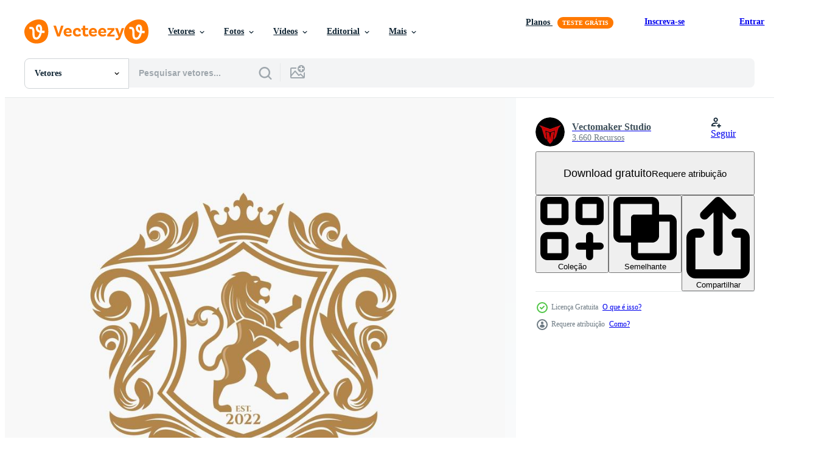

--- FILE ---
content_type: text/html; charset=utf-8
request_url: https://pt.vecteezy.com/resources/17485104/show_related_tags_async_content
body_size: 1598
content:
<turbo-frame id="show-related-tags">
  <h2 class="ez-resource-related__header">Palavras-chave relacionadas</h2>

    <div class="splide ez-carousel tags-carousel is-ready" style="--carousel_height: 48px; --additional_height: 0px;" data-controller="carousel search-tag" data-bullets="false" data-loop="false" data-arrows="true">
    <div class="splide__track ez-carousel__track" data-carousel-target="track">
      <ul class="splide__list ez-carousel__inner-wrap" data-carousel-target="innerWrap">
        <li class="search-tag splide__slide ez-carousel__slide" data-carousel-target="slide"><a class="search-tag__tag-link ez-btn ez-btn--light" title="luxo" data-action="search-tag#sendClickEvent search-tag#performSearch" data-search-tag-verified="true" data-keyword-location="show" href="/vetor-gratis/luxo">luxo</a></li><li class="search-tag splide__slide ez-carousel__slide" data-carousel-target="slide"><a class="search-tag__tag-link ez-btn ez-btn--light" title="heráldica" data-action="search-tag#sendClickEvent search-tag#performSearch" data-search-tag-verified="true" data-keyword-location="show" href="/vetor-gratis/her%C3%A1ldica">heráldica</a></li><li class="search-tag splide__slide ez-carousel__slide" data-carousel-target="slide"><a class="search-tag__tag-link ez-btn ez-btn--light" title="logotipo" data-action="search-tag#sendClickEvent search-tag#performSearch" data-search-tag-verified="true" data-keyword-location="show" href="/vetor-gratis/logotipo">logotipo</a></li><li class="search-tag splide__slide ez-carousel__slide" data-carousel-target="slide"><a class="search-tag__tag-link ez-btn ez-btn--light" title="animal" data-action="search-tag#sendClickEvent search-tag#performSearch" data-search-tag-verified="true" data-keyword-location="show" href="/vetor-gratis/animal">animal</a></li><li class="search-tag splide__slide ez-carousel__slide" data-carousel-target="slide"><a class="search-tag__tag-link ez-btn ez-btn--light" title="modelo" data-action="search-tag#sendClickEvent search-tag#performSearch" data-search-tag-verified="true" data-keyword-location="show" href="/vetor-gratis/modelo">modelo</a></li><li class="search-tag splide__slide ez-carousel__slide" data-carousel-target="slide"><a class="search-tag__tag-link ez-btn ez-btn--light" title="vetor" data-action="search-tag#sendClickEvent search-tag#performSearch" data-search-tag-verified="true" data-keyword-location="show" href="/vetor-gratis/vetor">vetor</a></li><li class="search-tag splide__slide ez-carousel__slide" data-carousel-target="slide"><a class="search-tag__tag-link ez-btn ez-btn--light" title="antiguidade" data-action="search-tag#sendClickEvent search-tag#performSearch" data-search-tag-verified="true" data-keyword-location="show" href="/vetor-gratis/antiguidade">antiguidade</a></li><li class="search-tag splide__slide ez-carousel__slide" data-carousel-target="slide"><a class="search-tag__tag-link ez-btn ez-btn--light" title="crachá" data-action="search-tag#sendClickEvent search-tag#performSearch" data-search-tag-verified="true" data-keyword-location="show" href="/vetor-gratis/crach%C3%A1">crachá</a></li><li class="search-tag splide__slide ez-carousel__slide" data-carousel-target="slide"><a class="search-tag__tag-link ez-btn ez-btn--light" title="boutique" data-action="search-tag#sendClickEvent search-tag#performSearch" data-search-tag-verified="true" data-keyword-location="show" href="/vetor-gratis/boutique">boutique</a></li><li class="search-tag splide__slide ez-carousel__slide" data-carousel-target="slide"><a class="search-tag__tag-link ez-btn ez-btn--light" title="clássico" data-action="search-tag#sendClickEvent search-tag#performSearch" data-search-tag-verified="true" data-keyword-location="show" href="/vetor-gratis/cl%C3%A1ssico">clássico</a></li><li class="search-tag splide__slide ez-carousel__slide" data-carousel-target="slide"><a class="search-tag__tag-link ez-btn ez-btn--light" title="coroa" data-action="search-tag#sendClickEvent search-tag#performSearch" data-search-tag-verified="true" data-keyword-location="show" href="/vetor-gratis/coroa">coroa</a></li><li class="search-tag splide__slide ez-carousel__slide" data-carousel-target="slide"><a class="search-tag__tag-link ez-btn ez-btn--light" title="decoração" data-action="search-tag#sendClickEvent search-tag#performSearch" data-search-tag-verified="true" data-keyword-location="show" href="/vetor-gratis/decora%C3%A7%C3%A3o">decoração</a></li><li class="search-tag splide__slide ez-carousel__slide" data-carousel-target="slide"><a class="search-tag__tag-link ez-btn ez-btn--light" title="decorativo" data-action="search-tag#sendClickEvent search-tag#performSearch" data-search-tag-verified="true" data-keyword-location="show" href="/vetor-gratis/decorativo">decorativo</a></li><li class="search-tag splide__slide ez-carousel__slide" data-carousel-target="slide"><a class="search-tag__tag-link ez-btn ez-btn--light" title="projeto" data-action="search-tag#sendClickEvent search-tag#performSearch" data-search-tag-verified="true" data-keyword-location="show" href="/vetor-gratis/projeto">projeto</a></li><li class="search-tag splide__slide ez-carousel__slide" data-carousel-target="slide"><a class="search-tag__tag-link ez-btn ez-btn--light" title="elegância" data-action="search-tag#sendClickEvent search-tag#performSearch" data-search-tag-verified="true" data-keyword-location="show" href="/vetor-gratis/eleg%C3%A2ncia">elegância</a></li><li class="search-tag splide__slide ez-carousel__slide" data-carousel-target="slide"><a class="search-tag__tag-link ez-btn ez-btn--light" title="elegante" data-action="search-tag#sendClickEvent search-tag#performSearch" data-search-tag-verified="true" data-keyword-location="show" href="/vetor-gratis/elegante">elegante</a></li><li class="search-tag splide__slide ez-carousel__slide" data-carousel-target="slide"><a class="search-tag__tag-link ez-btn ez-btn--light" title="elemento" data-action="search-tag#sendClickEvent search-tag#performSearch" data-search-tag-verified="true" data-keyword-location="show" href="/vetor-gratis/elemento">elemento</a></li><li class="search-tag splide__slide ez-carousel__slide" data-carousel-target="slide"><a class="search-tag__tag-link ez-btn ez-btn--light" title="emblema" data-action="search-tag#sendClickEvent search-tag#performSearch" data-search-tag-verified="true" data-keyword-location="show" href="/vetor-gratis/emblema">emblema</a></li><li class="search-tag splide__slide ez-carousel__slide" data-carousel-target="slide"><a class="search-tag__tag-link ez-btn ez-btn--light" title="estado" data-action="search-tag#sendClickEvent search-tag#performSearch" data-search-tag-verified="true" data-keyword-location="show" href="/vetor-gratis/estado">estado</a></li><li class="search-tag splide__slide ez-carousel__slide" data-carousel-target="slide"><a class="search-tag__tag-link ez-btn ez-btn--light" title="moda" data-action="search-tag#sendClickEvent search-tag#performSearch" data-search-tag-verified="true" data-keyword-location="show" href="/vetor-gratis/moda">moda</a></li><li class="search-tag splide__slide ez-carousel__slide" data-carousel-target="slide"><a class="search-tag__tag-link ez-btn ez-btn--light" title="floral" data-action="search-tag#sendClickEvent search-tag#performSearch" data-search-tag-verified="true" data-keyword-location="show" href="/vetor-gratis/floral">floral</a></li><li class="search-tag splide__slide ez-carousel__slide" data-carousel-target="slide"><a class="search-tag__tag-link ez-btn ez-btn--light" title="ouro" data-action="search-tag#sendClickEvent search-tag#performSearch" data-search-tag-verified="true" data-keyword-location="show" href="/vetor-gratis/ouro">ouro</a></li><li class="search-tag splide__slide ez-carousel__slide" data-carousel-target="slide"><a class="search-tag__tag-link ez-btn ez-btn--light" title="dourado" data-action="search-tag#sendClickEvent search-tag#performSearch" data-search-tag-verified="true" data-keyword-location="show" href="/vetor-gratis/dourado">dourado</a></li><li class="search-tag splide__slide ez-carousel__slide" data-carousel-target="slide"><a class="search-tag__tag-link ez-btn ez-btn--light" title="heráldico" data-action="search-tag#sendClickEvent search-tag#performSearch" data-search-tag-verified="true" data-keyword-location="show" href="/vetor-gratis/her%C3%A1ldico">heráldico</a></li><li class="search-tag splide__slide ez-carousel__slide" data-carousel-target="slide"><a class="search-tag__tag-link ez-btn ez-btn--light" title="hotel" data-action="search-tag#sendClickEvent search-tag#performSearch" data-search-tag-verified="true" data-keyword-location="show" href="/vetor-gratis/hotel">hotel</a></li><li class="search-tag splide__slide ez-carousel__slide" data-carousel-target="slide"><a class="search-tag__tag-link ez-btn ez-btn--light" title="ícone" data-action="search-tag#sendClickEvent search-tag#performSearch" data-search-tag-verified="true" data-keyword-location="show" href="/vetor-gratis/%C3%ADcone">ícone</a></li><li class="search-tag splide__slide ez-carousel__slide" data-carousel-target="slide"><a class="search-tag__tag-link ez-btn ez-btn--light" title="ilustração" data-action="search-tag#sendClickEvent search-tag#performSearch" data-search-tag-verified="true" data-keyword-location="show" href="/vetor-gratis/ilustra%C3%A7%C3%A3o">ilustração</a></li><li class="search-tag splide__slide ez-carousel__slide" data-carousel-target="slide"><a class="search-tag__tag-link ez-btn ez-btn--light" title="rei" data-action="search-tag#sendClickEvent search-tag#performSearch" data-search-tag-verified="true" data-keyword-location="show" href="/vetor-gratis/rei">rei</a></li><li class="search-tag splide__slide ez-carousel__slide" data-carousel-target="slide"><a class="search-tag__tag-link ez-btn ez-btn--light" title="rótulo" data-action="search-tag#sendClickEvent search-tag#performSearch" data-search-tag-verified="true" data-keyword-location="show" href="/vetor-gratis/r%C3%B3tulo">rótulo</a></li><li class="search-tag splide__slide ez-carousel__slide" data-carousel-target="slide"><a class="search-tag__tag-link ez-btn ez-btn--light" title="leão" data-action="search-tag#sendClickEvent search-tag#performSearch" data-search-tag-verified="true" data-keyword-location="show" href="/vetor-gratis/le%C3%A3o">leão</a></li>
</ul></div>
    

    <div class="splide__arrows splide__arrows--ltr ez-carousel__arrows"><button class="splide__arrow splide__arrow--prev ez-carousel__arrow ez-carousel__arrow--prev" disabled="disabled" data-carousel-target="arrowPrev" data-test-id="carousel-arrow-prev" data-direction="prev" aria_label="Anterior"><span class="ez-carousel__arrow-wrap"><svg xmlns="http://www.w3.org/2000/svg" viewBox="0 0 5 8" role="img" aria-labelledby="a36x9yu9nyxtqu2yyvtg5g3gl0tr3p6a" class="arrow-prev"><desc id="a36x9yu9nyxtqu2yyvtg5g3gl0tr3p6a">Anterior</desc><path fill-rule="evenodd" d="M4.707 7.707a1 1 0 0 0 0-1.414L2.414 4l2.293-2.293A1 1 0 0 0 3.293.293l-3 3a1 1 0 0 0 0 1.414l3 3a1 1 0 0 0 1.414 0Z" clip-rule="evenodd"></path></svg>
</span><span class="ez-carousel__gradient"></span></button><button class="splide__arrow splide__arrow--next ez-carousel__arrow ez-carousel__arrow--next" disabled="disabled" data-carousel-target="arrowNext" data-test-id="carousel-arrow-next" data-direction="next" aria_label="Seguinte"><span class="ez-carousel__arrow-wrap"><svg xmlns="http://www.w3.org/2000/svg" viewBox="0 0 5 8" role="img" aria-labelledby="a8bwe7k74cvq31h7aamwzu545hiu9ul2" class="arrow-next"><desc id="a8bwe7k74cvq31h7aamwzu545hiu9ul2">Seguinte</desc><path fill-rule="evenodd" d="M.293 7.707a1 1 0 0 1 0-1.414L2.586 4 .293 1.707A1 1 0 0 1 1.707.293l3 3a1 1 0 0 1 0 1.414l-3 3a1 1 0 0 1-1.414 0Z" clip-rule="evenodd"></path></svg>
</span><span class="ez-carousel__gradient"></span></button></div>
</div></turbo-frame>


--- FILE ---
content_type: text/html; charset=utf-8
request_url: https://pt.vecteezy.com/resources/17485104/show_related_grids_async_content
body_size: 15218
content:
<turbo-frame id="show-related-resources">
    <div data-conversions-category="Usuários também visualizaram">
      <h2 class="ez-resource-related__header">
        Usuários também visualizaram
      </h2>

      <ul class="ez-resource-grid ez-resource-grid--main-grid  is-hidden" id="false" data-controller="grid contributor-info" data-grid-track-truncation-value="false" data-max-rows="50" data-row-height="240" data-instant-grid="false" data-truncate-results="false" data-testid="also-viewed-resources" data-labels="editable free" style="--editable: &#39;Editável&#39;;--free: &#39;Grátis&#39;;">

  <li class="ez-resource-grid__item ez-resource-thumb" data-controller="grid-item-decorator" data-position="{{position}}" data-item-id="17485108" data-pro="false" data-grid-target="gridItem" data-w="200" data-h="200" data-grid-item-decorator-free-label-value="Grátis" data-action="mouseenter-&gt;grid-item-decorator#hoverThumb:once" data-grid-item-decorator-item-pro-param="Free" data-grid-item-decorator-resource-id-param="17485108" data-grid-item-decorator-content-type-param="Content-vector" data-grid-item-decorator-image-src-param="https://static.vecteezy.com/system/resources/previews/017/485/108/non_2x/luxury-lion-crest-heraldry-logo-elegant-gold-heraldic-shield-icon-premium-brand-identity-emblem-royal-coat-of-arms-company-label-symbol-modern-illustration-free-vector.jpg" data-grid-item-decorator-pinterest-url-param="https://pt.vecteezy.com/arte-vetorial/[base64]" data-grid-item-decorator-seo-page-description-param="logotipo de heráldica de crista de leão de luxo. ícone de escudo heráldico de ouro elegante. emblema de identidade de marca premium. símbolo de etiqueta da empresa brasão real. ilustração vetorial moderna." data-grid-item-decorator-user-id-param="6020143" data-grid-item-decorator-user-display-name-param="Vectomaker Studio" data-grid-item-decorator-avatar-src-param="https://static.vecteezy.com/system/user/avatar/6020143/medium_vmn.jpg" data-grid-item-decorator-uploads-path-param="/membros/vectomakerstudio/uploads">

  <script type="application/ld+json" id="media_schema">
  {"@context":"https://schema.org","@type":"ImageObject","name":"logotipo de heráldica de crista de leão de luxo. ícone de escudo heráldico de ouro elegante. emblema de identidade de marca premium. símbolo de etiqueta da empresa brasão real. ilustração vetorial moderna.","uploadDate":"2023-01-19T00:33:58-06:00","thumbnailUrl":"https://static.vecteezy.com/ti/vetor-gratis/t1/[base64].jpg","contentUrl":"https://static.vecteezy.com/ti/vetor-gratis/p1/[base64].jpg","sourceOrganization":"Vecteezy","license":"https://support.vecteezy.com/pt_br/novo-licenciamento-do-vecteezy-ByHivesvt","acquireLicensePage":"https://pt.vecteezy.com/arte-vetorial/[base64]","creator":{"@type":"Person","name":"Vectomaker Studio"},"copyrightNotice":"Vectomaker Studio","creditText":"Vecteezy"}
</script>


<a href="/arte-vetorial/[base64]" class="ez-resource-thumb__link" title="logotipo de heráldica de crista de leão de luxo. ícone de escudo heráldico de ouro elegante. emblema de identidade de marca premium. símbolo de etiqueta da empresa brasão real. ilustração vetorial moderna." style="--height: 200; --width: 200; " data-action="click-&gt;grid#trackResourceClick mouseenter-&gt;grid#trackResourceHover" data-content-type="vector" data-controller="ez-hover-intent" data-previews-srcs="[&quot;https://static.vecteezy.com/ti/vetor-gratis/p1/[base64].jpg&quot;,&quot;https://static.vecteezy.com/ti/vetor-gratis/p2/[base64].jpg&quot;]" data-pro="false" data-resource-id="17485108" data-grid-item-decorator-target="link">
    <img src="https://static.vecteezy.com/ti/vetor-gratis/t2/[base64].jpg" srcset="https://static.vecteezy.com/ti/vetor-gratis/t1/[base64].jpg 2x, https://static.vecteezy.com/ti/vetor-gratis/t2/[base64].jpg 1x" class="ez-resource-thumb__img" loading="lazy" decoding="async" width="200" height="200" alt="logotipo de heráldica de crista de leão de luxo. ícone de escudo heráldico de ouro elegante. emblema de identidade de marca premium. símbolo de etiqueta da empresa brasão real. ilustração vetorial moderna. vetor">

</a>

  <div class="ez-resource-thumb__label-wrap"></div>
  

  <div class="ez-resource-thumb__hover-state"></div>
</li><li class="ez-resource-grid__item ez-resource-thumb" data-controller="grid-item-decorator" data-position="{{position}}" data-item-id="17485096" data-pro="false" data-grid-target="gridItem" data-w="200" data-h="200" data-grid-item-decorator-free-label-value="Grátis" data-action="mouseenter-&gt;grid-item-decorator#hoverThumb:once" data-grid-item-decorator-item-pro-param="Free" data-grid-item-decorator-resource-id-param="17485096" data-grid-item-decorator-content-type-param="Content-vector" data-grid-item-decorator-image-src-param="https://static.vecteezy.com/system/resources/previews/017/485/096/non_2x/luxury-lion-crest-heraldry-logo-elegant-gold-heraldic-shield-icon-premium-brand-identity-emblem-royal-coat-of-arms-company-label-symbol-modern-illustration-free-vector.jpg" data-grid-item-decorator-pinterest-url-param="https://pt.vecteezy.com/arte-vetorial/[base64]" data-grid-item-decorator-seo-page-description-param="logotipo de heráldica de crista de leão de luxo. ícone de escudo heráldico de ouro elegante. emblema de identidade de marca premium. símbolo de etiqueta da empresa brasão real. ilustração vetorial moderna." data-grid-item-decorator-user-id-param="6020143" data-grid-item-decorator-user-display-name-param="Vectomaker Studio" data-grid-item-decorator-avatar-src-param="https://static.vecteezy.com/system/user/avatar/6020143/medium_vmn.jpg" data-grid-item-decorator-uploads-path-param="/membros/vectomakerstudio/uploads">

  <script type="application/ld+json" id="media_schema">
  {"@context":"https://schema.org","@type":"ImageObject","name":"logotipo de heráldica de crista de leão de luxo. ícone de escudo heráldico de ouro elegante. emblema de identidade de marca premium. símbolo de etiqueta da empresa brasão real. ilustração vetorial moderna.","uploadDate":"2023-01-19T00:33:44-06:00","thumbnailUrl":"https://static.vecteezy.com/ti/vetor-gratis/t1/[base64].jpg","contentUrl":"https://static.vecteezy.com/ti/vetor-gratis/p1/[base64].jpg","sourceOrganization":"Vecteezy","license":"https://support.vecteezy.com/pt_br/novo-licenciamento-do-vecteezy-ByHivesvt","acquireLicensePage":"https://pt.vecteezy.com/arte-vetorial/[base64]","creator":{"@type":"Person","name":"Vectomaker Studio"},"copyrightNotice":"Vectomaker Studio","creditText":"Vecteezy"}
</script>


<a href="/arte-vetorial/[base64]" class="ez-resource-thumb__link" title="logotipo de heráldica de crista de leão de luxo. ícone de escudo heráldico de ouro elegante. emblema de identidade de marca premium. símbolo de etiqueta da empresa brasão real. ilustração vetorial moderna." style="--height: 200; --width: 200; " data-action="click-&gt;grid#trackResourceClick mouseenter-&gt;grid#trackResourceHover" data-content-type="vector" data-controller="ez-hover-intent" data-previews-srcs="[&quot;https://static.vecteezy.com/ti/vetor-gratis/p1/[base64].jpg&quot;,&quot;https://static.vecteezy.com/ti/vetor-gratis/p2/[base64].jpg&quot;]" data-pro="false" data-resource-id="17485096" data-grid-item-decorator-target="link">
    <img src="https://static.vecteezy.com/ti/vetor-gratis/t2/[base64].jpg" srcset="https://static.vecteezy.com/ti/vetor-gratis/t1/[base64].jpg 2x, https://static.vecteezy.com/ti/vetor-gratis/t2/[base64].jpg 1x" class="ez-resource-thumb__img" loading="lazy" decoding="async" width="200" height="200" alt="logotipo de heráldica de crista de leão de luxo. ícone de escudo heráldico de ouro elegante. emblema de identidade de marca premium. símbolo de etiqueta da empresa brasão real. ilustração vetorial moderna. vetor">

</a>

  <div class="ez-resource-thumb__label-wrap"></div>
  

  <div class="ez-resource-thumb__hover-state"></div>
</li><li class="ez-resource-grid__item ez-resource-thumb" data-controller="grid-item-decorator" data-position="{{position}}" data-item-id="9743071" data-pro="false" data-grid-target="gridItem" data-w="200" data-h="200" data-grid-item-decorator-free-label-value="Grátis" data-action="mouseenter-&gt;grid-item-decorator#hoverThumb:once" data-grid-item-decorator-item-pro-param="Free" data-grid-item-decorator-resource-id-param="9743071" data-grid-item-decorator-content-type-param="Content-vector" data-grid-item-decorator-image-src-param="https://static.vecteezy.com/system/resources/previews/009/743/071/non_2x/crest-ship-classic-logo-template-free-vector.jpg" data-grid-item-decorator-pinterest-url-param="https://pt.vecteezy.com/arte-vetorial/9743071-brasao-navio-classico-logo-modelo" data-grid-item-decorator-seo-page-description-param="modelo de logotipo clássico de navio de crista" data-grid-item-decorator-user-id-param="6265386" data-grid-item-decorator-user-display-name-param="Harbros Studio" data-grid-item-decorator-avatar-src-param="https://static.vecteezy.com/system/user/avatar/6265386/medium_HarbrosStudio_logoCircle.jpg" data-grid-item-decorator-uploads-path-param="/membros/harbrosstudio/uploads">

  <script type="application/ld+json" id="media_schema">
  {"@context":"https://schema.org","@type":"ImageObject","name":"modelo de logotipo clássico de navio de crista","uploadDate":"2022-07-30T21:25:24-05:00","thumbnailUrl":"https://static.vecteezy.com/ti/vetor-gratis/t1/9743071-brasao-navio-classico-logo-modelo-gratis-vetor.jpg","contentUrl":"https://static.vecteezy.com/ti/vetor-gratis/p1/9743071-brasao-navio-classico-logo-modelo-gratis-vetor.jpg","sourceOrganization":"Vecteezy","license":"https://support.vecteezy.com/pt_br/novo-licenciamento-do-vecteezy-ByHivesvt","acquireLicensePage":"https://pt.vecteezy.com/arte-vetorial/9743071-brasao-navio-classico-logo-modelo","creator":{"@type":"Person","name":"Harbros Studio"},"copyrightNotice":"Harbros Studio","creditText":"Vecteezy"}
</script>


<a href="/arte-vetorial/9743071-brasao-navio-classico-logo-modelo" class="ez-resource-thumb__link" title="modelo de logotipo clássico de navio de crista" style="--height: 200; --width: 200; " data-action="click-&gt;grid#trackResourceClick mouseenter-&gt;grid#trackResourceHover" data-content-type="vector" data-controller="ez-hover-intent" data-previews-srcs="[&quot;https://static.vecteezy.com/ti/vetor-gratis/p1/9743071-brasao-navio-classico-logo-modelo-gratis-vetor.jpg&quot;,&quot;https://static.vecteezy.com/ti/vetor-gratis/p2/9743071-brasao-navio-classico-logo-modelo-gratis-vetor.jpg&quot;]" data-pro="false" data-resource-id="9743071" data-grid-item-decorator-target="link">
    <img src="https://static.vecteezy.com/ti/vetor-gratis/t2/9743071-brasao-navio-classico-logo-modelo-gratis-vetor.jpg" srcset="https://static.vecteezy.com/ti/vetor-gratis/t1/9743071-brasao-navio-classico-logo-modelo-gratis-vetor.jpg 2x, https://static.vecteezy.com/ti/vetor-gratis/t2/9743071-brasao-navio-classico-logo-modelo-gratis-vetor.jpg 1x" class="ez-resource-thumb__img" loading="lazy" decoding="async" width="200" height="200" alt="modelo de logotipo clássico de navio de crista vetor">

</a>

  <div class="ez-resource-thumb__label-wrap"></div>
  

  <div class="ez-resource-thumb__hover-state"></div>
</li><li class="ez-resource-grid__item ez-resource-thumb" data-controller="grid-item-decorator" data-position="{{position}}" data-item-id="7922918" data-pro="false" data-grid-target="gridItem" data-w="200" data-h="200" data-grid-item-decorator-free-label-value="Grátis" data-action="mouseenter-&gt;grid-item-decorator#hoverThumb:once" data-grid-item-decorator-item-pro-param="Free" data-grid-item-decorator-resource-id-param="7922918" data-grid-item-decorator-content-type-param="Content-vector" data-grid-item-decorator-image-src-param="https://static.vecteezy.com/system/resources/previews/007/922/918/non_2x/lion-heraldry-emblem-modern-line-style-with-a-shield-and-crown-illustration-free-vector.jpg" data-grid-item-decorator-pinterest-url-param="https://pt.vecteezy.com/arte-vetorial/7922918-leao-heraldica-emblema-linha-moderna-estilo-com-um-escudo-e-coroa-ilustracao-vetorial" data-grid-item-decorator-seo-page-description-param="estilo de linha moderna do emblema da heráldica do leão com um escudo e uma coroa - ilustração vetorial" data-grid-item-decorator-user-id-param="6020143" data-grid-item-decorator-user-display-name-param="Vectomaker Studio" data-grid-item-decorator-avatar-src-param="https://static.vecteezy.com/system/user/avatar/6020143/medium_vmn.jpg" data-grid-item-decorator-uploads-path-param="/membros/vectomakerstudio/uploads">

  <script type="application/ld+json" id="media_schema">
  {"@context":"https://schema.org","@type":"ImageObject","name":"estilo de linha moderna do emblema da heráldica do leão com um escudo e uma coroa - ilustração vetorial","uploadDate":"2022-05-31T03:31:16-05:00","thumbnailUrl":"https://static.vecteezy.com/ti/vetor-gratis/t1/7922918-leao-heraldica-emblema-linha-moderna-estilo-com-um-escudo-e-coroa-ilustracaoial-gratis-vetor.jpg","contentUrl":"https://static.vecteezy.com/ti/vetor-gratis/p1/7922918-leao-heraldica-emblema-linha-moderna-estilo-com-um-escudo-e-coroa-ilustracaoial-gratis-vetor.jpg","sourceOrganization":"Vecteezy","license":"https://support.vecteezy.com/pt_br/novo-licenciamento-do-vecteezy-ByHivesvt","acquireLicensePage":"https://pt.vecteezy.com/arte-vetorial/7922918-leao-heraldica-emblema-linha-moderna-estilo-com-um-escudo-e-coroa-ilustracao-vetorial","creator":{"@type":"Person","name":"Vectomaker Studio"},"copyrightNotice":"Vectomaker Studio","creditText":"Vecteezy"}
</script>


<a href="/arte-vetorial/7922918-leao-heraldica-emblema-linha-moderna-estilo-com-um-escudo-e-coroa-ilustracao-vetorial" class="ez-resource-thumb__link" title="estilo de linha moderna do emblema da heráldica do leão com um escudo e uma coroa - ilustração vetorial" style="--height: 200; --width: 200; " data-action="click-&gt;grid#trackResourceClick mouseenter-&gt;grid#trackResourceHover" data-content-type="vector" data-controller="ez-hover-intent" data-previews-srcs="[&quot;https://static.vecteezy.com/ti/vetor-gratis/p1/7922918-leao-heraldica-emblema-linha-moderna-estilo-com-um-escudo-e-coroa-ilustracaoial-gratis-vetor.jpg&quot;,&quot;https://static.vecteezy.com/ti/vetor-gratis/p2/7922918-leao-heraldica-emblema-linha-moderna-estilo-com-um-escudo-e-coroa-ilustracaoial-gratis-vetor.jpg&quot;]" data-pro="false" data-resource-id="7922918" data-grid-item-decorator-target="link">
    <img src="https://static.vecteezy.com/ti/vetor-gratis/t2/7922918-leao-heraldica-emblema-linha-moderna-estilo-com-um-escudo-e-coroa-ilustracaoial-gratis-vetor.jpg" srcset="https://static.vecteezy.com/ti/vetor-gratis/t1/7922918-leao-heraldica-emblema-linha-moderna-estilo-com-um-escudo-e-coroa-ilustracaoial-gratis-vetor.jpg 2x, https://static.vecteezy.com/ti/vetor-gratis/t2/7922918-leao-heraldica-emblema-linha-moderna-estilo-com-um-escudo-e-coroa-ilustracaoial-gratis-vetor.jpg 1x" class="ez-resource-thumb__img" loading="lazy" decoding="async" width="200" height="200" alt="estilo de linha moderna do emblema da heráldica do leão com um escudo e uma coroa - ilustração vetorial vetor">

</a>

  <div class="ez-resource-thumb__label-wrap"></div>
  

  <div class="ez-resource-thumb__hover-state"></div>
</li><li class="ez-resource-grid__item ez-resource-thumb" data-controller="grid-item-decorator" data-position="{{position}}" data-item-id="7923922" data-pro="false" data-grid-target="gridItem" data-w="200" data-h="200" data-grid-item-decorator-free-label-value="Grátis" data-action="mouseenter-&gt;grid-item-decorator#hoverThumb:once" data-grid-item-decorator-item-pro-param="Free" data-grid-item-decorator-resource-id-param="7923922" data-grid-item-decorator-content-type-param="Content-vector" data-grid-item-decorator-image-src-param="https://static.vecteezy.com/system/resources/previews/007/923/922/non_2x/luxury-golden-royal-lion-king-logo-design-inspiration-free-vector.jpg" data-grid-item-decorator-pinterest-url-param="https://pt.vecteezy.com/arte-vetorial/7923922-luxo-golden-royal-lion-king-logo-design-inspiration" data-grid-item-decorator-seo-page-description-param="inspiração de design de logotipo de rei leão real dourado de luxo" data-grid-item-decorator-user-id-param="6020143" data-grid-item-decorator-user-display-name-param="Vectomaker Studio" data-grid-item-decorator-avatar-src-param="https://static.vecteezy.com/system/user/avatar/6020143/medium_vmn.jpg" data-grid-item-decorator-uploads-path-param="/membros/vectomakerstudio/uploads">

  <script type="application/ld+json" id="media_schema">
  {"@context":"https://schema.org","@type":"ImageObject","name":"inspiração de design de logotipo de rei leão real dourado de luxo","uploadDate":"2022-05-31T04:56:43-05:00","thumbnailUrl":"https://static.vecteezy.com/ti/vetor-gratis/t1/7923922-luxo-golden-royal-lion-king-logo-design-inspiration-gratis-vetor.jpg","contentUrl":"https://static.vecteezy.com/ti/vetor-gratis/p1/7923922-luxo-golden-royal-lion-king-logo-design-inspiration-gratis-vetor.jpg","sourceOrganization":"Vecteezy","license":"https://support.vecteezy.com/pt_br/novo-licenciamento-do-vecteezy-ByHivesvt","acquireLicensePage":"https://pt.vecteezy.com/arte-vetorial/7923922-luxo-golden-royal-lion-king-logo-design-inspiration","creator":{"@type":"Person","name":"Vectomaker Studio"},"copyrightNotice":"Vectomaker Studio","creditText":"Vecteezy"}
</script>


<a href="/arte-vetorial/7923922-luxo-golden-royal-lion-king-logo-design-inspiration" class="ez-resource-thumb__link" title="inspiração de design de logotipo de rei leão real dourado de luxo" style="--height: 200; --width: 200; " data-action="click-&gt;grid#trackResourceClick mouseenter-&gt;grid#trackResourceHover" data-content-type="vector" data-controller="ez-hover-intent" data-previews-srcs="[&quot;https://static.vecteezy.com/ti/vetor-gratis/p1/7923922-luxo-golden-royal-lion-king-logo-design-inspiration-gratis-vetor.jpg&quot;,&quot;https://static.vecteezy.com/ti/vetor-gratis/p2/7923922-luxo-golden-royal-lion-king-logo-design-inspiration-gratis-vetor.jpg&quot;]" data-pro="false" data-resource-id="7923922" data-grid-item-decorator-target="link">
    <img src="https://static.vecteezy.com/ti/vetor-gratis/t2/7923922-luxo-golden-royal-lion-king-logo-design-inspiration-gratis-vetor.jpg" srcset="https://static.vecteezy.com/ti/vetor-gratis/t1/7923922-luxo-golden-royal-lion-king-logo-design-inspiration-gratis-vetor.jpg 2x, https://static.vecteezy.com/ti/vetor-gratis/t2/7923922-luxo-golden-royal-lion-king-logo-design-inspiration-gratis-vetor.jpg 1x" class="ez-resource-thumb__img" loading="lazy" decoding="async" width="200" height="200" alt="inspiração de design de logotipo de rei leão real dourado de luxo vetor">

</a>

  <div class="ez-resource-thumb__label-wrap"></div>
  

  <div class="ez-resource-thumb__hover-state"></div>
</li><li class="ez-resource-grid__item ez-resource-thumb" data-controller="grid-item-decorator" data-position="{{position}}" data-item-id="262631" data-pro="false" data-grid-target="gridItem" data-w="200" data-h="200" data-grid-item-decorator-free-label-value="Grátis" data-action="mouseenter-&gt;grid-item-decorator#hoverThumb:once" data-grid-item-decorator-item-pro-param="Free" data-grid-item-decorator-resource-id-param="262631" data-grid-item-decorator-content-type-param="Content-vector" data-grid-item-decorator-image-src-param="https://static.vecteezy.com/system/resources/previews/000/262/631/non_2x/vintage-royal-heraldic-monogram-and-frame-logo-decorative-design-vector.jpg" data-grid-item-decorator-pinterest-url-param="https://pt.vecteezy.com/arte-vetorial/262631-monograma-heraldico-real-do-vintage-e-projeto-decorativo-do-logotipo-do-quadro" data-grid-item-decorator-seo-page-description-param="Monograma heráldico real do vintage e projeto decorativo do logotipo do quadro" data-grid-item-decorator-user-id-param="1048038" data-grid-item-decorator-user-display-name-param="Raftel Design" data-grid-item-decorator-avatar-src-param="https://static.vecteezy.com/system/user/avatar/1048038/medium_Raftel-Logo.jpg" data-grid-item-decorator-uploads-path-param="/membros/raftel/uploads">

  <script type="application/ld+json" id="media_schema">
  {"@context":"https://schema.org","@type":"ImageObject","name":"Monograma heráldico real do vintage e projeto decorativo do logotipo do quadro","uploadDate":"2018-11-14T03:24:44-06:00","thumbnailUrl":"https://static.vecteezy.com/ti/vetor-gratis/t1/262631-monograma-heraldico-real-do-vintage-e-projeto-decorativo-do-logotipo-do-quadro-gratis-vetor.jpg","contentUrl":"https://static.vecteezy.com/ti/vetor-gratis/p1/262631-monograma-heraldico-real-do-vintage-e-projeto-decorativo-do-logotipo-do-quadro-gratis-vetor.jpg","sourceOrganization":"Vecteezy","license":"https://support.vecteezy.com/pt_br/novo-licenciamento-do-vecteezy-ByHivesvt","acquireLicensePage":"https://pt.vecteezy.com/arte-vetorial/262631-monograma-heraldico-real-do-vintage-e-projeto-decorativo-do-logotipo-do-quadro","creator":{"@type":"Person","name":"Raftel Design"},"copyrightNotice":"Raftel Design","creditText":"Vecteezy"}
</script>


<a href="/arte-vetorial/262631-monograma-heraldico-real-do-vintage-e-projeto-decorativo-do-logotipo-do-quadro" class="ez-resource-thumb__link" title="Monograma heráldico real do vintage e projeto decorativo do logotipo do quadro" style="--height: 200; --width: 200; " data-action="click-&gt;grid#trackResourceClick mouseenter-&gt;grid#trackResourceHover" data-content-type="vector" data-controller="ez-hover-intent" data-previews-srcs="[&quot;https://static.vecteezy.com/ti/vetor-gratis/p1/262631-monograma-heraldico-real-do-vintage-e-projeto-decorativo-do-logotipo-do-quadro-gratis-vetor.jpg&quot;,&quot;https://static.vecteezy.com/ti/vetor-gratis/p2/262631-monograma-heraldico-real-do-vintage-e-projeto-decorativo-do-logotipo-do-quadro-gratis-vetor.jpg&quot;]" data-pro="false" data-resource-id="262631" data-grid-item-decorator-target="link">
    <img src="https://static.vecteezy.com/ti/vetor-gratis/t2/262631-monograma-heraldico-real-do-vintage-e-projeto-decorativo-do-logotipo-do-quadro-gratis-vetor.jpg" srcset="https://static.vecteezy.com/ti/vetor-gratis/t1/262631-monograma-heraldico-real-do-vintage-e-projeto-decorativo-do-logotipo-do-quadro-gratis-vetor.jpg 2x, https://static.vecteezy.com/ti/vetor-gratis/t2/262631-monograma-heraldico-real-do-vintage-e-projeto-decorativo-do-logotipo-do-quadro-gratis-vetor.jpg 1x" class="ez-resource-thumb__img" loading="lazy" decoding="async" width="200" height="200" alt="Monograma heráldico real do vintage e projeto decorativo do logotipo do quadro vetor">

</a>

  <div class="ez-resource-thumb__label-wrap"></div>
  

  <div class="ez-resource-thumb__hover-state"></div>
</li><li class="ez-resource-grid__item ez-resource-thumb" data-controller="grid-item-decorator" data-position="{{position}}" data-item-id="7923301" data-pro="false" data-grid-target="gridItem" data-w="200" data-h="200" data-grid-item-decorator-free-label-value="Grátis" data-action="mouseenter-&gt;grid-item-decorator#hoverThumb:once" data-grid-item-decorator-item-pro-param="Free" data-grid-item-decorator-resource-id-param="7923301" data-grid-item-decorator-content-type-param="Content-vector" data-grid-item-decorator-image-src-param="https://static.vecteezy.com/system/resources/previews/007/923/301/non_2x/lion-heraldry-emblem-modern-line-style-with-a-shield-and-crown-illustration-free-vector.jpg" data-grid-item-decorator-pinterest-url-param="https://pt.vecteezy.com/arte-vetorial/7923301-leao-heraldica-emblema-linha-moderna-estilo-com-um-escudo-e-coroa-ilustracao-vetorial" data-grid-item-decorator-seo-page-description-param="estilo de linha moderna do emblema da heráldica do leão com um escudo e uma coroa - ilustração vetorial" data-grid-item-decorator-user-id-param="6020143" data-grid-item-decorator-user-display-name-param="Vectomaker Studio" data-grid-item-decorator-avatar-src-param="https://static.vecteezy.com/system/user/avatar/6020143/medium_vmn.jpg" data-grid-item-decorator-uploads-path-param="/membros/vectomakerstudio/uploads">

  <script type="application/ld+json" id="media_schema">
  {"@context":"https://schema.org","@type":"ImageObject","name":"estilo de linha moderna do emblema da heráldica do leão com um escudo e uma coroa - ilustração vetorial","uploadDate":"2022-05-31T03:50:22-05:00","thumbnailUrl":"https://static.vecteezy.com/ti/vetor-gratis/t1/7923301-leao-heraldica-emblema-linha-moderna-estilo-com-um-escudo-e-coroa-ilustracaoial-gratis-vetor.jpg","contentUrl":"https://static.vecteezy.com/ti/vetor-gratis/p1/7923301-leao-heraldica-emblema-linha-moderna-estilo-com-um-escudo-e-coroa-ilustracaoial-gratis-vetor.jpg","sourceOrganization":"Vecteezy","license":"https://support.vecteezy.com/pt_br/novo-licenciamento-do-vecteezy-ByHivesvt","acquireLicensePage":"https://pt.vecteezy.com/arte-vetorial/7923301-leao-heraldica-emblema-linha-moderna-estilo-com-um-escudo-e-coroa-ilustracao-vetorial","creator":{"@type":"Person","name":"Vectomaker Studio"},"copyrightNotice":"Vectomaker Studio","creditText":"Vecteezy"}
</script>


<a href="/arte-vetorial/7923301-leao-heraldica-emblema-linha-moderna-estilo-com-um-escudo-e-coroa-ilustracao-vetorial" class="ez-resource-thumb__link" title="estilo de linha moderna do emblema da heráldica do leão com um escudo e uma coroa - ilustração vetorial" style="--height: 200; --width: 200; " data-action="click-&gt;grid#trackResourceClick mouseenter-&gt;grid#trackResourceHover" data-content-type="vector" data-controller="ez-hover-intent" data-previews-srcs="[&quot;https://static.vecteezy.com/ti/vetor-gratis/p1/7923301-leao-heraldica-emblema-linha-moderna-estilo-com-um-escudo-e-coroa-ilustracaoial-gratis-vetor.jpg&quot;,&quot;https://static.vecteezy.com/ti/vetor-gratis/p2/7923301-leao-heraldica-emblema-linha-moderna-estilo-com-um-escudo-e-coroa-ilustracaoial-gratis-vetor.jpg&quot;]" data-pro="false" data-resource-id="7923301" data-grid-item-decorator-target="link">
    <img src="https://static.vecteezy.com/ti/vetor-gratis/t2/7923301-leao-heraldica-emblema-linha-moderna-estilo-com-um-escudo-e-coroa-ilustracaoial-gratis-vetor.jpg" srcset="https://static.vecteezy.com/ti/vetor-gratis/t1/7923301-leao-heraldica-emblema-linha-moderna-estilo-com-um-escudo-e-coroa-ilustracaoial-gratis-vetor.jpg 2x, https://static.vecteezy.com/ti/vetor-gratis/t2/7923301-leao-heraldica-emblema-linha-moderna-estilo-com-um-escudo-e-coroa-ilustracaoial-gratis-vetor.jpg 1x" class="ez-resource-thumb__img" loading="lazy" decoding="async" width="200" height="200" alt="estilo de linha moderna do emblema da heráldica do leão com um escudo e uma coroa - ilustração vetorial vetor">

</a>

  <div class="ez-resource-thumb__label-wrap"></div>
  

  <div class="ez-resource-thumb__hover-state"></div>
</li><li class="ez-resource-grid__item ez-resource-thumb" data-controller="grid-item-decorator" data-position="{{position}}" data-item-id="17503823" data-pro="false" data-grid-target="gridItem" data-w="200" data-h="200" data-grid-item-decorator-free-label-value="Grátis" data-action="mouseenter-&gt;grid-item-decorator#hoverThumb:once" data-grid-item-decorator-item-pro-param="Free" data-grid-item-decorator-resource-id-param="17503823" data-grid-item-decorator-content-type-param="Content-vector" data-grid-item-decorator-image-src-param="https://static.vecteezy.com/system/resources/previews/017/503/823/non_2x/luxury-lion-crest-heraldry-logo-elegant-gold-heraldic-shield-icon-premium-brand-identity-emblem-royal-coat-of-arms-company-label-symbol-modern-illustration-free-vector.jpg" data-grid-item-decorator-pinterest-url-param="https://pt.vecteezy.com/arte-vetorial/[base64]" data-grid-item-decorator-seo-page-description-param="logotipo de heráldica de crista de leão de luxo. ícone de escudo heráldico de ouro elegante. emblema de identidade de marca premium. símbolo de etiqueta da empresa brasão real. ilustração vetorial moderna." data-grid-item-decorator-user-id-param="6020143" data-grid-item-decorator-user-display-name-param="Vectomaker Studio" data-grid-item-decorator-avatar-src-param="https://static.vecteezy.com/system/user/avatar/6020143/medium_vmn.jpg" data-grid-item-decorator-uploads-path-param="/membros/vectomakerstudio/uploads">

  <script type="application/ld+json" id="media_schema">
  {"@context":"https://schema.org","@type":"ImageObject","name":"logotipo de heráldica de crista de leão de luxo. ícone de escudo heráldico de ouro elegante. emblema de identidade de marca premium. símbolo de etiqueta da empresa brasão real. ilustração vetorial moderna.","uploadDate":"2023-01-19T08:18:59-06:00","thumbnailUrl":"https://static.vecteezy.com/ti/vetor-gratis/t1/[base64].jpg","contentUrl":"https://static.vecteezy.com/ti/vetor-gratis/p1/[base64].jpg","sourceOrganization":"Vecteezy","license":"https://support.vecteezy.com/pt_br/novo-licenciamento-do-vecteezy-ByHivesvt","acquireLicensePage":"https://pt.vecteezy.com/arte-vetorial/[base64]","creator":{"@type":"Person","name":"Vectomaker Studio"},"copyrightNotice":"Vectomaker Studio","creditText":"Vecteezy"}
</script>


<a href="/arte-vetorial/[base64]" class="ez-resource-thumb__link" title="logotipo de heráldica de crista de leão de luxo. ícone de escudo heráldico de ouro elegante. emblema de identidade de marca premium. símbolo de etiqueta da empresa brasão real. ilustração vetorial moderna." style="--height: 200; --width: 200; " data-action="click-&gt;grid#trackResourceClick mouseenter-&gt;grid#trackResourceHover" data-content-type="vector" data-controller="ez-hover-intent" data-previews-srcs="[&quot;https://static.vecteezy.com/ti/vetor-gratis/p1/[base64].jpg&quot;,&quot;https://static.vecteezy.com/ti/vetor-gratis/p2/[base64].jpg&quot;]" data-pro="false" data-resource-id="17503823" data-grid-item-decorator-target="link">
    <img src="https://static.vecteezy.com/ti/vetor-gratis/t2/[base64].jpg" srcset="https://static.vecteezy.com/ti/vetor-gratis/t1/[base64].jpg 2x, https://static.vecteezy.com/ti/vetor-gratis/t2/[base64].jpg 1x" class="ez-resource-thumb__img" loading="lazy" decoding="async" width="200" height="200" alt="logotipo de heráldica de crista de leão de luxo. ícone de escudo heráldico de ouro elegante. emblema de identidade de marca premium. símbolo de etiqueta da empresa brasão real. ilustração vetorial moderna. vetor">

</a>

  <div class="ez-resource-thumb__label-wrap"></div>
  

  <div class="ez-resource-thumb__hover-state"></div>
</li><li class="ez-resource-grid__item ez-resource-thumb" data-controller="grid-item-decorator" data-position="{{position}}" data-item-id="7923487" data-pro="false" data-grid-target="gridItem" data-w="400" data-h="200" data-grid-item-decorator-free-label-value="Grátis" data-action="mouseenter-&gt;grid-item-decorator#hoverThumb:once" data-grid-item-decorator-item-pro-param="Free" data-grid-item-decorator-resource-id-param="7923487" data-grid-item-decorator-content-type-param="Content-vector" data-grid-item-decorator-image-src-param="https://static.vecteezy.com/system/resources/previews/007/923/487/non_2x/lion-heraldry-emblem-modern-line-style-with-a-shield-and-crown-illustration-free-vector.jpg" data-grid-item-decorator-pinterest-url-param="https://pt.vecteezy.com/arte-vetorial/7923487-leao-heraldica-emblema-linha-moderna-estilo-com-um-escudo-e-coroa-ilustracao-vetorial" data-grid-item-decorator-seo-page-description-param="estilo de linha moderna do emblema da heráldica do leão com um escudo e uma coroa - ilustração vetorial" data-grid-item-decorator-user-id-param="6020143" data-grid-item-decorator-user-display-name-param="Vectomaker Studio" data-grid-item-decorator-avatar-src-param="https://static.vecteezy.com/system/user/avatar/6020143/medium_vmn.jpg" data-grid-item-decorator-uploads-path-param="/membros/vectomakerstudio/uploads">

  <script type="application/ld+json" id="media_schema">
  {"@context":"https://schema.org","@type":"ImageObject","name":"estilo de linha moderna do emblema da heráldica do leão com um escudo e uma coroa - ilustração vetorial","uploadDate":"2022-05-31T03:56:57-05:00","thumbnailUrl":"https://static.vecteezy.com/ti/vetor-gratis/t1/7923487-leao-heraldica-emblema-linha-moderna-estilo-com-um-escudo-e-coroa-ilustracaoial-gratis-vetor.jpg","contentUrl":"https://static.vecteezy.com/ti/vetor-gratis/p1/7923487-leao-heraldica-emblema-linha-moderna-estilo-com-um-escudo-e-coroa-ilustracaoial-gratis-vetor.jpg","sourceOrganization":"Vecteezy","license":"https://support.vecteezy.com/pt_br/novo-licenciamento-do-vecteezy-ByHivesvt","acquireLicensePage":"https://pt.vecteezy.com/arte-vetorial/7923487-leao-heraldica-emblema-linha-moderna-estilo-com-um-escudo-e-coroa-ilustracao-vetorial","creator":{"@type":"Person","name":"Vectomaker Studio"},"copyrightNotice":"Vectomaker Studio","creditText":"Vecteezy"}
</script>


<a href="/arte-vetorial/7923487-leao-heraldica-emblema-linha-moderna-estilo-com-um-escudo-e-coroa-ilustracao-vetorial" class="ez-resource-thumb__link" title="estilo de linha moderna do emblema da heráldica do leão com um escudo e uma coroa - ilustração vetorial" style="--height: 200; --width: 400; " data-action="click-&gt;grid#trackResourceClick mouseenter-&gt;grid#trackResourceHover" data-content-type="vector" data-controller="ez-hover-intent" data-previews-srcs="[&quot;https://static.vecteezy.com/ti/vetor-gratis/p1/7923487-leao-heraldica-emblema-linha-moderna-estilo-com-um-escudo-e-coroa-ilustracaoial-gratis-vetor.jpg&quot;,&quot;https://static.vecteezy.com/ti/vetor-gratis/p2/7923487-leao-heraldica-emblema-linha-moderna-estilo-com-um-escudo-e-coroa-ilustracaoial-gratis-vetor.jpg&quot;]" data-pro="false" data-resource-id="7923487" data-grid-item-decorator-target="link">
    <img src="https://static.vecteezy.com/ti/vetor-gratis/t2/7923487-leao-heraldica-emblema-linha-moderna-estilo-com-um-escudo-e-coroa-ilustracaoial-gratis-vetor.jpg" srcset="https://static.vecteezy.com/ti/vetor-gratis/t1/7923487-leao-heraldica-emblema-linha-moderna-estilo-com-um-escudo-e-coroa-ilustracaoial-gratis-vetor.jpg 2x, https://static.vecteezy.com/ti/vetor-gratis/t2/7923487-leao-heraldica-emblema-linha-moderna-estilo-com-um-escudo-e-coroa-ilustracaoial-gratis-vetor.jpg 1x" class="ez-resource-thumb__img" loading="lazy" decoding="async" width="400" height="200" alt="estilo de linha moderna do emblema da heráldica do leão com um escudo e uma coroa - ilustração vetorial vetor">

</a>

  <div class="ez-resource-thumb__label-wrap"></div>
  

  <div class="ez-resource-thumb__hover-state"></div>
</li><li class="ez-resource-grid__item ez-resource-thumb" data-controller="grid-item-decorator" data-position="{{position}}" data-item-id="11592973" data-pro="false" data-grid-target="gridItem" data-w="295" data-h="200" data-grid-item-decorator-free-label-value="Grátis" data-action="mouseenter-&gt;grid-item-decorator#hoverThumb:once" data-grid-item-decorator-item-pro-param="Free" data-grid-item-decorator-resource-id-param="11592973" data-grid-item-decorator-content-type-param="Content-vector" data-grid-item-decorator-image-src-param="https://static.vecteezy.com/system/resources/previews/011/592/973/non_2x/luxury-lion-crest-heraldry-logo-elegant-gold-heraldic-shield-icon-royal-coat-of-arms-company-label-symbol-free-vector.jpg" data-grid-item-decorator-pinterest-url-param="https://pt.vecteezy.com/arte-vetorial/11592973-logotipo-de-heraldica-de-crista-de-leao-de-luxo-icone-de-escudo-heraldico-de-ouro-elegante-simbolo-de-rotulo-de-empresa-de-brasao-real" data-grid-item-decorator-seo-page-description-param="logotipo de heráldica de crista de leão de luxo. ícone de escudo heráldico de ouro elegante. símbolo de rótulo de empresa de brasão real." data-grid-item-decorator-user-id-param="5969839" data-grid-item-decorator-user-display-name-param="Angga Pamungkas" data-grid-item-decorator-avatar-src-param="https://static.vecteezy.com/system/user/avatar/5969839/medium_photo.jpg" data-grid-item-decorator-uploads-path-param="/membros/bequeen/uploads">

  <script type="application/ld+json" id="media_schema">
  {"@context":"https://schema.org","@type":"ImageObject","name":"logotipo de heráldica de crista de leão de luxo. ícone de escudo heráldico de ouro elegante. símbolo de rótulo de empresa de brasão real.","uploadDate":"2022-09-12T10:23:05-05:00","thumbnailUrl":"https://static.vecteezy.com/ti/vetor-gratis/t1/11592973-logotipo-de-heraldica-de-crista-de-leao-de-luxo-icone-de-escudo-heraldico-de-ouro-elegante-simbolo-de-rotulo-de-empresa-de-brasao-real-gratis-vetor.jpg","contentUrl":"https://static.vecteezy.com/ti/vetor-gratis/p1/11592973-logotipo-de-heraldica-de-crista-de-leao-de-luxo-icone-de-escudo-heraldico-de-ouro-elegante-simbolo-de-rotulo-de-empresa-de-brasao-real-gratis-vetor.jpg","sourceOrganization":"Vecteezy","license":"https://support.vecteezy.com/pt_br/novo-licenciamento-do-vecteezy-ByHivesvt","acquireLicensePage":"https://pt.vecteezy.com/arte-vetorial/11592973-logotipo-de-heraldica-de-crista-de-leao-de-luxo-icone-de-escudo-heraldico-de-ouro-elegante-simbolo-de-rotulo-de-empresa-de-brasao-real","creator":{"@type":"Person","name":"Angga Pamungkas"},"copyrightNotice":"Angga Pamungkas","creditText":"Vecteezy"}
</script>


<a href="/arte-vetorial/11592973-logotipo-de-heraldica-de-crista-de-leao-de-luxo-icone-de-escudo-heraldico-de-ouro-elegante-simbolo-de-rotulo-de-empresa-de-brasao-real" class="ez-resource-thumb__link" title="logotipo de heráldica de crista de leão de luxo. ícone de escudo heráldico de ouro elegante. símbolo de rótulo de empresa de brasão real." style="--height: 200; --width: 295; " data-action="click-&gt;grid#trackResourceClick mouseenter-&gt;grid#trackResourceHover" data-content-type="vector" data-controller="ez-hover-intent" data-previews-srcs="[&quot;https://static.vecteezy.com/ti/vetor-gratis/p1/11592973-logotipo-de-heraldica-de-crista-de-leao-de-luxo-icone-de-escudo-heraldico-de-ouro-elegante-simbolo-de-rotulo-de-empresa-de-brasao-real-gratis-vetor.jpg&quot;,&quot;https://static.vecteezy.com/ti/vetor-gratis/p2/11592973-logotipo-de-heraldica-de-crista-de-leao-de-luxo-icone-de-escudo-heraldico-de-ouro-elegante-simbolo-de-rotulo-de-empresa-de-brasao-real-gratis-vetor.jpg&quot;]" data-pro="false" data-resource-id="11592973" data-grid-item-decorator-target="link">
    <img src="https://static.vecteezy.com/ti/vetor-gratis/t2/11592973-logotipo-de-heraldica-de-crista-de-leao-de-luxo-icone-de-escudo-heraldico-de-ouro-elegante-simbolo-de-rotulo-de-empresa-de-brasao-real-gratis-vetor.jpg" srcset="https://static.vecteezy.com/ti/vetor-gratis/t1/11592973-logotipo-de-heraldica-de-crista-de-leao-de-luxo-icone-de-escudo-heraldico-de-ouro-elegante-simbolo-de-rotulo-de-empresa-de-brasao-real-gratis-vetor.jpg 2x, https://static.vecteezy.com/ti/vetor-gratis/t2/11592973-logotipo-de-heraldica-de-crista-de-leao-de-luxo-icone-de-escudo-heraldico-de-ouro-elegante-simbolo-de-rotulo-de-empresa-de-brasao-real-gratis-vetor.jpg 1x" class="ez-resource-thumb__img" loading="lazy" decoding="async" width="295" height="200" alt="logotipo de heráldica de crista de leão de luxo. ícone de escudo heráldico de ouro elegante. símbolo de rótulo de empresa de brasão real. vetor">

</a>

  <div class="ez-resource-thumb__label-wrap"></div>
  

  <div class="ez-resource-thumb__hover-state"></div>
</li><li class="ez-resource-grid__item ez-resource-thumb ez-resource-thumb--pro" data-controller="grid-item-decorator" data-position="{{position}}" data-item-id="17503979" data-pro="true" data-grid-target="gridItem" data-w="200" data-h="200" data-grid-item-decorator-free-label-value="Grátis" data-action="mouseenter-&gt;grid-item-decorator#hoverThumb:once" data-grid-item-decorator-item-pro-param="Pro" data-grid-item-decorator-resource-id-param="17503979" data-grid-item-decorator-content-type-param="Content-vector" data-grid-item-decorator-image-src-param="https://static.vecteezy.com/system/resources/previews/017/503/979/non_2x/luxury-lion-crest-heraldry-logo-elegant-gold-heraldic-shield-icon-premium-brand-identity-emblem-royal-coat-of-arms-company-label-symbol-modern-illustration-vector.jpg" data-grid-item-decorator-pinterest-url-param="https://pt.vecteezy.com/arte-vetorial/[base64]" data-grid-item-decorator-seo-page-description-param="logotipo de heráldica de crista de leão de luxo. ícone de escudo heráldico de ouro elegante. emblema de identidade de marca premium. símbolo de etiqueta da empresa brasão real. ilustração vetorial moderna." data-grid-item-decorator-user-id-param="6020143" data-grid-item-decorator-user-display-name-param="Vectomaker Studio" data-grid-item-decorator-avatar-src-param="https://static.vecteezy.com/system/user/avatar/6020143/medium_vmn.jpg" data-grid-item-decorator-uploads-path-param="/membros/vectomakerstudio/uploads">

  <script type="application/ld+json" id="media_schema">
  {"@context":"https://schema.org","@type":"ImageObject","name":"logotipo de heráldica de crista de leão de luxo. ícone de escudo heráldico de ouro elegante. emblema de identidade de marca premium. símbolo de etiqueta da empresa brasão real. ilustração vetorial moderna.","uploadDate":"2023-01-19T08:23:07-06:00","thumbnailUrl":"https://static.vecteezy.com/ti/vetor-gratis/t1/[base64].jpg","contentUrl":"https://static.vecteezy.com/ti/vetor-gratis/p1/[base64].jpg","sourceOrganization":"Vecteezy","license":"https://support.vecteezy.com/pt_br/novo-licenciamento-do-vecteezy-ByHivesvt","acquireLicensePage":"https://pt.vecteezy.com/arte-vetorial/[base64]","creator":{"@type":"Person","name":"Vectomaker Studio"},"copyrightNotice":"Vectomaker Studio","creditText":"Vecteezy"}
</script>


<a href="/arte-vetorial/[base64]" class="ez-resource-thumb__link" title="logotipo de heráldica de crista de leão de luxo. ícone de escudo heráldico de ouro elegante. emblema de identidade de marca premium. símbolo de etiqueta da empresa brasão real. ilustração vetorial moderna." style="--height: 200; --width: 200; " data-action="click-&gt;grid#trackResourceClick mouseenter-&gt;grid#trackResourceHover" data-content-type="vector" data-controller="ez-hover-intent" data-previews-srcs="[&quot;https://static.vecteezy.com/ti/vetor-gratis/p1/[base64].jpg&quot;,&quot;https://static.vecteezy.com/ti/vetor-gratis/p2/[base64].jpg&quot;]" data-pro="true" data-resource-id="17503979" data-grid-item-decorator-target="link">
    <img src="https://static.vecteezy.com/ti/vetor-gratis/t2/[base64].jpg" srcset="https://static.vecteezy.com/ti/vetor-gratis/t1/[base64].jpg 2x, https://static.vecteezy.com/ti/vetor-gratis/t2/[base64].jpg 1x" class="ez-resource-thumb__img" loading="lazy" decoding="async" width="200" height="200" alt="logotipo de heráldica de crista de leão de luxo. ícone de escudo heráldico de ouro elegante. emblema de identidade de marca premium. símbolo de etiqueta da empresa brasão real. ilustração vetorial moderna. vetor">

</a>

  <div class="ez-resource-thumb__label-wrap"></div>
  

  <div class="ez-resource-thumb__hover-state"></div>
</li><li class="ez-resource-grid__item ez-resource-thumb" data-controller="grid-item-decorator" data-position="{{position}}" data-item-id="1434074" data-pro="false" data-grid-target="gridItem" data-w="200" data-h="200" data-grid-item-decorator-free-label-value="Grátis" data-action="mouseenter-&gt;grid-item-decorator#hoverThumb:once" data-grid-item-decorator-item-pro-param="Free" data-grid-item-decorator-resource-id-param="1434074" data-grid-item-decorator-content-type-param="Content-vector" data-grid-item-decorator-image-src-param="https://static.vecteezy.com/system/resources/previews/001/434/074/non_2x/royal-crest-design-set-free-vector.jpg" data-grid-item-decorator-pinterest-url-param="https://pt.vecteezy.com/arte-vetorial/1434074-royal-crest-design-set" data-grid-item-decorator-seo-page-description-param="conjunto de design de crista real" data-grid-item-decorator-user-id-param="1704808" data-grid-item-decorator-user-display-name-param="Bose Art" data-grid-item-decorator-avatar-src-param="https://static.vecteezy.com/system/user/avatar/1704808/medium_Avatar-1-01.png" data-grid-item-decorator-uploads-path-param="/membros/58805e/uploads">

  <script type="application/ld+json" id="media_schema">
  {"@context":"https://schema.org","@type":"ImageObject","name":"conjunto de design de crista real","uploadDate":"2020-11-17T10:36:54-06:00","thumbnailUrl":"https://static.vecteezy.com/ti/vetor-gratis/t1/1434074-royal-crest-design-set-gratis-vetor.jpg","contentUrl":"https://static.vecteezy.com/ti/vetor-gratis/p1/1434074-royal-crest-design-set-gratis-vetor.jpg","sourceOrganization":"Vecteezy","license":"https://support.vecteezy.com/pt_br/novo-licenciamento-do-vecteezy-ByHivesvt","acquireLicensePage":"https://pt.vecteezy.com/arte-vetorial/1434074-royal-crest-design-set","creator":{"@type":"Person","name":"Bose Art"},"copyrightNotice":"Bose Art","creditText":"Vecteezy"}
</script>


<a href="/arte-vetorial/1434074-royal-crest-design-set" class="ez-resource-thumb__link" title="conjunto de design de crista real" style="--height: 200; --width: 200; " data-action="click-&gt;grid#trackResourceClick mouseenter-&gt;grid#trackResourceHover" data-content-type="vector" data-controller="ez-hover-intent" data-previews-srcs="[&quot;https://static.vecteezy.com/ti/vetor-gratis/p1/1434074-royal-crest-design-set-gratis-vetor.jpg&quot;,&quot;https://static.vecteezy.com/ti/vetor-gratis/p2/1434074-royal-crest-design-set-gratis-vetor.jpg&quot;]" data-pro="false" data-resource-id="1434074" data-grid-item-decorator-target="link">
    <img src="https://static.vecteezy.com/ti/vetor-gratis/t2/1434074-royal-crest-design-set-gratis-vetor.jpg" srcset="https://static.vecteezy.com/ti/vetor-gratis/t1/1434074-royal-crest-design-set-gratis-vetor.jpg 2x, https://static.vecteezy.com/ti/vetor-gratis/t2/1434074-royal-crest-design-set-gratis-vetor.jpg 1x" class="ez-resource-thumb__img" loading="lazy" decoding="async" width="200" height="200" alt="conjunto de design de crista real vetor">

</a>

  <div class="ez-resource-thumb__label-wrap"></div>
  

  <div class="ez-resource-thumb__hover-state"></div>
</li><li class="ez-resource-grid__item ez-resource-thumb" data-controller="grid-item-decorator" data-position="{{position}}" data-item-id="7922979" data-pro="false" data-grid-target="gridItem" data-w="200" data-h="200" data-grid-item-decorator-free-label-value="Grátis" data-action="mouseenter-&gt;grid-item-decorator#hoverThumb:once" data-grid-item-decorator-item-pro-param="Free" data-grid-item-decorator-resource-id-param="7922979" data-grid-item-decorator-content-type-param="Content-vector" data-grid-item-decorator-image-src-param="https://static.vecteezy.com/system/resources/previews/007/922/979/non_2x/lion-heraldry-emblem-modern-line-style-with-a-shield-and-crown-illustration-free-vector.jpg" data-grid-item-decorator-pinterest-url-param="https://pt.vecteezy.com/arte-vetorial/7922979-leao-heraldica-emblema-linha-moderna-estilo-com-um-escudo-e-coroa-ilustracao-vetorial" data-grid-item-decorator-seo-page-description-param="estilo de linha moderna do emblema da heráldica do leão com um escudo e uma coroa - ilustração vetorial" data-grid-item-decorator-user-id-param="6020143" data-grid-item-decorator-user-display-name-param="Vectomaker Studio" data-grid-item-decorator-avatar-src-param="https://static.vecteezy.com/system/user/avatar/6020143/medium_vmn.jpg" data-grid-item-decorator-uploads-path-param="/membros/vectomakerstudio/uploads">

  <script type="application/ld+json" id="media_schema">
  {"@context":"https://schema.org","@type":"ImageObject","name":"estilo de linha moderna do emblema da heráldica do leão com um escudo e uma coroa - ilustração vetorial","uploadDate":"2022-05-31T03:33:08-05:00","thumbnailUrl":"https://static.vecteezy.com/ti/vetor-gratis/t1/7922979-leao-heraldica-emblema-linha-moderna-estilo-com-um-escudo-e-coroa-ilustracaoial-gratis-vetor.jpg","contentUrl":"https://static.vecteezy.com/ti/vetor-gratis/p1/7922979-leao-heraldica-emblema-linha-moderna-estilo-com-um-escudo-e-coroa-ilustracaoial-gratis-vetor.jpg","sourceOrganization":"Vecteezy","license":"https://support.vecteezy.com/pt_br/novo-licenciamento-do-vecteezy-ByHivesvt","acquireLicensePage":"https://pt.vecteezy.com/arte-vetorial/7922979-leao-heraldica-emblema-linha-moderna-estilo-com-um-escudo-e-coroa-ilustracao-vetorial","creator":{"@type":"Person","name":"Vectomaker Studio"},"copyrightNotice":"Vectomaker Studio","creditText":"Vecteezy"}
</script>


<a href="/arte-vetorial/7922979-leao-heraldica-emblema-linha-moderna-estilo-com-um-escudo-e-coroa-ilustracao-vetorial" class="ez-resource-thumb__link" title="estilo de linha moderna do emblema da heráldica do leão com um escudo e uma coroa - ilustração vetorial" style="--height: 200; --width: 200; " data-action="click-&gt;grid#trackResourceClick mouseenter-&gt;grid#trackResourceHover" data-content-type="vector" data-controller="ez-hover-intent" data-previews-srcs="[&quot;https://static.vecteezy.com/ti/vetor-gratis/p1/7922979-leao-heraldica-emblema-linha-moderna-estilo-com-um-escudo-e-coroa-ilustracaoial-gratis-vetor.jpg&quot;,&quot;https://static.vecteezy.com/ti/vetor-gratis/p2/7922979-leao-heraldica-emblema-linha-moderna-estilo-com-um-escudo-e-coroa-ilustracaoial-gratis-vetor.jpg&quot;]" data-pro="false" data-resource-id="7922979" data-grid-item-decorator-target="link">
    <img src="https://static.vecteezy.com/ti/vetor-gratis/t2/7922979-leao-heraldica-emblema-linha-moderna-estilo-com-um-escudo-e-coroa-ilustracaoial-gratis-vetor.jpg" srcset="https://static.vecteezy.com/ti/vetor-gratis/t1/7922979-leao-heraldica-emblema-linha-moderna-estilo-com-um-escudo-e-coroa-ilustracaoial-gratis-vetor.jpg 2x, https://static.vecteezy.com/ti/vetor-gratis/t2/7922979-leao-heraldica-emblema-linha-moderna-estilo-com-um-escudo-e-coroa-ilustracaoial-gratis-vetor.jpg 1x" class="ez-resource-thumb__img" loading="lazy" decoding="async" width="200" height="200" alt="estilo de linha moderna do emblema da heráldica do leão com um escudo e uma coroa - ilustração vetorial vetor">

</a>

  <div class="ez-resource-thumb__label-wrap"></div>
  

  <div class="ez-resource-thumb__hover-state"></div>
</li><li class="ez-resource-grid__item ez-resource-thumb" data-controller="grid-item-decorator" data-position="{{position}}" data-item-id="1830968" data-pro="false" data-grid-target="gridItem" data-w="200" data-h="200" data-grid-item-decorator-free-label-value="Grátis" data-action="mouseenter-&gt;grid-item-decorator#hoverThumb:once" data-grid-item-decorator-item-pro-param="Free" data-grid-item-decorator-resource-id-param="1830968" data-grid-item-decorator-content-type-param="Content-vector" data-grid-item-decorator-image-src-param="https://static.vecteezy.com/system/resources/previews/001/830/968/non_2x/elegant-shield-golden-emblem-free-vector.jpg" data-grid-item-decorator-pinterest-url-param="https://pt.vecteezy.com/arte-vetorial/1830968-escudo-elegante-emblema-dourado" data-grid-item-decorator-seo-page-description-param="escudo elegante emblema dourado" data-grid-item-decorator-user-id-param="2698622" data-grid-item-decorator-user-display-name-param="EIGHTHINK STUDIO" data-grid-item-decorator-avatar-src-param="https://static.vecteezy.com/system/user/avatar/2698622/medium_profill-01.jpg" data-grid-item-decorator-uploads-path-param="/membros/bobotaks/uploads">

  <script type="application/ld+json" id="media_schema">
  {"@context":"https://schema.org","@type":"ImageObject","name":"escudo elegante emblema dourado","uploadDate":"2020-12-17T14:29:01-06:00","thumbnailUrl":"https://static.vecteezy.com/ti/vetor-gratis/t1/1830968-escudo-elegante-emblema-dourado-gratis-vetor.jpg","contentUrl":"https://static.vecteezy.com/ti/vetor-gratis/p1/1830968-escudo-elegante-emblema-dourado-gratis-vetor.jpg","sourceOrganization":"Vecteezy","license":"https://support.vecteezy.com/pt_br/novo-licenciamento-do-vecteezy-ByHivesvt","acquireLicensePage":"https://pt.vecteezy.com/arte-vetorial/1830968-escudo-elegante-emblema-dourado","creator":{"@type":"Person","name":"EIGHTHINK STUDIO"},"copyrightNotice":"EIGHTHINK STUDIO","creditText":"Vecteezy"}
</script>


<a href="/arte-vetorial/1830968-escudo-elegante-emblema-dourado" class="ez-resource-thumb__link" title="escudo elegante emblema dourado" style="--height: 200; --width: 200; " data-action="click-&gt;grid#trackResourceClick mouseenter-&gt;grid#trackResourceHover" data-content-type="vector" data-controller="ez-hover-intent" data-previews-srcs="[&quot;https://static.vecteezy.com/ti/vetor-gratis/p1/1830968-escudo-elegante-emblema-dourado-gratis-vetor.jpg&quot;,&quot;https://static.vecteezy.com/ti/vetor-gratis/p2/1830968-escudo-elegante-emblema-dourado-gratis-vetor.jpg&quot;]" data-pro="false" data-resource-id="1830968" data-grid-item-decorator-target="link">
    <img src="https://static.vecteezy.com/ti/vetor-gratis/t2/1830968-escudo-elegante-emblema-dourado-gratis-vetor.jpg" srcset="https://static.vecteezy.com/ti/vetor-gratis/t1/1830968-escudo-elegante-emblema-dourado-gratis-vetor.jpg 2x, https://static.vecteezy.com/ti/vetor-gratis/t2/1830968-escudo-elegante-emblema-dourado-gratis-vetor.jpg 1x" class="ez-resource-thumb__img" loading="lazy" decoding="async" width="200" height="200" alt="escudo elegante emblema dourado vetor">

</a>

  <div class="ez-resource-thumb__label-wrap"></div>
  

  <div class="ez-resource-thumb__hover-state"></div>
</li><li class="ez-resource-grid__item ez-resource-thumb" data-controller="grid-item-decorator" data-position="{{position}}" data-item-id="1830874" data-pro="false" data-grid-target="gridItem" data-w="200" data-h="200" data-grid-item-decorator-free-label-value="Grátis" data-action="mouseenter-&gt;grid-item-decorator#hoverThumb:once" data-grid-item-decorator-item-pro-param="Free" data-grid-item-decorator-resource-id-param="1830874" data-grid-item-decorator-content-type-param="Content-vector" data-grid-item-decorator-image-src-param="https://static.vecteezy.com/system/resources/previews/001/830/874/non_2x/elegant-shield-golden-emblem-free-vector.jpg" data-grid-item-decorator-pinterest-url-param="https://pt.vecteezy.com/arte-vetorial/1830874-escudo-elegante-emblema-dourado" data-grid-item-decorator-seo-page-description-param="escudo elegante emblema dourado" data-grid-item-decorator-user-id-param="2698622" data-grid-item-decorator-user-display-name-param="EIGHTHINK STUDIO" data-grid-item-decorator-avatar-src-param="https://static.vecteezy.com/system/user/avatar/2698622/medium_profill-01.jpg" data-grid-item-decorator-uploads-path-param="/membros/bobotaks/uploads">

  <script type="application/ld+json" id="media_schema">
  {"@context":"https://schema.org","@type":"ImageObject","name":"escudo elegante emblema dourado","uploadDate":"2020-12-17T14:03:22-06:00","thumbnailUrl":"https://static.vecteezy.com/ti/vetor-gratis/t1/1830874-escudo-elegante-emblema-dourado-gratis-vetor.jpg","contentUrl":"https://static.vecteezy.com/ti/vetor-gratis/p1/1830874-escudo-elegante-emblema-dourado-gratis-vetor.jpg","sourceOrganization":"Vecteezy","license":"https://support.vecteezy.com/pt_br/novo-licenciamento-do-vecteezy-ByHivesvt","acquireLicensePage":"https://pt.vecteezy.com/arte-vetorial/1830874-escudo-elegante-emblema-dourado","creator":{"@type":"Person","name":"EIGHTHINK STUDIO"},"copyrightNotice":"EIGHTHINK STUDIO","creditText":"Vecteezy"}
</script>


<a href="/arte-vetorial/1830874-escudo-elegante-emblema-dourado" class="ez-resource-thumb__link" title="escudo elegante emblema dourado" style="--height: 200; --width: 200; " data-action="click-&gt;grid#trackResourceClick mouseenter-&gt;grid#trackResourceHover" data-content-type="vector" data-controller="ez-hover-intent" data-previews-srcs="[&quot;https://static.vecteezy.com/ti/vetor-gratis/p1/1830874-escudo-elegante-emblema-dourado-gratis-vetor.jpg&quot;,&quot;https://static.vecteezy.com/ti/vetor-gratis/p2/1830874-escudo-elegante-emblema-dourado-gratis-vetor.jpg&quot;]" data-pro="false" data-resource-id="1830874" data-grid-item-decorator-target="link">
    <img src="https://static.vecteezy.com/ti/vetor-gratis/t2/1830874-escudo-elegante-emblema-dourado-gratis-vetor.jpg" srcset="https://static.vecteezy.com/ti/vetor-gratis/t1/1830874-escudo-elegante-emblema-dourado-gratis-vetor.jpg 2x, https://static.vecteezy.com/ti/vetor-gratis/t2/1830874-escudo-elegante-emblema-dourado-gratis-vetor.jpg 1x" class="ez-resource-thumb__img" loading="lazy" decoding="async" width="200" height="200" alt="escudo elegante emblema dourado vetor">

</a>

  <div class="ez-resource-thumb__label-wrap"></div>
  

  <div class="ez-resource-thumb__hover-state"></div>
</li><li class="ez-resource-grid__item ez-resource-thumb" data-controller="grid-item-decorator" data-position="{{position}}" data-item-id="1830981" data-pro="false" data-grid-target="gridItem" data-w="200" data-h="200" data-grid-item-decorator-free-label-value="Grátis" data-action="mouseenter-&gt;grid-item-decorator#hoverThumb:once" data-grid-item-decorator-item-pro-param="Free" data-grid-item-decorator-resource-id-param="1830981" data-grid-item-decorator-content-type-param="Content-vector" data-grid-item-decorator-image-src-param="https://static.vecteezy.com/system/resources/previews/001/830/981/non_2x/luxury-logo-template-crests-logo-templated-heraldic-elegant-shield-golden-logo-free-vector.jpg" data-grid-item-decorator-pinterest-url-param="https://pt.vecteezy.com/arte-vetorial/1830981-luxo-logo-modelo-cristas-logo-modelo-heraldico-elegante-escudo-dourado-logo" data-grid-item-decorator-seo-page-description-param="modelo de logotipo de luxo. logotipo da crista templated.heraldic elegante escudo logotipo dourado" data-grid-item-decorator-user-id-param="2698622" data-grid-item-decorator-user-display-name-param="EIGHTHINK STUDIO" data-grid-item-decorator-avatar-src-param="https://static.vecteezy.com/system/user/avatar/2698622/medium_profill-01.jpg" data-grid-item-decorator-uploads-path-param="/membros/bobotaks/uploads">

  <script type="application/ld+json" id="media_schema">
  {"@context":"https://schema.org","@type":"ImageObject","name":"modelo de logotipo de luxo. logotipo da crista templated.heraldic elegante escudo logotipo dourado","uploadDate":"2020-12-17T14:33:53-06:00","thumbnailUrl":"https://static.vecteezy.com/ti/vetor-gratis/t1/1830981-luxo-logo-modelo-cristas-logo-modelo-heraldico-elegante-escudo-dourado-logo-gratis-vetor.jpg","contentUrl":"https://static.vecteezy.com/ti/vetor-gratis/p1/1830981-luxo-logo-modelo-cristas-logo-modelo-heraldico-elegante-escudo-dourado-logo-gratis-vetor.jpg","sourceOrganization":"Vecteezy","license":"https://support.vecteezy.com/pt_br/novo-licenciamento-do-vecteezy-ByHivesvt","acquireLicensePage":"https://pt.vecteezy.com/arte-vetorial/1830981-luxo-logo-modelo-cristas-logo-modelo-heraldico-elegante-escudo-dourado-logo","creator":{"@type":"Person","name":"EIGHTHINK STUDIO"},"copyrightNotice":"EIGHTHINK STUDIO","creditText":"Vecteezy"}
</script>


<a href="/arte-vetorial/1830981-luxo-logo-modelo-cristas-logo-modelo-heraldico-elegante-escudo-dourado-logo" class="ez-resource-thumb__link" title="modelo de logotipo de luxo. logotipo da crista templated.heraldic elegante escudo logotipo dourado" style="--height: 200; --width: 200; " data-action="click-&gt;grid#trackResourceClick mouseenter-&gt;grid#trackResourceHover" data-content-type="vector" data-controller="ez-hover-intent" data-previews-srcs="[&quot;https://static.vecteezy.com/ti/vetor-gratis/p1/1830981-luxo-logo-modelo-cristas-logo-modelo-heraldico-elegante-escudo-dourado-logo-gratis-vetor.jpg&quot;,&quot;https://static.vecteezy.com/ti/vetor-gratis/p2/1830981-luxo-logo-modelo-cristas-logo-modelo-heraldico-elegante-escudo-dourado-logo-gratis-vetor.jpg&quot;]" data-pro="false" data-resource-id="1830981" data-grid-item-decorator-target="link">
    <img src="https://static.vecteezy.com/ti/vetor-gratis/t2/1830981-luxo-logo-modelo-cristas-logo-modelo-heraldico-elegante-escudo-dourado-logo-gratis-vetor.jpg" srcset="https://static.vecteezy.com/ti/vetor-gratis/t1/1830981-luxo-logo-modelo-cristas-logo-modelo-heraldico-elegante-escudo-dourado-logo-gratis-vetor.jpg 2x, https://static.vecteezy.com/ti/vetor-gratis/t2/1830981-luxo-logo-modelo-cristas-logo-modelo-heraldico-elegante-escudo-dourado-logo-gratis-vetor.jpg 1x" class="ez-resource-thumb__img" loading="lazy" decoding="async" width="200" height="200" alt="modelo de logotipo de luxo. logotipo da crista templated.heraldic elegante escudo logotipo dourado vetor">

</a>

  <div class="ez-resource-thumb__label-wrap"></div>
  

  <div class="ez-resource-thumb__hover-state"></div>
</li><li class="ez-resource-grid__item ez-resource-thumb" data-controller="grid-item-decorator" data-position="{{position}}" data-item-id="122950" data-pro="false" data-grid-target="gridItem" data-w="286" data-h="200" data-grid-item-decorator-free-label-value="Grátis" data-action="mouseenter-&gt;grid-item-decorator#hoverThumb:once" data-grid-item-decorator-item-pro-param="Free" data-grid-item-decorator-resource-id-param="122950" data-grid-item-decorator-content-type-param="Content-vector" data-grid-item-decorator-image-src-param="https://static.vecteezy.com/system/resources/previews/000/122/950/non_2x/vector-complex-heraldic-emblems.jpg" data-grid-item-decorator-pinterest-url-param="https://pt.vecteezy.com/arte-vetorial/122950-emblemas-heraldicos-complexos" data-grid-item-decorator-seo-page-description-param="Emblemas heráldicos complexos" data-grid-item-decorator-user-id-param="1064676" data-grid-item-decorator-user-display-name-param="Miguel Angel" data-grid-item-decorator-uploads-path-param="/membros/miguelap/uploads">

  <script type="application/ld+json" id="media_schema">
  {"@context":"https://schema.org","@type":"ImageObject","name":"Emblemas heráldicos complexos","uploadDate":"2016-10-07T17:09:37-05:00","thumbnailUrl":"https://static.vecteezy.com/ti/vetor-gratis/t1/122950-emblemas-heraldicos-complexos-gratis-vetor.jpg","contentUrl":"https://static.vecteezy.com/ti/vetor-gratis/p1/122950-emblemas-heraldicos-complexos-gratis-vetor.jpg","sourceOrganization":"Vecteezy","license":"https://support.vecteezy.com/pt_br/novo-licenciamento-do-vecteezy-ByHivesvt","acquireLicensePage":"https://pt.vecteezy.com/arte-vetorial/122950-emblemas-heraldicos-complexos","creator":{"@type":"Person","name":"Miguel Angel"},"copyrightNotice":"Miguel Angel","creditText":"Vecteezy"}
</script>


<a href="/arte-vetorial/122950-emblemas-heraldicos-complexos" class="ez-resource-thumb__link" title="Emblemas heráldicos complexos" style="--height: 200; --width: 286; " data-action="click-&gt;grid#trackResourceClick mouseenter-&gt;grid#trackResourceHover" data-content-type="vector" data-controller="ez-hover-intent" data-previews-srcs="[&quot;https://static.vecteezy.com/ti/vetor-gratis/p1/122950-emblemas-heraldicos-complexos-gratis-vetor.jpg&quot;,&quot;https://static.vecteezy.com/ti/vetor-gratis/p2/122950-emblemas-heraldicos-complexos-gratis-vetor.jpg&quot;]" data-pro="false" data-resource-id="122950" data-grid-item-decorator-target="link">
    <img src="https://static.vecteezy.com/ti/vetor-gratis/t2/122950-emblemas-heraldicos-complexos-gratis-vetor.jpg" srcset="https://static.vecteezy.com/ti/vetor-gratis/t1/122950-emblemas-heraldicos-complexos-gratis-vetor.jpg 2x, https://static.vecteezy.com/ti/vetor-gratis/t2/122950-emblemas-heraldicos-complexos-gratis-vetor.jpg 1x" class="ez-resource-thumb__img" loading="lazy" decoding="async" width="286" height="200" alt="Emblemas heráldicos complexos vetor">

</a>

  <div class="ez-resource-thumb__label-wrap"></div>
  

  <div class="ez-resource-thumb__hover-state"></div>
</li><li class="ez-resource-grid__item ez-resource-thumb" data-controller="grid-item-decorator" data-position="{{position}}" data-item-id="7923985" data-pro="false" data-grid-target="gridItem" data-w="200" data-h="200" data-grid-item-decorator-free-label-value="Grátis" data-action="mouseenter-&gt;grid-item-decorator#hoverThumb:once" data-grid-item-decorator-item-pro-param="Free" data-grid-item-decorator-resource-id-param="7923985" data-grid-item-decorator-content-type-param="Content-vector" data-grid-item-decorator-image-src-param="https://static.vecteezy.com/system/resources/previews/007/923/985/non_2x/lion-heraldry-emblem-modern-line-style-with-a-shield-and-crown-illustration-free-vector.jpg" data-grid-item-decorator-pinterest-url-param="https://pt.vecteezy.com/arte-vetorial/7923985-leao-heraldica-emblema-linha-moderna-estilo-com-um-escudo-e-coroa-ilustracao-vetorial" data-grid-item-decorator-seo-page-description-param="estilo de linha moderna do emblema da heráldica do leão com um escudo e uma coroa - ilustração vetorial" data-grid-item-decorator-user-id-param="6020143" data-grid-item-decorator-user-display-name-param="Vectomaker Studio" data-grid-item-decorator-avatar-src-param="https://static.vecteezy.com/system/user/avatar/6020143/medium_vmn.jpg" data-grid-item-decorator-uploads-path-param="/membros/vectomakerstudio/uploads">

  <script type="application/ld+json" id="media_schema">
  {"@context":"https://schema.org","@type":"ImageObject","name":"estilo de linha moderna do emblema da heráldica do leão com um escudo e uma coroa - ilustração vetorial","uploadDate":"2022-05-31T05:02:17-05:00","thumbnailUrl":"https://static.vecteezy.com/ti/vetor-gratis/t1/7923985-leao-heraldica-emblema-linha-moderna-estilo-com-um-escudo-e-coroa-ilustracaoial-gratis-vetor.jpg","contentUrl":"https://static.vecteezy.com/ti/vetor-gratis/p1/7923985-leao-heraldica-emblema-linha-moderna-estilo-com-um-escudo-e-coroa-ilustracaoial-gratis-vetor.jpg","sourceOrganization":"Vecteezy","license":"https://support.vecteezy.com/pt_br/novo-licenciamento-do-vecteezy-ByHivesvt","acquireLicensePage":"https://pt.vecteezy.com/arte-vetorial/7923985-leao-heraldica-emblema-linha-moderna-estilo-com-um-escudo-e-coroa-ilustracao-vetorial","creator":{"@type":"Person","name":"Vectomaker Studio"},"copyrightNotice":"Vectomaker Studio","creditText":"Vecteezy"}
</script>


<a href="/arte-vetorial/7923985-leao-heraldica-emblema-linha-moderna-estilo-com-um-escudo-e-coroa-ilustracao-vetorial" class="ez-resource-thumb__link" title="estilo de linha moderna do emblema da heráldica do leão com um escudo e uma coroa - ilustração vetorial" style="--height: 200; --width: 200; " data-action="click-&gt;grid#trackResourceClick mouseenter-&gt;grid#trackResourceHover" data-content-type="vector" data-controller="ez-hover-intent" data-previews-srcs="[&quot;https://static.vecteezy.com/ti/vetor-gratis/p1/7923985-leao-heraldica-emblema-linha-moderna-estilo-com-um-escudo-e-coroa-ilustracaoial-gratis-vetor.jpg&quot;,&quot;https://static.vecteezy.com/ti/vetor-gratis/p2/7923985-leao-heraldica-emblema-linha-moderna-estilo-com-um-escudo-e-coroa-ilustracaoial-gratis-vetor.jpg&quot;]" data-pro="false" data-resource-id="7923985" data-grid-item-decorator-target="link">
    <img src="https://static.vecteezy.com/ti/vetor-gratis/t2/7923985-leao-heraldica-emblema-linha-moderna-estilo-com-um-escudo-e-coroa-ilustracaoial-gratis-vetor.jpg" srcset="https://static.vecteezy.com/ti/vetor-gratis/t1/7923985-leao-heraldica-emblema-linha-moderna-estilo-com-um-escudo-e-coroa-ilustracaoial-gratis-vetor.jpg 2x, https://static.vecteezy.com/ti/vetor-gratis/t2/7923985-leao-heraldica-emblema-linha-moderna-estilo-com-um-escudo-e-coroa-ilustracaoial-gratis-vetor.jpg 1x" class="ez-resource-thumb__img" loading="lazy" decoding="async" width="200" height="200" alt="estilo de linha moderna do emblema da heráldica do leão com um escudo e uma coroa - ilustração vetorial vetor">

</a>

  <div class="ez-resource-thumb__label-wrap"></div>
  

  <div class="ez-resource-thumb__hover-state"></div>
</li><li class="ez-resource-grid__item ez-resource-thumb" data-controller="grid-item-decorator" data-position="{{position}}" data-item-id="686464" data-pro="false" data-grid-target="gridItem" data-w="200" data-h="200" data-grid-item-decorator-free-label-value="Grátis" data-action="mouseenter-&gt;grid-item-decorator#hoverThumb:once" data-grid-item-decorator-item-pro-param="Free" data-grid-item-decorator-resource-id-param="686464" data-grid-item-decorator-content-type-param="Content-vector" data-grid-item-decorator-image-src-param="https://static.vecteezy.com/system/resources/previews/000/686/464/non_2x/coat-of-arms-with-lion-and-bird-design-vector.jpg" data-grid-item-decorator-pinterest-url-param="https://pt.vecteezy.com/arte-vetorial/686464-brasao-com-design-de-leao-e-passaro" data-grid-item-decorator-seo-page-description-param="Brasão com design de leão e pássaro" data-grid-item-decorator-user-id-param="1704808" data-grid-item-decorator-user-display-name-param="Bose Art" data-grid-item-decorator-avatar-src-param="https://static.vecteezy.com/system/user/avatar/1704808/medium_Avatar-1-01.png" data-grid-item-decorator-uploads-path-param="/membros/58805e/uploads">

  <script type="application/ld+json" id="media_schema">
  {"@context":"https://schema.org","@type":"ImageObject","name":"Brasão com design de leão e pássaro","uploadDate":"2019-11-17T14:50:14-06:00","thumbnailUrl":"https://static.vecteezy.com/ti/vetor-gratis/t1/686464-brasao-com-design-de-leao-e-passaro-gratis-vetor.jpg","contentUrl":"https://static.vecteezy.com/ti/vetor-gratis/p1/686464-brasao-com-design-de-leao-e-passaro-gratis-vetor.jpg","sourceOrganization":"Vecteezy","license":"https://support.vecteezy.com/pt_br/novo-licenciamento-do-vecteezy-ByHivesvt","acquireLicensePage":"https://pt.vecteezy.com/arte-vetorial/686464-brasao-com-design-de-leao-e-passaro","creator":{"@type":"Person","name":"Bose Art"},"copyrightNotice":"Bose Art","creditText":"Vecteezy"}
</script>


<a href="/arte-vetorial/686464-brasao-com-design-de-leao-e-passaro" class="ez-resource-thumb__link" title="Brasão com design de leão e pássaro" style="--height: 200; --width: 200; " data-action="click-&gt;grid#trackResourceClick mouseenter-&gt;grid#trackResourceHover" data-content-type="vector" data-controller="ez-hover-intent" data-previews-srcs="[&quot;https://static.vecteezy.com/ti/vetor-gratis/p1/686464-brasao-com-design-de-leao-e-passaro-gratis-vetor.jpg&quot;,&quot;https://static.vecteezy.com/ti/vetor-gratis/p2/686464-brasao-com-design-de-leao-e-passaro-gratis-vetor.jpg&quot;]" data-pro="false" data-resource-id="686464" data-grid-item-decorator-target="link">
    <img src="https://static.vecteezy.com/ti/vetor-gratis/t2/686464-brasao-com-design-de-leao-e-passaro-gratis-vetor.jpg" srcset="https://static.vecteezy.com/ti/vetor-gratis/t1/686464-brasao-com-design-de-leao-e-passaro-gratis-vetor.jpg 2x, https://static.vecteezy.com/ti/vetor-gratis/t2/686464-brasao-com-design-de-leao-e-passaro-gratis-vetor.jpg 1x" class="ez-resource-thumb__img" loading="lazy" decoding="async" width="200" height="200" alt="Brasão com design de leão e pássaro vetor">

</a>

  <div class="ez-resource-thumb__label-wrap"></div>
  

  <div class="ez-resource-thumb__hover-state"></div>
</li><li class="ez-resource-grid__item ez-resource-thumb" data-controller="grid-item-decorator" data-position="{{position}}" data-item-id="7923908" data-pro="false" data-grid-target="gridItem" data-w="200" data-h="200" data-grid-item-decorator-free-label-value="Grátis" data-action="mouseenter-&gt;grid-item-decorator#hoverThumb:once" data-grid-item-decorator-item-pro-param="Free" data-grid-item-decorator-resource-id-param="7923908" data-grid-item-decorator-content-type-param="Content-vector" data-grid-item-decorator-image-src-param="https://static.vecteezy.com/system/resources/previews/007/923/908/non_2x/luxury-golden-royal-lion-king-logo-design-inspiration-free-vector.jpg" data-grid-item-decorator-pinterest-url-param="https://pt.vecteezy.com/arte-vetorial/7923908-luxo-golden-royal-lion-king-logo-design-inspiration" data-grid-item-decorator-seo-page-description-param="inspiração de design de logotipo de rei leão real dourado de luxo" data-grid-item-decorator-user-id-param="6020143" data-grid-item-decorator-user-display-name-param="Vectomaker Studio" data-grid-item-decorator-avatar-src-param="https://static.vecteezy.com/system/user/avatar/6020143/medium_vmn.jpg" data-grid-item-decorator-uploads-path-param="/membros/vectomakerstudio/uploads">

  <script type="application/ld+json" id="media_schema">
  {"@context":"https://schema.org","@type":"ImageObject","name":"inspiração de design de logotipo de rei leão real dourado de luxo","uploadDate":"2022-05-31T04:56:17-05:00","thumbnailUrl":"https://static.vecteezy.com/ti/vetor-gratis/t1/7923908-luxo-golden-royal-lion-king-logo-design-inspiration-gratis-vetor.jpg","contentUrl":"https://static.vecteezy.com/ti/vetor-gratis/p1/7923908-luxo-golden-royal-lion-king-logo-design-inspiration-gratis-vetor.jpg","sourceOrganization":"Vecteezy","license":"https://support.vecteezy.com/pt_br/novo-licenciamento-do-vecteezy-ByHivesvt","acquireLicensePage":"https://pt.vecteezy.com/arte-vetorial/7923908-luxo-golden-royal-lion-king-logo-design-inspiration","creator":{"@type":"Person","name":"Vectomaker Studio"},"copyrightNotice":"Vectomaker Studio","creditText":"Vecteezy"}
</script>


<a href="/arte-vetorial/7923908-luxo-golden-royal-lion-king-logo-design-inspiration" class="ez-resource-thumb__link" title="inspiração de design de logotipo de rei leão real dourado de luxo" style="--height: 200; --width: 200; " data-action="click-&gt;grid#trackResourceClick mouseenter-&gt;grid#trackResourceHover" data-content-type="vector" data-controller="ez-hover-intent" data-previews-srcs="[&quot;https://static.vecteezy.com/ti/vetor-gratis/p1/7923908-luxo-golden-royal-lion-king-logo-design-inspiration-gratis-vetor.jpg&quot;,&quot;https://static.vecteezy.com/ti/vetor-gratis/p2/7923908-luxo-golden-royal-lion-king-logo-design-inspiration-gratis-vetor.jpg&quot;]" data-pro="false" data-resource-id="7923908" data-grid-item-decorator-target="link">
    <img src="https://static.vecteezy.com/ti/vetor-gratis/t2/7923908-luxo-golden-royal-lion-king-logo-design-inspiration-gratis-vetor.jpg" srcset="https://static.vecteezy.com/ti/vetor-gratis/t1/7923908-luxo-golden-royal-lion-king-logo-design-inspiration-gratis-vetor.jpg 2x, https://static.vecteezy.com/ti/vetor-gratis/t2/7923908-luxo-golden-royal-lion-king-logo-design-inspiration-gratis-vetor.jpg 1x" class="ez-resource-thumb__img" loading="lazy" decoding="async" width="200" height="200" alt="inspiração de design de logotipo de rei leão real dourado de luxo vetor">

</a>

  <div class="ez-resource-thumb__label-wrap"></div>
  

  <div class="ez-resource-thumb__hover-state"></div>
</li>

  

  <template style="display: none;"
          data-contributor-info-target="contribInfoTemplate"
          data-user-ids="[1048038, 1064676, 1704808, 2698622, 5969839, 6020143, 6265386]">

  <div class="ez-resource-grid__item__contrib-info"
       data-user-id="{{contributor_id}}"
       data-conversions-category="Contributor_Hover"
       data-controller="contributor-info">

    
<div class="contributor-details">
  <a class="contributor-details__contributor" rel="nofollow" data-action="click-&gt;contributor-info#trackContributorClick" data-href="{{contributor_uploads_path}}">
  <span class="ez-avatar ez-avatar--medium ez-avatar--missing">
  <svg xmlns="http://www.w3.org/2000/svg" xmlns:xlink="http://www.w3.org/1999/xlink" width="21px" height="21px" viewBox="0 0 21 21" version="1.1" role="img" aria-labelledby="a5kd478wjar7q5ix2xe9zwmhs7wcoh6z"><desc id="a5kd478wjar7q5ix2xe9zwmhs7wcoh6z">Clique para ver os uploads de {{user_display_name}}</desc>
	<g transform="translate(-184.000000, -633.000000)">
			<path d="M203.32,652.32 L185.68,652.32 L185.68,651.59625 L192.260373,647.646541 C192.261244,647.646541 192.262987,647.64567 192.263858,647.644799 L192.279538,647.635219 C192.317867,647.612574 192.342258,647.576866 192.37536,647.548125 C192.413689,647.515029 192.458116,647.490643 192.490347,647.447967 C192.49296,647.445354 192.49296,647.44187 192.495573,647.439257 C192.535644,647.385259 192.557422,647.323423 192.581813,647.262457 C192.59488,647.231103 192.616658,647.203233 192.625369,647.171008 C192.636693,647.123977 192.631467,647.075205 192.63408,647.025561 C192.637564,646.976789 192.648889,646.928887 192.64192,646.880115 C192.637564,646.849632 192.620142,646.821762 192.612302,646.791279 C192.59488,646.725087 192.5792,646.658896 192.543484,646.598801 C192.542613,646.596188 192.542613,646.592705 192.540871,646.590092 C192.517351,646.5509 192.482507,646.527384 192.452889,646.494289 C192.419787,646.455967 192.395396,646.411549 192.353582,646.379325 C190.073884,644.618286 190.035556,641.409746 190.035556,641.379263 L190.038169,637.72219 C190.367449,636.124017 192.472924,634.681742 194.5,634.68 C196.527947,634.68 198.632551,636.121404 198.961831,637.720448 L198.964444,641.378392 C198.964444,641.410617 198.941796,644.606093 196.646418,646.379325 C196.60896,646.408066 196.588053,646.447258 196.557564,646.481224 C196.524462,646.517804 196.485262,646.546545 196.459129,646.590092 C196.457387,646.592705 196.457387,646.596188 196.455644,646.599672 C196.422542,646.656283 196.407733,646.718991 196.390311,646.781698 C196.3816,646.815665 196.362436,646.847019 196.35808,646.880985 C196.351982,646.926274 196.363307,646.971563 196.365049,647.017723 C196.367662,647.069108 196.362436,647.121365 196.374631,647.171008 C196.383342,647.203233 196.40512,647.230232 196.417316,647.261586 C196.441707,647.322552 196.464356,647.384388 196.504427,647.439257 C196.50704,647.44187 196.50704,647.445354 196.509653,647.447967 C196.523591,647.466257 196.545369,647.473224 196.561049,647.489772 C196.60896,647.542899 196.656,647.596897 196.720462,647.635219 L203.32,651.59625 L203.32,652.32 Z M204.624211,650.614643 L198.432084,646.899503 C200.548884,644.624621 200.578947,641.490359 200.578947,641.343592 L200.576295,637.558606 C200.576295,637.513515 200.572758,637.468424 200.563916,637.423333 C200.0944,634.776229 197.051832,633 194.503537,633 L194.5,633 C191.950821,633 188.9056,634.777998 188.436084,637.425101 C188.427242,637.470192 188.423705,637.514399 188.423705,637.560374 L188.421053,641.34536 C188.421053,641.492127 188.451116,644.624621 190.567916,646.900387 L184.375789,650.617295 C184.142358,650.756989 184,651.008968 184,651.280397 L184,652.577425 C184,653.361654 184.6384,654 185.421811,654 L203.578189,654 C204.3616,654 205,653.361654 205,652.577425 L205,651.278629 C205,651.007199 204.857642,650.755221 204.624211,650.614643 L204.624211,650.614643 Z"></path>
	</g>
</svg>

  <template data-template="avatar-template" data-contributor-info-target="avatarTemplate" style="display: none;">
    <img data-src="{{contributor_avatar_src}}" alt="Clique para ver os uploads de {{user_display_name}}">
  </template>
</span>


  <div class="contributor-details__contributor__info">
    <strong class="contributor-details__contributor__name">
      {{contributor_username}}
    </strong>

    <span class="contributor-details__contributor__count">{{contributor_resource_count}} Recursos</span>
  </div>
</a>
        <a data-controller="follow-button" data-action="follow-button#followAfterLogin" data-user-id="{{contributor_id}}" class="ez-btn ez-btn--light ez-btn--small ez-btn--follow ez-btn--login" data-remote="true" href="/users/sign_in?referring_conversions_category=Trigger-Contributor_Follow">
            <svg xmlns="http://www.w3.org/2000/svg" viewBox="0 0 18 20" role="img" class="follow--follow-icon ez-btn--follow__icon ez-btn__icon"><path fill-rule="evenodd" clip-rule="evenodd" d="M4.05298 4.5c0 2.2 1.78808 4 3.97351 4C10.2119 8.5 12 6.7 12 4.5s-1.7881-4-3.97351-4c-2.18543 0-3.97351 1.8-3.97351 4Zm1.98675 0c0-1.1.89404-2 1.98676-2 1.09271 0 1.98671.9 1.98671 2s-.894 2-1.98671 2c-1.09272 0-1.98676-.9-1.98676-2Z"></path><path d="M8 9.5c1.40227 0 2.6799.22254 3.7825.6278l-1.0056 1.7418C9.99057 11.6303 9.08873 11.5 8.1 11.5c-3 0-5.3 1.2-5.9 3H8v2H1c-.552285 0-1-.4477-1-1 0-3.5 3.3-6 8-6ZM14 11.5c.5523 0 1 .4477 1 1v2h2c.5523 0 1 .4477 1 1s-.4477 1-1 1h-2v2c0 .5523-.4477 1-1 1s-1-.4477-1-1v-2h-2c-.5523 0-1-.4477-1-1s.4477-1 1-1h2v-2c0-.5523.4477-1 1-1Z"></path></svg>


            <span data-follow-button-target="textWrap">{{follow_button_text}}</span>
</a>
</div>


    <div class="ez-resource-grid__item__contrib-info__uploads" data-contributor-info-target="previewsWrap">
      <div class='ez-resource-grid__item__contrib-info__uploads__thumb ez-resource-grid__item__contrib-info__uploads__thumb--dummy'></div>
      <div class='ez-resource-grid__item__contrib-info__uploads__thumb ez-resource-grid__item__contrib-info__uploads__thumb--dummy'></div>
      <div class='ez-resource-grid__item__contrib-info__uploads__thumb ez-resource-grid__item__contrib-info__uploads__thumb--dummy'></div>
    </div>

  </div>

</template>


  <template class="ez-resource-thumb__hover-template"
          data-grid-item-decorator-target="hoverTemplate">

  <div class="ez-resource-thumb__name-content__wrapper"
        data-contributor-id="{{user_id}}">

    <a class="ez-resource-thumb__name-content" rel="nofollow" data-grid-target="nameTarget" data-href="{{contributor_uploads_path}}" data-action="click-&gt;contributor-info#trackContributorClick" data-user-id="{{user_id}}">
      <span class="ez-avatar ez-avatar--small ez-avatar--missing">
  <svg xmlns="http://www.w3.org/2000/svg" xmlns:xlink="http://www.w3.org/1999/xlink" width="21px" height="21px" viewBox="0 0 21 21" version="1.1" role="img" aria-labelledby="a3ccgskk1jaap3jjln4nmhityji48a0h"><desc id="a3ccgskk1jaap3jjln4nmhityji48a0h">Clique para ver os uploads de {{user_display_name}}</desc>
	<g transform="translate(-184.000000, -633.000000)">
			<path d="M203.32,652.32 L185.68,652.32 L185.68,651.59625 L192.260373,647.646541 C192.261244,647.646541 192.262987,647.64567 192.263858,647.644799 L192.279538,647.635219 C192.317867,647.612574 192.342258,647.576866 192.37536,647.548125 C192.413689,647.515029 192.458116,647.490643 192.490347,647.447967 C192.49296,647.445354 192.49296,647.44187 192.495573,647.439257 C192.535644,647.385259 192.557422,647.323423 192.581813,647.262457 C192.59488,647.231103 192.616658,647.203233 192.625369,647.171008 C192.636693,647.123977 192.631467,647.075205 192.63408,647.025561 C192.637564,646.976789 192.648889,646.928887 192.64192,646.880115 C192.637564,646.849632 192.620142,646.821762 192.612302,646.791279 C192.59488,646.725087 192.5792,646.658896 192.543484,646.598801 C192.542613,646.596188 192.542613,646.592705 192.540871,646.590092 C192.517351,646.5509 192.482507,646.527384 192.452889,646.494289 C192.419787,646.455967 192.395396,646.411549 192.353582,646.379325 C190.073884,644.618286 190.035556,641.409746 190.035556,641.379263 L190.038169,637.72219 C190.367449,636.124017 192.472924,634.681742 194.5,634.68 C196.527947,634.68 198.632551,636.121404 198.961831,637.720448 L198.964444,641.378392 C198.964444,641.410617 198.941796,644.606093 196.646418,646.379325 C196.60896,646.408066 196.588053,646.447258 196.557564,646.481224 C196.524462,646.517804 196.485262,646.546545 196.459129,646.590092 C196.457387,646.592705 196.457387,646.596188 196.455644,646.599672 C196.422542,646.656283 196.407733,646.718991 196.390311,646.781698 C196.3816,646.815665 196.362436,646.847019 196.35808,646.880985 C196.351982,646.926274 196.363307,646.971563 196.365049,647.017723 C196.367662,647.069108 196.362436,647.121365 196.374631,647.171008 C196.383342,647.203233 196.40512,647.230232 196.417316,647.261586 C196.441707,647.322552 196.464356,647.384388 196.504427,647.439257 C196.50704,647.44187 196.50704,647.445354 196.509653,647.447967 C196.523591,647.466257 196.545369,647.473224 196.561049,647.489772 C196.60896,647.542899 196.656,647.596897 196.720462,647.635219 L203.32,651.59625 L203.32,652.32 Z M204.624211,650.614643 L198.432084,646.899503 C200.548884,644.624621 200.578947,641.490359 200.578947,641.343592 L200.576295,637.558606 C200.576295,637.513515 200.572758,637.468424 200.563916,637.423333 C200.0944,634.776229 197.051832,633 194.503537,633 L194.5,633 C191.950821,633 188.9056,634.777998 188.436084,637.425101 C188.427242,637.470192 188.423705,637.514399 188.423705,637.560374 L188.421053,641.34536 C188.421053,641.492127 188.451116,644.624621 190.567916,646.900387 L184.375789,650.617295 C184.142358,650.756989 184,651.008968 184,651.280397 L184,652.577425 C184,653.361654 184.6384,654 185.421811,654 L203.578189,654 C204.3616,654 205,653.361654 205,652.577425 L205,651.278629 C205,651.007199 204.857642,650.755221 204.624211,650.614643 L204.624211,650.614643 Z"></path>
	</g>
</svg>

  <template data-template="avatar-template" data-contributor-info-target="avatarTemplate" style="display: none;">
    <img data-src="{{contributor_avatar_src}}" alt="Clique para ver os uploads de {{user_display_name}}">
  </template>
</span>


      <span class="ez-resource-thumb__name-content__username">
        {{user_display_name}}
      </span>
</a>  </div>

    <div class="ez-resource-thumb__actions">
      <form class="button_to" method="get" action="/account/collections_modal?content_type={{content_type}}&amp;is_pro={{item_pro}}&amp;resource_id={{id}}" data-remote="true"><button title="Coleção" class="ez-btn ez-btn--light resource-action-button resource-action-button--square resource-action-button--small resource-action-button--collect" data-action="collection-save-button#trackClick click-track#trackAnalytics collection-save-button#popModalAfterLogin" data-controller="collection-save-button click-track" data-event-type="collections.add_clicked" data-resource-id="{{id}}" data-collection-save-button-is-pro-value="{{item_pro}}" data-collection-save-button-content-type-value="{{content_type}}" data-collection-save-button-resource-id-value="{{id}}" data-ez-tooltip="true" data-tippy-placement="left" data-tippy-content="Coleção" data-tippy-appendto="parent" data-testid="add-to-collection-button" type="submit">
  <svg xmlns="http://www.w3.org/2000/svg" viewBox="0 0 18 18" role="img" aria-labelledby="ar4kz6tn0c4j5wgcycocj55uqrsthran" class="action-button-icon"><desc id="ar4kz6tn0c4j5wgcycocj55uqrsthran">Ícone de Bookmark</desc><path d="M8 6c0 1.1-.9 2-2 2H2C.9 8 0 7.1 0 6V2C0 .9.9 0 2 0h4c1.1 0 2 .9 2 2v4zM2 6h4V2H2v4zm4 12c1.1 0 2-.9 2-2v-4c0-1.1-.9-2-2-2H2c-1.1 0-2 .9-2 2v4c0 1.1.9 2 2 2h4zm0-2H2v-4h4v4zm8 2c-.55 0-1-.45-1-1v-2h-2c-.55 0-1-.45-1-1s.45-1 1-1h2v-2c0-.55.45-1 1-1s1 .45 1 1v2h2c.55 0 1 .45 1 1s-.45 1-1 1h-2v2c0 .55-.45 1-1 1zm2-10c1.1 0 2-.9 2-2V2c0-1.1-.9-2-2-2h-4c-1.1 0-2 .9-2 2v4c0 1.1.9 2 2 2h4zm0-2h-4V2h4v4z"></path></svg>

  
</button><input type="hidden" name="content_type" value="{{content_type}}" autocomplete="off" /><input type="hidden" name="is_pro" value="{{item_pro}}" autocomplete="off" /><input type="hidden" name="resource_id" value="{{id}}" autocomplete="off" /></form>

      <form class="button_to" method="get" action="/search_by_image/{{id}}"><button class="ez-btn ez-btn--light resource-action-button resource-action-button--square resource-action-button--small resource-action-button--similar-images" data-controller="track-event" data-action="track-event#track" data-track-event-action-param="Search-Similar_Image (Click)" data-track-event-include-data-value="content_type" data-content-type="Content-image" data-ez-tooltip="true" data-tippy-placement="left" data-tippy-content="Imagens semelhantes" data-tippy-appendto="parent" data-testid="similar-images-button" type="submit">
  <svg xmlns="http://www.w3.org/2000/svg" viewBox="0 0 18 18" role="img" aria-labelledby="aqvdgfccbl5sl8o2cnq2wuvy7erlq5ue" class="action-button-icon"><desc id="aqvdgfccbl5sl8o2cnq2wuvy7erlq5ue">Ícone de Intersect</desc><path fill-rule="evenodd" d="M13 5h3c1.1 0 2 .9 2 2v9c0 1.1-.9 2-2 2H7c-1.1 0-2-.9-2-2v-3H2c-1.1 0-2-.9-2-2V2C0 .9.9 0 2 0h9c1.1 0 2 .9 2 2v3Zm-2-3H2v9h3V6c0-.55.45-1 1-1h5V2ZM7 16h9V7h-3v4c0 1.1-.9 2-2 2H7v3Z"></path></svg>

  
</button><input type="hidden" name="content_type" value="image" autocomplete="off" /><input type="hidden" name="similar_image_search" value="true" autocomplete="off" /></form>

      <div class="ez-btn ez-btn--light resource-action-button resource-action-button--square resource-action-button--small resource-action-button--pinterest" rel="nofollow" data-controller="pinterest-share" data-action="click-&gt;pinterest-share#shareClick" data-btn-location="preview" data-pinterest-share-media-value="{{image_src}}" data-pinterest-share-url-value="{{pinterest_url}}?utm_source=pinterest&amp;utm_medium=social" data-pinterest-share-description-value="{{seo_page_description}}" data-ez-tooltip="true" data-tippy-placement="left" data-tippy-content="Compartilhar no Pinterest" data-tippy-appendto="parent"><svg xmlns="http://www.w3.org/2000/svg" xmlns:xlink="http://www.w3.org/1999/xlink" width="20px" height="20px" viewBox="0 0 256 257" version="1.1" role="img">
    <g stroke="none" stroke-width="1" fill-rule="evenodd">
        <path d="M0,128.002 C0,180.416 31.518,225.444 76.619,245.241 C76.259,236.303 76.555,225.573 78.847,215.848 C81.308,205.457 95.317,146.1 95.317,146.1 C95.317,146.1 91.228,137.927 91.228,125.848 C91.228,106.879 102.222,92.712 115.914,92.712 C127.557,92.712 133.182,101.457 133.182,111.929 C133.182,123.633 125.717,141.14 121.878,157.355 C118.671,170.933 128.686,182.008 142.081,182.008 C166.333,182.008 182.667,150.859 182.667,113.953 C182.667,85.899 163.772,64.901 129.405,64.901 C90.577,64.901 66.388,93.857 66.388,126.201 C66.388,137.353 69.676,145.217 74.826,151.307 C77.194,154.104 77.523,155.229 76.666,158.441 C76.052,160.796 74.642,166.466 74.058,168.713 C73.206,171.955 70.579,173.114 67.649,171.917 C49.765,164.616 41.436,145.031 41.436,123.015 C41.436,86.654 72.102,43.054 132.918,43.054 C181.788,43.054 213.953,78.418 213.953,116.379 C213.953,166.592 186.037,204.105 144.887,204.105 C131.068,204.105 118.069,196.635 113.616,188.15 C113.616,188.15 106.185,217.642 104.611,223.337 C101.897,233.206 96.585,243.07 91.728,250.758 C103.24,254.156 115.401,256.007 128.005,256.007 C198.689,256.007 256.001,198.698 256.001,128.002 C256.001,57.309 198.689,0 128.005,0 C57.314,0 0,57.309 0,128.002 Z"></path>
    </g>
</svg>
</div>
    </div>
</template>


  

  
</ul>


    </div>

  <div data-conversions-category="Vetores relacionadas" class="">
    <h2 class="ez-resource-related__header">
      Vetores relacionadas
    </h2>

    <ul class="ez-resource-grid ez-resource-grid--main-grid  is-hidden" id="false" data-controller="grid contributor-info" data-grid-track-truncation-value="false" data-max-rows="50" data-row-height="240" data-instant-grid="false" data-truncate-results="false" data-testid="related-resources" data-labels="editable free" style="--editable: &#39;Editável&#39;;--free: &#39;Grátis&#39;;">

  <li class="ez-resource-grid__item ez-resource-thumb ez-resource-thumb--pro" data-controller="grid-item-decorator" data-position="{{position}}" data-item-id="17503979" data-pro="true" data-grid-target="gridItem" data-w="200" data-h="200" data-grid-item-decorator-free-label-value="Grátis" data-action="mouseenter-&gt;grid-item-decorator#hoverThumb:once" data-grid-item-decorator-item-pro-param="Pro" data-grid-item-decorator-resource-id-param="17503979" data-grid-item-decorator-content-type-param="Content-vector" data-grid-item-decorator-image-src-param="https://static.vecteezy.com/system/resources/previews/017/503/979/non_2x/luxury-lion-crest-heraldry-logo-elegant-gold-heraldic-shield-icon-premium-brand-identity-emblem-royal-coat-of-arms-company-label-symbol-modern-illustration-vector.jpg" data-grid-item-decorator-pinterest-url-param="https://pt.vecteezy.com/arte-vetorial/[base64]" data-grid-item-decorator-seo-page-description-param="logotipo de heráldica de crista de leão de luxo. ícone de escudo heráldico de ouro elegante. emblema de identidade de marca premium. símbolo de etiqueta da empresa brasão real. ilustração vetorial moderna." data-grid-item-decorator-user-id-param="6020143" data-grid-item-decorator-user-display-name-param="Vectomaker Studio" data-grid-item-decorator-avatar-src-param="https://static.vecteezy.com/system/user/avatar/6020143/medium_vmn.jpg" data-grid-item-decorator-uploads-path-param="/membros/vectomakerstudio/uploads">

  <script type="application/ld+json" id="media_schema">
  {"@context":"https://schema.org","@type":"ImageObject","name":"logotipo de heráldica de crista de leão de luxo. ícone de escudo heráldico de ouro elegante. emblema de identidade de marca premium. símbolo de etiqueta da empresa brasão real. ilustração vetorial moderna.","uploadDate":"2023-01-19T08:23:07-06:00","thumbnailUrl":"https://static.vecteezy.com/ti/vetor-gratis/t1/[base64].jpg","contentUrl":"https://static.vecteezy.com/ti/vetor-gratis/p1/[base64].jpg","sourceOrganization":"Vecteezy","license":"https://support.vecteezy.com/pt_br/novo-licenciamento-do-vecteezy-ByHivesvt","acquireLicensePage":"https://pt.vecteezy.com/arte-vetorial/[base64]","creator":{"@type":"Person","name":"Vectomaker Studio"},"copyrightNotice":"Vectomaker Studio","creditText":"Vecteezy"}
</script>


<a href="/arte-vetorial/[base64]" class="ez-resource-thumb__link" title="logotipo de heráldica de crista de leão de luxo. ícone de escudo heráldico de ouro elegante. emblema de identidade de marca premium. símbolo de etiqueta da empresa brasão real. ilustração vetorial moderna." style="--height: 200; --width: 200; " data-action="click-&gt;grid#trackResourceClick mouseenter-&gt;grid#trackResourceHover" data-content-type="vector" data-controller="ez-hover-intent" data-previews-srcs="[&quot;https://static.vecteezy.com/ti/vetor-gratis/p1/[base64].jpg&quot;,&quot;https://static.vecteezy.com/ti/vetor-gratis/p2/[base64].jpg&quot;]" data-pro="true" data-resource-id="17503979" data-grid-item-decorator-target="link">
    <img src="https://static.vecteezy.com/ti/vetor-gratis/t2/[base64].jpg" srcset="https://static.vecteezy.com/ti/vetor-gratis/t1/[base64].jpg 2x, https://static.vecteezy.com/ti/vetor-gratis/t2/[base64].jpg 1x" class="ez-resource-thumb__img" loading="lazy" decoding="async" width="200" height="200" alt="logotipo de heráldica de crista de leão de luxo. ícone de escudo heráldico de ouro elegante. emblema de identidade de marca premium. símbolo de etiqueta da empresa brasão real. ilustração vetorial moderna. vetor">

</a>

  <div class="ez-resource-thumb__label-wrap"></div>
  

  <div class="ez-resource-thumb__hover-state"></div>
</li><li class="ez-resource-grid__item ez-resource-thumb ez-resource-thumb--pro" data-controller="grid-item-decorator" data-position="{{position}}" data-item-id="17503928" data-pro="true" data-grid-target="gridItem" data-w="200" data-h="200" data-grid-item-decorator-free-label-value="Grátis" data-action="mouseenter-&gt;grid-item-decorator#hoverThumb:once" data-grid-item-decorator-item-pro-param="Pro" data-grid-item-decorator-resource-id-param="17503928" data-grid-item-decorator-content-type-param="Content-vector" data-grid-item-decorator-image-src-param="https://static.vecteezy.com/system/resources/previews/017/503/928/non_2x/luxury-lion-crest-heraldry-logo-elegant-gold-heraldic-shield-icon-premium-brand-identity-emblem-royal-coat-of-arms-company-label-symbol-modern-illustration-vector.jpg" data-grid-item-decorator-pinterest-url-param="https://pt.vecteezy.com/arte-vetorial/[base64]" data-grid-item-decorator-seo-page-description-param="logotipo de heráldica de crista de leão de luxo. ícone de escudo heráldico de ouro elegante. emblema de identidade de marca premium. símbolo de etiqueta da empresa brasão real. ilustração vetorial moderna." data-grid-item-decorator-user-id-param="6020143" data-grid-item-decorator-user-display-name-param="Vectomaker Studio" data-grid-item-decorator-avatar-src-param="https://static.vecteezy.com/system/user/avatar/6020143/medium_vmn.jpg" data-grid-item-decorator-uploads-path-param="/membros/vectomakerstudio/uploads">

  <script type="application/ld+json" id="media_schema">
  {"@context":"https://schema.org","@type":"ImageObject","name":"logotipo de heráldica de crista de leão de luxo. ícone de escudo heráldico de ouro elegante. emblema de identidade de marca premium. símbolo de etiqueta da empresa brasão real. ilustração vetorial moderna.","uploadDate":"2023-01-19T08:21:46-06:00","thumbnailUrl":"https://static.vecteezy.com/ti/vetor-gratis/t1/[base64].jpg","contentUrl":"https://static.vecteezy.com/ti/vetor-gratis/p1/[base64].jpg","sourceOrganization":"Vecteezy","license":"https://support.vecteezy.com/pt_br/novo-licenciamento-do-vecteezy-ByHivesvt","acquireLicensePage":"https://pt.vecteezy.com/arte-vetorial/[base64]","creator":{"@type":"Person","name":"Vectomaker Studio"},"copyrightNotice":"Vectomaker Studio","creditText":"Vecteezy"}
</script>


<a href="/arte-vetorial/[base64]" class="ez-resource-thumb__link" title="logotipo de heráldica de crista de leão de luxo. ícone de escudo heráldico de ouro elegante. emblema de identidade de marca premium. símbolo de etiqueta da empresa brasão real. ilustração vetorial moderna." style="--height: 200; --width: 200; " data-action="click-&gt;grid#trackResourceClick mouseenter-&gt;grid#trackResourceHover" data-content-type="vector" data-controller="ez-hover-intent" data-previews-srcs="[&quot;https://static.vecteezy.com/ti/vetor-gratis/p1/[base64].jpg&quot;,&quot;https://static.vecteezy.com/ti/vetor-gratis/p2/[base64].jpg&quot;]" data-pro="true" data-resource-id="17503928" data-grid-item-decorator-target="link">
    <img src="https://static.vecteezy.com/ti/vetor-gratis/t2/[base64].jpg" srcset="https://static.vecteezy.com/ti/vetor-gratis/t1/[base64].jpg 2x, https://static.vecteezy.com/ti/vetor-gratis/t2/[base64].jpg 1x" class="ez-resource-thumb__img" loading="lazy" decoding="async" width="200" height="200" alt="logotipo de heráldica de crista de leão de luxo. ícone de escudo heráldico de ouro elegante. emblema de identidade de marca premium. símbolo de etiqueta da empresa brasão real. ilustração vetorial moderna. vetor">

</a>

  <div class="ez-resource-thumb__label-wrap"></div>
  

  <div class="ez-resource-thumb__hover-state"></div>
</li><li class="ez-resource-grid__item ez-resource-thumb ez-resource-thumb--pro" data-controller="grid-item-decorator" data-position="{{position}}" data-item-id="17503877" data-pro="true" data-grid-target="gridItem" data-w="200" data-h="200" data-grid-item-decorator-free-label-value="Grátis" data-action="mouseenter-&gt;grid-item-decorator#hoverThumb:once" data-grid-item-decorator-item-pro-param="Pro" data-grid-item-decorator-resource-id-param="17503877" data-grid-item-decorator-content-type-param="Content-vector" data-grid-item-decorator-image-src-param="https://static.vecteezy.com/system/resources/previews/017/503/877/non_2x/luxury-lion-crest-heraldry-logo-elegant-gold-heraldic-shield-icon-premium-brand-identity-emblem-royal-coat-of-arms-company-label-symbol-modern-illustration-vector.jpg" data-grid-item-decorator-pinterest-url-param="https://pt.vecteezy.com/arte-vetorial/[base64]" data-grid-item-decorator-seo-page-description-param="logotipo de heráldica de crista de leão de luxo. ícone de escudo heráldico de ouro elegante. emblema de identidade de marca premium. símbolo de etiqueta da empresa brasão real. ilustração vetorial moderna." data-grid-item-decorator-user-id-param="6020143" data-grid-item-decorator-user-display-name-param="Vectomaker Studio" data-grid-item-decorator-avatar-src-param="https://static.vecteezy.com/system/user/avatar/6020143/medium_vmn.jpg" data-grid-item-decorator-uploads-path-param="/membros/vectomakerstudio/uploads">

  <script type="application/ld+json" id="media_schema">
  {"@context":"https://schema.org","@type":"ImageObject","name":"logotipo de heráldica de crista de leão de luxo. ícone de escudo heráldico de ouro elegante. emblema de identidade de marca premium. símbolo de etiqueta da empresa brasão real. ilustração vetorial moderna.","uploadDate":"2023-01-19T08:20:27-06:00","thumbnailUrl":"https://static.vecteezy.com/ti/vetor-gratis/t1/[base64].jpg","contentUrl":"https://static.vecteezy.com/ti/vetor-gratis/p1/[base64].jpg","sourceOrganization":"Vecteezy","license":"https://support.vecteezy.com/pt_br/novo-licenciamento-do-vecteezy-ByHivesvt","acquireLicensePage":"https://pt.vecteezy.com/arte-vetorial/[base64]","creator":{"@type":"Person","name":"Vectomaker Studio"},"copyrightNotice":"Vectomaker Studio","creditText":"Vecteezy"}
</script>


<a href="/arte-vetorial/[base64]" class="ez-resource-thumb__link" title="logotipo de heráldica de crista de leão de luxo. ícone de escudo heráldico de ouro elegante. emblema de identidade de marca premium. símbolo de etiqueta da empresa brasão real. ilustração vetorial moderna." style="--height: 200; --width: 200; " data-action="click-&gt;grid#trackResourceClick mouseenter-&gt;grid#trackResourceHover" data-content-type="vector" data-controller="ez-hover-intent" data-previews-srcs="[&quot;https://static.vecteezy.com/ti/vetor-gratis/p1/[base64].jpg&quot;,&quot;https://static.vecteezy.com/ti/vetor-gratis/p2/[base64].jpg&quot;]" data-pro="true" data-resource-id="17503877" data-grid-item-decorator-target="link">
    <img src="https://static.vecteezy.com/ti/vetor-gratis/t2/[base64].jpg" srcset="https://static.vecteezy.com/ti/vetor-gratis/t1/[base64].jpg 2x, https://static.vecteezy.com/ti/vetor-gratis/t2/[base64].jpg 1x" class="ez-resource-thumb__img" loading="lazy" decoding="async" width="200" height="200" alt="logotipo de heráldica de crista de leão de luxo. ícone de escudo heráldico de ouro elegante. emblema de identidade de marca premium. símbolo de etiqueta da empresa brasão real. ilustração vetorial moderna. vetor">

</a>

  <div class="ez-resource-thumb__label-wrap"></div>
  

  <div class="ez-resource-thumb__hover-state"></div>
</li><li class="ez-resource-grid__item ez-resource-thumb ez-resource-thumb--pro" data-controller="grid-item-decorator" data-position="{{position}}" data-item-id="17485070" data-pro="true" data-grid-target="gridItem" data-w="200" data-h="200" data-grid-item-decorator-free-label-value="Grátis" data-action="mouseenter-&gt;grid-item-decorator#hoverThumb:once" data-grid-item-decorator-item-pro-param="Pro" data-grid-item-decorator-resource-id-param="17485070" data-grid-item-decorator-content-type-param="Content-vector" data-grid-item-decorator-image-src-param="https://static.vecteezy.com/system/resources/previews/017/485/070/non_2x/luxury-lion-crest-heraldry-logo-elegant-gold-heraldic-shield-icon-premium-brand-identity-emblem-royal-coat-of-arms-company-label-symbol-modern-illustration-vector.jpg" data-grid-item-decorator-pinterest-url-param="https://pt.vecteezy.com/arte-vetorial/[base64]" data-grid-item-decorator-seo-page-description-param="logotipo de heráldica de crista de leão de luxo. ícone de escudo heráldico de ouro elegante. emblema de identidade de marca premium. símbolo de etiqueta da empresa brasão real. ilustração vetorial moderna." data-grid-item-decorator-user-id-param="6020143" data-grid-item-decorator-user-display-name-param="Vectomaker Studio" data-grid-item-decorator-avatar-src-param="https://static.vecteezy.com/system/user/avatar/6020143/medium_vmn.jpg" data-grid-item-decorator-uploads-path-param="/membros/vectomakerstudio/uploads">

  <script type="application/ld+json" id="media_schema">
  {"@context":"https://schema.org","@type":"ImageObject","name":"logotipo de heráldica de crista de leão de luxo. ícone de escudo heráldico de ouro elegante. emblema de identidade de marca premium. símbolo de etiqueta da empresa brasão real. ilustração vetorial moderna.","uploadDate":"2023-01-19T00:33:03-06:00","thumbnailUrl":"https://static.vecteezy.com/ti/vetor-gratis/t1/[base64].jpg","contentUrl":"https://static.vecteezy.com/ti/vetor-gratis/p1/[base64].jpg","sourceOrganization":"Vecteezy","license":"https://support.vecteezy.com/pt_br/novo-licenciamento-do-vecteezy-ByHivesvt","acquireLicensePage":"https://pt.vecteezy.com/arte-vetorial/[base64]","creator":{"@type":"Person","name":"Vectomaker Studio"},"copyrightNotice":"Vectomaker Studio","creditText":"Vecteezy"}
</script>


<a href="/arte-vetorial/[base64]" class="ez-resource-thumb__link" title="logotipo de heráldica de crista de leão de luxo. ícone de escudo heráldico de ouro elegante. emblema de identidade de marca premium. símbolo de etiqueta da empresa brasão real. ilustração vetorial moderna." style="--height: 200; --width: 200; " data-action="click-&gt;grid#trackResourceClick mouseenter-&gt;grid#trackResourceHover" data-content-type="vector" data-controller="ez-hover-intent" data-previews-srcs="[&quot;https://static.vecteezy.com/ti/vetor-gratis/p1/[base64].jpg&quot;,&quot;https://static.vecteezy.com/ti/vetor-gratis/p2/[base64].jpg&quot;]" data-pro="true" data-resource-id="17485070" data-grid-item-decorator-target="link">
    <img src="https://static.vecteezy.com/ti/vetor-gratis/t2/[base64].jpg" srcset="https://static.vecteezy.com/ti/vetor-gratis/t1/[base64].jpg 2x, https://static.vecteezy.com/ti/vetor-gratis/t2/[base64].jpg 1x" class="ez-resource-thumb__img" loading="lazy" decoding="async" width="200" height="200" alt="logotipo de heráldica de crista de leão de luxo. ícone de escudo heráldico de ouro elegante. emblema de identidade de marca premium. símbolo de etiqueta da empresa brasão real. ilustração vetorial moderna. vetor">

</a>

  <div class="ez-resource-thumb__label-wrap"></div>
  

  <div class="ez-resource-thumb__hover-state"></div>
</li><li class="ez-resource-grid__item ez-resource-thumb ez-resource-thumb--pro" data-controller="grid-item-decorator" data-position="{{position}}" data-item-id="17485061" data-pro="true" data-grid-target="gridItem" data-w="200" data-h="200" data-grid-item-decorator-free-label-value="Grátis" data-action="mouseenter-&gt;grid-item-decorator#hoverThumb:once" data-grid-item-decorator-item-pro-param="Pro" data-grid-item-decorator-resource-id-param="17485061" data-grid-item-decorator-content-type-param="Content-vector" data-grid-item-decorator-image-src-param="https://static.vecteezy.com/system/resources/previews/017/485/061/non_2x/luxury-lion-crest-heraldry-logo-elegant-gold-heraldic-shield-icon-premium-brand-identity-emblem-royal-coat-of-arms-company-label-symbol-modern-illustration-vector.jpg" data-grid-item-decorator-pinterest-url-param="https://pt.vecteezy.com/arte-vetorial/[base64]" data-grid-item-decorator-seo-page-description-param="logotipo de heráldica de crista de leão de luxo. ícone de escudo heráldico de ouro elegante. emblema de identidade de marca premium. símbolo de etiqueta da empresa brasão real. ilustração vetorial moderna." data-grid-item-decorator-user-id-param="6020143" data-grid-item-decorator-user-display-name-param="Vectomaker Studio" data-grid-item-decorator-avatar-src-param="https://static.vecteezy.com/system/user/avatar/6020143/medium_vmn.jpg" data-grid-item-decorator-uploads-path-param="/membros/vectomakerstudio/uploads">

  <script type="application/ld+json" id="media_schema">
  {"@context":"https://schema.org","@type":"ImageObject","name":"logotipo de heráldica de crista de leão de luxo. ícone de escudo heráldico de ouro elegante. emblema de identidade de marca premium. símbolo de etiqueta da empresa brasão real. ilustração vetorial moderna.","uploadDate":"2023-01-19T00:32:48-06:00","thumbnailUrl":"https://static.vecteezy.com/ti/vetor-gratis/t1/[base64].jpg","contentUrl":"https://static.vecteezy.com/ti/vetor-gratis/p1/[base64].jpg","sourceOrganization":"Vecteezy","license":"https://support.vecteezy.com/pt_br/novo-licenciamento-do-vecteezy-ByHivesvt","acquireLicensePage":"https://pt.vecteezy.com/arte-vetorial/[base64]","creator":{"@type":"Person","name":"Vectomaker Studio"},"copyrightNotice":"Vectomaker Studio","creditText":"Vecteezy"}
</script>


<a href="/arte-vetorial/[base64]" class="ez-resource-thumb__link" title="logotipo de heráldica de crista de leão de luxo. ícone de escudo heráldico de ouro elegante. emblema de identidade de marca premium. símbolo de etiqueta da empresa brasão real. ilustração vetorial moderna." style="--height: 200; --width: 200; " data-action="click-&gt;grid#trackResourceClick mouseenter-&gt;grid#trackResourceHover" data-content-type="vector" data-controller="ez-hover-intent" data-previews-srcs="[&quot;https://static.vecteezy.com/ti/vetor-gratis/p1/[base64].jpg&quot;,&quot;https://static.vecteezy.com/ti/vetor-gratis/p2/[base64].jpg&quot;]" data-pro="true" data-resource-id="17485061" data-grid-item-decorator-target="link">
    <img src="https://static.vecteezy.com/ti/vetor-gratis/t2/[base64].jpg" srcset="https://static.vecteezy.com/ti/vetor-gratis/t1/[base64].jpg 2x, https://static.vecteezy.com/ti/vetor-gratis/t2/[base64].jpg 1x" class="ez-resource-thumb__img" loading="lazy" decoding="async" width="200" height="200" alt="logotipo de heráldica de crista de leão de luxo. ícone de escudo heráldico de ouro elegante. emblema de identidade de marca premium. símbolo de etiqueta da empresa brasão real. ilustração vetorial moderna. vetor">

</a>

  <div class="ez-resource-thumb__label-wrap"></div>
  

  <div class="ez-resource-thumb__hover-state"></div>
</li><li class="ez-resource-grid__item ez-resource-thumb ez-resource-thumb--pro" data-controller="grid-item-decorator" data-position="{{position}}" data-item-id="17485058" data-pro="true" data-grid-target="gridItem" data-w="200" data-h="200" data-grid-item-decorator-free-label-value="Grátis" data-action="mouseenter-&gt;grid-item-decorator#hoverThumb:once" data-grid-item-decorator-item-pro-param="Pro" data-grid-item-decorator-resource-id-param="17485058" data-grid-item-decorator-content-type-param="Content-vector" data-grid-item-decorator-image-src-param="https://static.vecteezy.com/system/resources/previews/017/485/058/non_2x/luxury-lion-crest-heraldry-logo-elegant-gold-heraldic-shield-icon-premium-brand-identity-emblem-royal-coat-of-arms-company-label-symbol-modern-illustration-vector.jpg" data-grid-item-decorator-pinterest-url-param="https://pt.vecteezy.com/arte-vetorial/[base64]" data-grid-item-decorator-seo-page-description-param="logotipo de heráldica de crista de leão de luxo. ícone de escudo heráldico de ouro elegante. emblema de identidade de marca premium. símbolo de etiqueta da empresa brasão real. ilustração vetorial moderna." data-grid-item-decorator-user-id-param="6020143" data-grid-item-decorator-user-display-name-param="Vectomaker Studio" data-grid-item-decorator-avatar-src-param="https://static.vecteezy.com/system/user/avatar/6020143/medium_vmn.jpg" data-grid-item-decorator-uploads-path-param="/membros/vectomakerstudio/uploads">

  <script type="application/ld+json" id="media_schema">
  {"@context":"https://schema.org","@type":"ImageObject","name":"logotipo de heráldica de crista de leão de luxo. ícone de escudo heráldico de ouro elegante. emblema de identidade de marca premium. símbolo de etiqueta da empresa brasão real. ilustração vetorial moderna.","uploadDate":"2023-01-19T00:32:44-06:00","thumbnailUrl":"https://static.vecteezy.com/ti/vetor-gratis/t1/[base64].jpg","contentUrl":"https://static.vecteezy.com/ti/vetor-gratis/p1/[base64].jpg","sourceOrganization":"Vecteezy","license":"https://support.vecteezy.com/pt_br/novo-licenciamento-do-vecteezy-ByHivesvt","acquireLicensePage":"https://pt.vecteezy.com/arte-vetorial/[base64]","creator":{"@type":"Person","name":"Vectomaker Studio"},"copyrightNotice":"Vectomaker Studio","creditText":"Vecteezy"}
</script>


<a href="/arte-vetorial/[base64]" class="ez-resource-thumb__link" title="logotipo de heráldica de crista de leão de luxo. ícone de escudo heráldico de ouro elegante. emblema de identidade de marca premium. símbolo de etiqueta da empresa brasão real. ilustração vetorial moderna." style="--height: 200; --width: 200; " data-action="click-&gt;grid#trackResourceClick mouseenter-&gt;grid#trackResourceHover" data-content-type="vector" data-controller="ez-hover-intent" data-previews-srcs="[&quot;https://static.vecteezy.com/ti/vetor-gratis/p1/[base64].jpg&quot;,&quot;https://static.vecteezy.com/ti/vetor-gratis/p2/[base64].jpg&quot;]" data-pro="true" data-resource-id="17485058" data-grid-item-decorator-target="link">
    <img src="https://static.vecteezy.com/ti/vetor-gratis/t2/[base64].jpg" srcset="https://static.vecteezy.com/ti/vetor-gratis/t1/[base64].jpg 2x, https://static.vecteezy.com/ti/vetor-gratis/t2/[base64].jpg 1x" class="ez-resource-thumb__img" loading="lazy" decoding="async" width="200" height="200" alt="logotipo de heráldica de crista de leão de luxo. ícone de escudo heráldico de ouro elegante. emblema de identidade de marca premium. símbolo de etiqueta da empresa brasão real. ilustração vetorial moderna. vetor">

</a>

  <div class="ez-resource-thumb__label-wrap"></div>
  

  <div class="ez-resource-thumb__hover-state"></div>
</li><li class="ez-resource-grid__item ez-resource-thumb ez-resource-thumb--pro" data-controller="grid-item-decorator" data-position="{{position}}" data-item-id="46739928" data-pro="true" data-grid-target="gridItem" data-w="200" data-h="200" data-grid-item-decorator-free-label-value="Grátis" data-action="mouseenter-&gt;grid-item-decorator#hoverThumb:once" data-grid-item-decorator-item-pro-param="Pro" data-grid-item-decorator-resource-id-param="46739928" data-grid-item-decorator-content-type-param="Content-vector" data-grid-item-decorator-image-src-param="https://static.vecteezy.com/system/resources/previews/046/739/928/non_2x/luxury-lion-heraldic-logo-elegant-heraldic-shield-crest-icon-vintage-royal-heraldry-brand-identity-emblem-vector.jpg" data-grid-item-decorator-pinterest-url-param="https://pt.vecteezy.com/arte-vetorial/46739928-luxo-leao-heraldico-logotipo-elegante-heraldico-escudo-crista-icone-vintage-real-heraldica-marca-identidade-emblema" data-grid-item-decorator-seo-page-description-param="luxo leão heráldico logotipo. elegante heráldico escudo crista ícone. vintage real heráldica marca identidade emblema." data-grid-item-decorator-user-id-param="3113287" data-grid-item-decorator-user-display-name-param="kidside studio" data-grid-item-decorator-avatar-src-param="https://static.vecteezy.com/system/user/avatar/3113287/medium_KIDSIDE_STUDIO_LOGO_new-01.jpg" data-grid-item-decorator-uploads-path-param="/membros/115547464365365162962/uploads">

  <script type="application/ld+json" id="media_schema">
  {"@context":"https://schema.org","@type":"ImageObject","name":"luxo leão heráldico logotipo. elegante heráldico escudo crista ícone. vintage real heráldica marca identidade emblema.","uploadDate":"2024-06-21T18:28:45-05:00","thumbnailUrl":"https://static.vecteezy.com/ti/vetor-gratis/t1/46739928-luxo-leao-heraldico-logotipo-elegante-heraldico-escudo-crista-icone-vintage-real-heraldica-marca-identidade-emblema-vetor.jpg","contentUrl":"https://static.vecteezy.com/ti/vetor-gratis/p1/46739928-luxo-leao-heraldico-logotipo-elegante-heraldico-escudo-crista-icone-vintage-real-heraldica-marca-identidade-emblema-vetor.jpg","sourceOrganization":"Vecteezy","license":"https://support.vecteezy.com/pt_br/novo-licenciamento-do-vecteezy-ByHivesvt","acquireLicensePage":"https://pt.vecteezy.com/arte-vetorial/46739928-luxo-leao-heraldico-logotipo-elegante-heraldico-escudo-crista-icone-vintage-real-heraldica-marca-identidade-emblema","creator":{"@type":"Person","name":"kidside studio"},"copyrightNotice":"kidside studio","creditText":"Vecteezy"}
</script>


<a href="/arte-vetorial/46739928-luxo-leao-heraldico-logotipo-elegante-heraldico-escudo-crista-icone-vintage-real-heraldica-marca-identidade-emblema" class="ez-resource-thumb__link" title="luxo leão heráldico logotipo. elegante heráldico escudo crista ícone. vintage real heráldica marca identidade emblema." style="--height: 200; --width: 200; " data-action="click-&gt;grid#trackResourceClick mouseenter-&gt;grid#trackResourceHover" data-content-type="vector" data-controller="ez-hover-intent" data-previews-srcs="[&quot;https://static.vecteezy.com/ti/vetor-gratis/p1/46739928-luxo-leao-heraldico-logotipo-elegante-heraldico-escudo-crista-icone-vintage-real-heraldica-marca-identidade-emblema-vetor.jpg&quot;,&quot;https://static.vecteezy.com/ti/vetor-gratis/p2/46739928-luxo-leao-heraldico-logotipo-elegante-heraldico-escudo-crista-icone-vintage-real-heraldica-marca-identidade-emblema-vetor.jpg&quot;]" data-pro="true" data-resource-id="46739928" data-grid-item-decorator-target="link">
    <img src="https://static.vecteezy.com/ti/vetor-gratis/t2/46739928-luxo-leao-heraldico-logotipo-elegante-heraldico-escudo-crista-icone-vintage-real-heraldica-marca-identidade-emblema-vetor.jpg" srcset="https://static.vecteezy.com/ti/vetor-gratis/t1/46739928-luxo-leao-heraldico-logotipo-elegante-heraldico-escudo-crista-icone-vintage-real-heraldica-marca-identidade-emblema-vetor.jpg 2x, https://static.vecteezy.com/ti/vetor-gratis/t2/46739928-luxo-leao-heraldico-logotipo-elegante-heraldico-escudo-crista-icone-vintage-real-heraldica-marca-identidade-emblema-vetor.jpg 1x" class="ez-resource-thumb__img" loading="lazy" decoding="async" width="200" height="200" alt="luxo leão heráldico logotipo. elegante heráldico escudo crista ícone. vintage real heráldica marca identidade emblema. vetor">

</a>

  <div class="ez-resource-thumb__label-wrap"></div>
  

  <div class="ez-resource-thumb__hover-state"></div>
</li><li class="ez-resource-grid__item ez-resource-thumb ez-resource-thumb--pro" data-controller="grid-item-decorator" data-position="{{position}}" data-item-id="46739929" data-pro="true" data-grid-target="gridItem" data-w="200" data-h="200" data-grid-item-decorator-free-label-value="Grátis" data-action="mouseenter-&gt;grid-item-decorator#hoverThumb:once" data-grid-item-decorator-item-pro-param="Pro" data-grid-item-decorator-resource-id-param="46739929" data-grid-item-decorator-content-type-param="Content-vector" data-grid-item-decorator-image-src-param="https://static.vecteezy.com/system/resources/previews/046/739/929/non_2x/luxury-lion-heraldic-logo-elegant-heraldic-shield-crest-icon-vintage-royal-heraldry-brand-identity-emblem-vector.jpg" data-grid-item-decorator-pinterest-url-param="https://pt.vecteezy.com/arte-vetorial/46739929-luxo-leao-heraldico-logotipo-elegante-heraldico-escudo-crista-icone-vintage-real-heraldica-marca-identidade-emblema" data-grid-item-decorator-seo-page-description-param="luxo leão heráldico logotipo. elegante heráldico escudo crista ícone. vintage real heráldica marca identidade emblema." data-grid-item-decorator-user-id-param="3113287" data-grid-item-decorator-user-display-name-param="kidside studio" data-grid-item-decorator-avatar-src-param="https://static.vecteezy.com/system/user/avatar/3113287/medium_KIDSIDE_STUDIO_LOGO_new-01.jpg" data-grid-item-decorator-uploads-path-param="/membros/115547464365365162962/uploads">

  <script type="application/ld+json" id="media_schema">
  {"@context":"https://schema.org","@type":"ImageObject","name":"luxo leão heráldico logotipo. elegante heráldico escudo crista ícone. vintage real heráldica marca identidade emblema.","uploadDate":"2024-06-21T18:28:46-05:00","thumbnailUrl":"https://static.vecteezy.com/ti/vetor-gratis/t1/46739929-luxo-leao-heraldico-logotipo-elegante-heraldico-escudo-crista-icone-vintage-real-heraldica-marca-identidade-emblema-vetor.jpg","contentUrl":"https://static.vecteezy.com/ti/vetor-gratis/p1/46739929-luxo-leao-heraldico-logotipo-elegante-heraldico-escudo-crista-icone-vintage-real-heraldica-marca-identidade-emblema-vetor.jpg","sourceOrganization":"Vecteezy","license":"https://support.vecteezy.com/pt_br/novo-licenciamento-do-vecteezy-ByHivesvt","acquireLicensePage":"https://pt.vecteezy.com/arte-vetorial/46739929-luxo-leao-heraldico-logotipo-elegante-heraldico-escudo-crista-icone-vintage-real-heraldica-marca-identidade-emblema","creator":{"@type":"Person","name":"kidside studio"},"copyrightNotice":"kidside studio","creditText":"Vecteezy"}
</script>


<a href="/arte-vetorial/46739929-luxo-leao-heraldico-logotipo-elegante-heraldico-escudo-crista-icone-vintage-real-heraldica-marca-identidade-emblema" class="ez-resource-thumb__link" title="luxo leão heráldico logotipo. elegante heráldico escudo crista ícone. vintage real heráldica marca identidade emblema." style="--height: 200; --width: 200; " data-action="click-&gt;grid#trackResourceClick mouseenter-&gt;grid#trackResourceHover" data-content-type="vector" data-controller="ez-hover-intent" data-previews-srcs="[&quot;https://static.vecteezy.com/ti/vetor-gratis/p1/46739929-luxo-leao-heraldico-logotipo-elegante-heraldico-escudo-crista-icone-vintage-real-heraldica-marca-identidade-emblema-vetor.jpg&quot;,&quot;https://static.vecteezy.com/ti/vetor-gratis/p2/46739929-luxo-leao-heraldico-logotipo-elegante-heraldico-escudo-crista-icone-vintage-real-heraldica-marca-identidade-emblema-vetor.jpg&quot;]" data-pro="true" data-resource-id="46739929" data-grid-item-decorator-target="link">
    <img src="https://static.vecteezy.com/ti/vetor-gratis/t2/46739929-luxo-leao-heraldico-logotipo-elegante-heraldico-escudo-crista-icone-vintage-real-heraldica-marca-identidade-emblema-vetor.jpg" srcset="https://static.vecteezy.com/ti/vetor-gratis/t1/46739929-luxo-leao-heraldico-logotipo-elegante-heraldico-escudo-crista-icone-vintage-real-heraldica-marca-identidade-emblema-vetor.jpg 2x, https://static.vecteezy.com/ti/vetor-gratis/t2/46739929-luxo-leao-heraldico-logotipo-elegante-heraldico-escudo-crista-icone-vintage-real-heraldica-marca-identidade-emblema-vetor.jpg 1x" class="ez-resource-thumb__img" loading="lazy" decoding="async" width="200" height="200" alt="luxo leão heráldico logotipo. elegante heráldico escudo crista ícone. vintage real heráldica marca identidade emblema. vetor">

</a>

  <div class="ez-resource-thumb__label-wrap"></div>
  

  <div class="ez-resource-thumb__hover-state"></div>
</li><li class="ez-resource-grid__item ez-resource-thumb ez-resource-thumb--pro" data-controller="grid-item-decorator" data-position="{{position}}" data-item-id="46739930" data-pro="true" data-grid-target="gridItem" data-w="200" data-h="200" data-grid-item-decorator-free-label-value="Grátis" data-action="mouseenter-&gt;grid-item-decorator#hoverThumb:once" data-grid-item-decorator-item-pro-param="Pro" data-grid-item-decorator-resource-id-param="46739930" data-grid-item-decorator-content-type-param="Content-vector" data-grid-item-decorator-image-src-param="https://static.vecteezy.com/system/resources/previews/046/739/930/non_2x/luxury-lion-heraldic-logo-elegant-heraldic-shield-crest-icon-vintage-royal-heraldry-brand-identity-emblem-vector.jpg" data-grid-item-decorator-pinterest-url-param="https://pt.vecteezy.com/arte-vetorial/46739930-luxo-leao-heraldico-logotipo-elegante-heraldico-escudo-crista-icone-vintage-real-heraldica-marca-identidade-emblema" data-grid-item-decorator-seo-page-description-param="luxo leão heráldico logotipo. elegante heráldico escudo crista ícone. vintage real heráldica marca identidade emblema." data-grid-item-decorator-user-id-param="3113287" data-grid-item-decorator-user-display-name-param="kidside studio" data-grid-item-decorator-avatar-src-param="https://static.vecteezy.com/system/user/avatar/3113287/medium_KIDSIDE_STUDIO_LOGO_new-01.jpg" data-grid-item-decorator-uploads-path-param="/membros/115547464365365162962/uploads">

  <script type="application/ld+json" id="media_schema">
  {"@context":"https://schema.org","@type":"ImageObject","name":"luxo leão heráldico logotipo. elegante heráldico escudo crista ícone. vintage real heráldica marca identidade emblema.","uploadDate":"2024-06-21T18:28:46-05:00","thumbnailUrl":"https://static.vecteezy.com/ti/vetor-gratis/t1/46739930-luxo-leao-heraldico-logotipo-elegante-heraldico-escudo-crista-icone-vintage-real-heraldica-marca-identidade-emblema-vetor.jpg","contentUrl":"https://static.vecteezy.com/ti/vetor-gratis/p1/46739930-luxo-leao-heraldico-logotipo-elegante-heraldico-escudo-crista-icone-vintage-real-heraldica-marca-identidade-emblema-vetor.jpg","sourceOrganization":"Vecteezy","license":"https://support.vecteezy.com/pt_br/novo-licenciamento-do-vecteezy-ByHivesvt","acquireLicensePage":"https://pt.vecteezy.com/arte-vetorial/46739930-luxo-leao-heraldico-logotipo-elegante-heraldico-escudo-crista-icone-vintage-real-heraldica-marca-identidade-emblema","creator":{"@type":"Person","name":"kidside studio"},"copyrightNotice":"kidside studio","creditText":"Vecteezy"}
</script>


<a href="/arte-vetorial/46739930-luxo-leao-heraldico-logotipo-elegante-heraldico-escudo-crista-icone-vintage-real-heraldica-marca-identidade-emblema" class="ez-resource-thumb__link" title="luxo leão heráldico logotipo. elegante heráldico escudo crista ícone. vintage real heráldica marca identidade emblema." style="--height: 200; --width: 200; " data-action="click-&gt;grid#trackResourceClick mouseenter-&gt;grid#trackResourceHover" data-content-type="vector" data-controller="ez-hover-intent" data-previews-srcs="[&quot;https://static.vecteezy.com/ti/vetor-gratis/p1/46739930-luxo-leao-heraldico-logotipo-elegante-heraldico-escudo-crista-icone-vintage-real-heraldica-marca-identidade-emblema-vetor.jpg&quot;,&quot;https://static.vecteezy.com/ti/vetor-gratis/p2/46739930-luxo-leao-heraldico-logotipo-elegante-heraldico-escudo-crista-icone-vintage-real-heraldica-marca-identidade-emblema-vetor.jpg&quot;]" data-pro="true" data-resource-id="46739930" data-grid-item-decorator-target="link">
    <img src="https://static.vecteezy.com/ti/vetor-gratis/t2/46739930-luxo-leao-heraldico-logotipo-elegante-heraldico-escudo-crista-icone-vintage-real-heraldica-marca-identidade-emblema-vetor.jpg" srcset="https://static.vecteezy.com/ti/vetor-gratis/t1/46739930-luxo-leao-heraldico-logotipo-elegante-heraldico-escudo-crista-icone-vintage-real-heraldica-marca-identidade-emblema-vetor.jpg 2x, https://static.vecteezy.com/ti/vetor-gratis/t2/46739930-luxo-leao-heraldico-logotipo-elegante-heraldico-escudo-crista-icone-vintage-real-heraldica-marca-identidade-emblema-vetor.jpg 1x" class="ez-resource-thumb__img" loading="lazy" decoding="async" width="200" height="200" alt="luxo leão heráldico logotipo. elegante heráldico escudo crista ícone. vintage real heráldica marca identidade emblema. vetor">

</a>

  <div class="ez-resource-thumb__label-wrap"></div>
  

  <div class="ez-resource-thumb__hover-state"></div>
</li><li class="ez-resource-grid__item ez-resource-thumb ez-resource-thumb--pro" data-controller="grid-item-decorator" data-position="{{position}}" data-item-id="46739926" data-pro="true" data-grid-target="gridItem" data-w="200" data-h="200" data-grid-item-decorator-free-label-value="Grátis" data-action="mouseenter-&gt;grid-item-decorator#hoverThumb:once" data-grid-item-decorator-item-pro-param="Pro" data-grid-item-decorator-resource-id-param="46739926" data-grid-item-decorator-content-type-param="Content-vector" data-grid-item-decorator-image-src-param="https://static.vecteezy.com/system/resources/previews/046/739/926/non_2x/luxury-lion-heraldic-logo-elegant-heraldic-shield-crest-icon-vintage-royal-heraldry-brand-identity-emblem-vector.jpg" data-grid-item-decorator-pinterest-url-param="https://pt.vecteezy.com/arte-vetorial/46739926-luxo-leao-heraldico-logotipo-elegante-heraldico-escudo-crista-icone-vintage-real-heraldica-marca-identidade-emblema" data-grid-item-decorator-seo-page-description-param="luxo leão heráldico logotipo. elegante heráldico escudo crista ícone. vintage real heráldica marca identidade emblema." data-grid-item-decorator-user-id-param="3113287" data-grid-item-decorator-user-display-name-param="kidside studio" data-grid-item-decorator-avatar-src-param="https://static.vecteezy.com/system/user/avatar/3113287/medium_KIDSIDE_STUDIO_LOGO_new-01.jpg" data-grid-item-decorator-uploads-path-param="/membros/115547464365365162962/uploads">

  <script type="application/ld+json" id="media_schema">
  {"@context":"https://schema.org","@type":"ImageObject","name":"luxo leão heráldico logotipo. elegante heráldico escudo crista ícone. vintage real heráldica marca identidade emblema.","uploadDate":"2024-06-21T18:28:44-05:00","thumbnailUrl":"https://static.vecteezy.com/ti/vetor-gratis/t1/46739926-luxo-leao-heraldico-logotipo-elegante-heraldico-escudo-crista-icone-vintage-real-heraldica-marca-identidade-emblema-vetor.jpg","contentUrl":"https://static.vecteezy.com/ti/vetor-gratis/p1/46739926-luxo-leao-heraldico-logotipo-elegante-heraldico-escudo-crista-icone-vintage-real-heraldica-marca-identidade-emblema-vetor.jpg","sourceOrganization":"Vecteezy","license":"https://support.vecteezy.com/pt_br/novo-licenciamento-do-vecteezy-ByHivesvt","acquireLicensePage":"https://pt.vecteezy.com/arte-vetorial/46739926-luxo-leao-heraldico-logotipo-elegante-heraldico-escudo-crista-icone-vintage-real-heraldica-marca-identidade-emblema","creator":{"@type":"Person","name":"kidside studio"},"copyrightNotice":"kidside studio","creditText":"Vecteezy"}
</script>


<a href="/arte-vetorial/46739926-luxo-leao-heraldico-logotipo-elegante-heraldico-escudo-crista-icone-vintage-real-heraldica-marca-identidade-emblema" class="ez-resource-thumb__link" title="luxo leão heráldico logotipo. elegante heráldico escudo crista ícone. vintage real heráldica marca identidade emblema." style="--height: 200; --width: 200; " data-action="click-&gt;grid#trackResourceClick mouseenter-&gt;grid#trackResourceHover" data-content-type="vector" data-controller="ez-hover-intent" data-previews-srcs="[&quot;https://static.vecteezy.com/ti/vetor-gratis/p1/46739926-luxo-leao-heraldico-logotipo-elegante-heraldico-escudo-crista-icone-vintage-real-heraldica-marca-identidade-emblema-vetor.jpg&quot;,&quot;https://static.vecteezy.com/ti/vetor-gratis/p2/46739926-luxo-leao-heraldico-logotipo-elegante-heraldico-escudo-crista-icone-vintage-real-heraldica-marca-identidade-emblema-vetor.jpg&quot;]" data-pro="true" data-resource-id="46739926" data-grid-item-decorator-target="link">
    <img src="https://static.vecteezy.com/ti/vetor-gratis/t2/46739926-luxo-leao-heraldico-logotipo-elegante-heraldico-escudo-crista-icone-vintage-real-heraldica-marca-identidade-emblema-vetor.jpg" srcset="https://static.vecteezy.com/ti/vetor-gratis/t1/46739926-luxo-leao-heraldico-logotipo-elegante-heraldico-escudo-crista-icone-vintage-real-heraldica-marca-identidade-emblema-vetor.jpg 2x, https://static.vecteezy.com/ti/vetor-gratis/t2/46739926-luxo-leao-heraldico-logotipo-elegante-heraldico-escudo-crista-icone-vintage-real-heraldica-marca-identidade-emblema-vetor.jpg 1x" class="ez-resource-thumb__img" loading="lazy" decoding="async" width="200" height="200" alt="luxo leão heráldico logotipo. elegante heráldico escudo crista ícone. vintage real heráldica marca identidade emblema. vetor">

</a>

  <div class="ez-resource-thumb__label-wrap"></div>
  

  <div class="ez-resource-thumb__hover-state"></div>
</li><li class="ez-resource-grid__item ez-resource-thumb ez-resource-thumb--pro" data-controller="grid-item-decorator" data-position="{{position}}" data-item-id="38052953" data-pro="true" data-grid-target="gridItem" data-w="200" data-h="200" data-grid-item-decorator-free-label-value="Grátis" data-action="mouseenter-&gt;grid-item-decorator#hoverThumb:once" data-grid-item-decorator-item-pro-param="Pro" data-grid-item-decorator-resource-id-param="38052953" data-grid-item-decorator-content-type-param="Content-vector" data-grid-item-decorator-image-src-param="https://static.vecteezy.com/system/resources/previews/038/052/953/non_2x/luxury-crest-heraldry-logo-template-elegant-heraldic-shield-icon-premium-brand-identity-emblem-royal-coat-of-arms-company-label-symbol-modern-illustration-vector.jpg" data-grid-item-decorator-pinterest-url-param="https://pt.vecteezy.com/arte-vetorial/38052953-luxo-crista-heraldica-logotipo-modelo-elegante-heraldico-escudo-icone-premio-marca-identidade-emblema-real-casaco-do-bracos-companhia-rotulo-simbolo-moderno-vetor-ilustracao" data-grid-item-decorator-seo-page-description-param="luxo crista heráldica logotipo modelo. elegante heráldico escudo ícone. Prêmio marca identidade emblema. real casaco do braços companhia rótulo símbolo. moderno vetor ilustração." data-grid-item-decorator-user-id-param="3113287" data-grid-item-decorator-user-display-name-param="kidside studio" data-grid-item-decorator-avatar-src-param="https://static.vecteezy.com/system/user/avatar/3113287/medium_KIDSIDE_STUDIO_LOGO_new-01.jpg" data-grid-item-decorator-uploads-path-param="/membros/115547464365365162962/uploads">

  <script type="application/ld+json" id="media_schema">
  {"@context":"https://schema.org","@type":"ImageObject","name":"luxo crista heráldica logotipo modelo. elegante heráldico escudo ícone. Prêmio marca identidade emblema. real casaco do braços companhia rótulo símbolo. moderno vetor ilustração.","uploadDate":"2024-02-05T01:51:58-06:00","thumbnailUrl":"https://static.vecteezy.com/ti/vetor-gratis/t1/38052953-luxo-crista-heraldica-logotipo-modelo-elegante-heraldico-escudo-icone-premio-marca-identidade-emblema-real-casaco-do-bracos-companhia-rotulo-simbolo-moderno-ilustracao-vetor.jpg","contentUrl":"https://static.vecteezy.com/ti/vetor-gratis/p1/38052953-luxo-crista-heraldica-logotipo-modelo-elegante-heraldico-escudo-icone-premio-marca-identidade-emblema-real-casaco-do-bracos-companhia-rotulo-simbolo-moderno-ilustracao-vetor.jpg","sourceOrganization":"Vecteezy","license":"https://support.vecteezy.com/pt_br/novo-licenciamento-do-vecteezy-ByHivesvt","acquireLicensePage":"https://pt.vecteezy.com/arte-vetorial/38052953-luxo-crista-heraldica-logotipo-modelo-elegante-heraldico-escudo-icone-premio-marca-identidade-emblema-real-casaco-do-bracos-companhia-rotulo-simbolo-moderno-vetor-ilustracao","creator":{"@type":"Person","name":"kidside studio"},"copyrightNotice":"kidside studio","creditText":"Vecteezy"}
</script>


<a href="/arte-vetorial/38052953-luxo-crista-heraldica-logotipo-modelo-elegante-heraldico-escudo-icone-premio-marca-identidade-emblema-real-casaco-do-bracos-companhia-rotulo-simbolo-moderno-vetor-ilustracao" class="ez-resource-thumb__link" title="luxo crista heráldica logotipo modelo. elegante heráldico escudo ícone. Prêmio marca identidade emblema. real casaco do braços companhia rótulo símbolo. moderno vetor ilustração." style="--height: 200; --width: 200; " data-action="click-&gt;grid#trackResourceClick mouseenter-&gt;grid#trackResourceHover" data-content-type="vector" data-controller="ez-hover-intent" data-previews-srcs="[&quot;https://static.vecteezy.com/ti/vetor-gratis/p1/38052953-luxo-crista-heraldica-logotipo-modelo-elegante-heraldico-escudo-icone-premio-marca-identidade-emblema-real-casaco-do-bracos-companhia-rotulo-simbolo-moderno-ilustracao-vetor.jpg&quot;,&quot;https://static.vecteezy.com/ti/vetor-gratis/p2/38052953-luxo-crista-heraldica-logotipo-modelo-elegante-heraldico-escudo-icone-premio-marca-identidade-emblema-real-casaco-do-bracos-companhia-rotulo-simbolo-moderno-ilustracao-vetor.jpg&quot;]" data-pro="true" data-resource-id="38052953" data-grid-item-decorator-target="link">
    <img src="https://static.vecteezy.com/ti/vetor-gratis/t2/38052953-luxo-crista-heraldica-logotipo-modelo-elegante-heraldico-escudo-icone-premio-marca-identidade-emblema-real-casaco-do-bracos-companhia-rotulo-simbolo-moderno-ilustracao-vetor.jpg" srcset="https://static.vecteezy.com/ti/vetor-gratis/t1/38052953-luxo-crista-heraldica-logotipo-modelo-elegante-heraldico-escudo-icone-premio-marca-identidade-emblema-real-casaco-do-bracos-companhia-rotulo-simbolo-moderno-ilustracao-vetor.jpg 2x, https://static.vecteezy.com/ti/vetor-gratis/t2/38052953-luxo-crista-heraldica-logotipo-modelo-elegante-heraldico-escudo-icone-premio-marca-identidade-emblema-real-casaco-do-bracos-companhia-rotulo-simbolo-moderno-ilustracao-vetor.jpg 1x" class="ez-resource-thumb__img" loading="lazy" decoding="async" width="200" height="200" alt="luxo crista heráldica logotipo modelo. elegante heráldico escudo ícone. Prêmio marca identidade emblema. real casaco do braços companhia rótulo símbolo. moderno vetor ilustração.">

</a>

  <div class="ez-resource-thumb__label-wrap"></div>
  

  <div class="ez-resource-thumb__hover-state"></div>
</li><li class="ez-resource-grid__item ez-resource-thumb ez-resource-thumb--pro" data-controller="grid-item-decorator" data-position="{{position}}" data-item-id="38052963" data-pro="true" data-grid-target="gridItem" data-w="200" data-h="200" data-grid-item-decorator-free-label-value="Grátis" data-action="mouseenter-&gt;grid-item-decorator#hoverThumb:once" data-grid-item-decorator-item-pro-param="Pro" data-grid-item-decorator-resource-id-param="38052963" data-grid-item-decorator-content-type-param="Content-vector" data-grid-item-decorator-image-src-param="https://static.vecteezy.com/system/resources/previews/038/052/963/non_2x/luxury-crest-heraldry-logo-template-elegant-heraldic-shield-icon-premium-brand-identity-emblem-royal-coat-of-arms-company-label-symbol-modern-illustration-vector.jpg" data-grid-item-decorator-pinterest-url-param="https://pt.vecteezy.com/arte-vetorial/38052963-luxo-crista-heraldica-logotipo-modelo-elegante-heraldico-escudo-icone-premio-marca-identidade-emblema-real-casaco-do-bracos-companhia-rotulo-simbolo-moderno-vetor-ilustracao" data-grid-item-decorator-seo-page-description-param="luxo crista heráldica logotipo modelo. elegante heráldico escudo ícone. Prêmio marca identidade emblema. real casaco do braços companhia rótulo símbolo. moderno vetor ilustração." data-grid-item-decorator-user-id-param="3113287" data-grid-item-decorator-user-display-name-param="kidside studio" data-grid-item-decorator-avatar-src-param="https://static.vecteezy.com/system/user/avatar/3113287/medium_KIDSIDE_STUDIO_LOGO_new-01.jpg" data-grid-item-decorator-uploads-path-param="/membros/115547464365365162962/uploads">

  <script type="application/ld+json" id="media_schema">
  {"@context":"https://schema.org","@type":"ImageObject","name":"luxo crista heráldica logotipo modelo. elegante heráldico escudo ícone. Prêmio marca identidade emblema. real casaco do braços companhia rótulo símbolo. moderno vetor ilustração.","uploadDate":"2024-02-05T01:52:00-06:00","thumbnailUrl":"https://static.vecteezy.com/ti/vetor-gratis/t1/38052963-luxo-crista-heraldica-logotipo-modelo-elegante-heraldico-escudo-icone-premio-marca-identidade-emblema-real-casaco-do-bracos-companhia-rotulo-simbolo-moderno-ilustracao-vetor.jpg","contentUrl":"https://static.vecteezy.com/ti/vetor-gratis/p1/38052963-luxo-crista-heraldica-logotipo-modelo-elegante-heraldico-escudo-icone-premio-marca-identidade-emblema-real-casaco-do-bracos-companhia-rotulo-simbolo-moderno-ilustracao-vetor.jpg","sourceOrganization":"Vecteezy","license":"https://support.vecteezy.com/pt_br/novo-licenciamento-do-vecteezy-ByHivesvt","acquireLicensePage":"https://pt.vecteezy.com/arte-vetorial/38052963-luxo-crista-heraldica-logotipo-modelo-elegante-heraldico-escudo-icone-premio-marca-identidade-emblema-real-casaco-do-bracos-companhia-rotulo-simbolo-moderno-vetor-ilustracao","creator":{"@type":"Person","name":"kidside studio"},"copyrightNotice":"kidside studio","creditText":"Vecteezy"}
</script>


<a href="/arte-vetorial/38052963-luxo-crista-heraldica-logotipo-modelo-elegante-heraldico-escudo-icone-premio-marca-identidade-emblema-real-casaco-do-bracos-companhia-rotulo-simbolo-moderno-vetor-ilustracao" class="ez-resource-thumb__link" title="luxo crista heráldica logotipo modelo. elegante heráldico escudo ícone. Prêmio marca identidade emblema. real casaco do braços companhia rótulo símbolo. moderno vetor ilustração." style="--height: 200; --width: 200; " data-action="click-&gt;grid#trackResourceClick mouseenter-&gt;grid#trackResourceHover" data-content-type="vector" data-controller="ez-hover-intent" data-previews-srcs="[&quot;https://static.vecteezy.com/ti/vetor-gratis/p1/38052963-luxo-crista-heraldica-logotipo-modelo-elegante-heraldico-escudo-icone-premio-marca-identidade-emblema-real-casaco-do-bracos-companhia-rotulo-simbolo-moderno-ilustracao-vetor.jpg&quot;,&quot;https://static.vecteezy.com/ti/vetor-gratis/p2/38052963-luxo-crista-heraldica-logotipo-modelo-elegante-heraldico-escudo-icone-premio-marca-identidade-emblema-real-casaco-do-bracos-companhia-rotulo-simbolo-moderno-ilustracao-vetor.jpg&quot;]" data-pro="true" data-resource-id="38052963" data-grid-item-decorator-target="link">
    <img src="https://static.vecteezy.com/ti/vetor-gratis/t2/38052963-luxo-crista-heraldica-logotipo-modelo-elegante-heraldico-escudo-icone-premio-marca-identidade-emblema-real-casaco-do-bracos-companhia-rotulo-simbolo-moderno-ilustracao-vetor.jpg" srcset="https://static.vecteezy.com/ti/vetor-gratis/t1/38052963-luxo-crista-heraldica-logotipo-modelo-elegante-heraldico-escudo-icone-premio-marca-identidade-emblema-real-casaco-do-bracos-companhia-rotulo-simbolo-moderno-ilustracao-vetor.jpg 2x, https://static.vecteezy.com/ti/vetor-gratis/t2/38052963-luxo-crista-heraldica-logotipo-modelo-elegante-heraldico-escudo-icone-premio-marca-identidade-emblema-real-casaco-do-bracos-companhia-rotulo-simbolo-moderno-ilustracao-vetor.jpg 1x" class="ez-resource-thumb__img" loading="lazy" decoding="async" width="200" height="200" alt="luxo crista heráldica logotipo modelo. elegante heráldico escudo ícone. Prêmio marca identidade emblema. real casaco do braços companhia rótulo símbolo. moderno vetor ilustração.">

</a>

  <div class="ez-resource-thumb__label-wrap"></div>
  

  <div class="ez-resource-thumb__hover-state"></div>
</li><li class="ez-resource-grid__item ez-resource-thumb ez-resource-thumb--pro" data-controller="grid-item-decorator" data-position="{{position}}" data-item-id="44443920" data-pro="true" data-grid-target="gridItem" data-w="200" data-h="200" data-grid-item-decorator-free-label-value="Grátis" data-action="mouseenter-&gt;grid-item-decorator#hoverThumb:once" data-grid-item-decorator-item-pro-param="Pro" data-grid-item-decorator-resource-id-param="44443920" data-grid-item-decorator-content-type-param="Content-vector" data-grid-item-decorator-image-src-param="https://static.vecteezy.com/system/resources/previews/044/443/920/non_2x/luxury-crest-heraldry-initial-logo-template-vector.jpg" data-grid-item-decorator-pinterest-url-param="https://pt.vecteezy.com/arte-vetorial/44443920-luxo-crista-heraldica-inicial-logotipo-modelo" data-grid-item-decorator-seo-page-description-param="luxo crista heráldica inicial logotipo modelo." data-grid-item-decorator-user-id-param="3113287" data-grid-item-decorator-user-display-name-param="kidside studio" data-grid-item-decorator-avatar-src-param="https://static.vecteezy.com/system/user/avatar/3113287/medium_KIDSIDE_STUDIO_LOGO_new-01.jpg" data-grid-item-decorator-uploads-path-param="/membros/115547464365365162962/uploads">

  <script type="application/ld+json" id="media_schema">
  {"@context":"https://schema.org","@type":"ImageObject","name":"luxo crista heráldica inicial logotipo modelo.","uploadDate":"2024-05-09T21:20:58-05:00","thumbnailUrl":"https://static.vecteezy.com/ti/vetor-gratis/t1/44443920-luxo-crista-heraldica-inicial-logotipo-modelo-vetor.jpg","contentUrl":"https://static.vecteezy.com/ti/vetor-gratis/p1/44443920-luxo-crista-heraldica-inicial-logotipo-modelo-vetor.jpg","sourceOrganization":"Vecteezy","license":"https://support.vecteezy.com/pt_br/novo-licenciamento-do-vecteezy-ByHivesvt","acquireLicensePage":"https://pt.vecteezy.com/arte-vetorial/44443920-luxo-crista-heraldica-inicial-logotipo-modelo","creator":{"@type":"Person","name":"kidside studio"},"copyrightNotice":"kidside studio","creditText":"Vecteezy"}
</script>


<a href="/arte-vetorial/44443920-luxo-crista-heraldica-inicial-logotipo-modelo" class="ez-resource-thumb__link" title="luxo crista heráldica inicial logotipo modelo." style="--height: 200; --width: 200; " data-action="click-&gt;grid#trackResourceClick mouseenter-&gt;grid#trackResourceHover" data-content-type="vector" data-controller="ez-hover-intent" data-previews-srcs="[&quot;https://static.vecteezy.com/ti/vetor-gratis/p1/44443920-luxo-crista-heraldica-inicial-logotipo-modelo-vetor.jpg&quot;,&quot;https://static.vecteezy.com/ti/vetor-gratis/p2/44443920-luxo-crista-heraldica-inicial-logotipo-modelo-vetor.jpg&quot;]" data-pro="true" data-resource-id="44443920" data-grid-item-decorator-target="link">
    <img src="https://static.vecteezy.com/ti/vetor-gratis/t2/44443920-luxo-crista-heraldica-inicial-logotipo-modelo-vetor.jpg" srcset="https://static.vecteezy.com/ti/vetor-gratis/t1/44443920-luxo-crista-heraldica-inicial-logotipo-modelo-vetor.jpg 2x, https://static.vecteezy.com/ti/vetor-gratis/t2/44443920-luxo-crista-heraldica-inicial-logotipo-modelo-vetor.jpg 1x" class="ez-resource-thumb__img" loading="lazy" decoding="async" width="200" height="200" alt="luxo crista heráldica inicial logotipo modelo. vetor">

</a>

  <div class="ez-resource-thumb__label-wrap"></div>
  

  <div class="ez-resource-thumb__hover-state"></div>
</li><li class="ez-resource-grid__item ez-resource-thumb ez-resource-thumb--pro" data-controller="grid-item-decorator" data-position="{{position}}" data-item-id="46463003" data-pro="true" data-grid-target="gridItem" data-w="200" data-h="200" data-grid-item-decorator-free-label-value="Grátis" data-action="mouseenter-&gt;grid-item-decorator#hoverThumb:once" data-grid-item-decorator-item-pro-param="Pro" data-grid-item-decorator-resource-id-param="46463003" data-grid-item-decorator-content-type-param="Content-vector" data-grid-item-decorator-image-src-param="https://static.vecteezy.com/system/resources/previews/046/463/003/non_2x/luxury-vintage-victorian-crest-emblem-vector.jpg" data-grid-item-decorator-pinterest-url-param="https://pt.vecteezy.com/arte-vetorial/46463003-luxo-vintage-vitoriano-crista-emblema" data-grid-item-decorator-seo-page-description-param="luxo vintage vitoriano crista emblema" data-grid-item-decorator-user-id-param="5436138" data-grid-item-decorator-user-display-name-param="Riswan Ratta" data-grid-item-decorator-avatar-src-param="https://static.vecteezy.com/system/user/avatar/5436138/medium_NEW_R_LOGO_PAPER_17.jpg" data-grid-item-decorator-uploads-path-param="/membros/riswanratta/uploads">

  <script type="application/ld+json" id="media_schema">
  {"@context":"https://schema.org","@type":"ImageObject","name":"luxo vintage vitoriano crista emblema","uploadDate":"2024-06-13T02:24:34-05:00","thumbnailUrl":"https://static.vecteezy.com/ti/vetor-gratis/t1/46463003-luxo-vintage-vitoriano-crista-emblema-vetor.jpg","contentUrl":"https://static.vecteezy.com/ti/vetor-gratis/p1/46463003-luxo-vintage-vitoriano-crista-emblema-vetor.jpg","sourceOrganization":"Vecteezy","license":"https://support.vecteezy.com/pt_br/novo-licenciamento-do-vecteezy-ByHivesvt","acquireLicensePage":"https://pt.vecteezy.com/arte-vetorial/46463003-luxo-vintage-vitoriano-crista-emblema","creator":{"@type":"Person","name":"Riswan Ratta"},"copyrightNotice":"Riswan Ratta","creditText":"Vecteezy"}
</script>


<a href="/arte-vetorial/46463003-luxo-vintage-vitoriano-crista-emblema" class="ez-resource-thumb__link" title="luxo vintage vitoriano crista emblema" style="--height: 200; --width: 200; " data-action="click-&gt;grid#trackResourceClick mouseenter-&gt;grid#trackResourceHover" data-content-type="vector" data-controller="ez-hover-intent" data-previews-srcs="[&quot;https://static.vecteezy.com/ti/vetor-gratis/p1/46463003-luxo-vintage-vitoriano-crista-emblema-vetor.jpg&quot;,&quot;https://static.vecteezy.com/ti/vetor-gratis/p2/46463003-luxo-vintage-vitoriano-crista-emblema-vetor.jpg&quot;]" data-pro="true" data-resource-id="46463003" data-grid-item-decorator-target="link">
    <img src="https://static.vecteezy.com/ti/vetor-gratis/t2/46463003-luxo-vintage-vitoriano-crista-emblema-vetor.jpg" srcset="https://static.vecteezy.com/ti/vetor-gratis/t1/46463003-luxo-vintage-vitoriano-crista-emblema-vetor.jpg 2x, https://static.vecteezy.com/ti/vetor-gratis/t2/46463003-luxo-vintage-vitoriano-crista-emblema-vetor.jpg 1x" class="ez-resource-thumb__img" loading="lazy" decoding="async" width="200" height="200" alt="luxo vintage vitoriano crista emblema vetor">

</a>

  <div class="ez-resource-thumb__label-wrap"></div>
  

  <div class="ez-resource-thumb__hover-state"></div>
</li><li class="ez-resource-grid__item ez-resource-thumb ez-resource-thumb--pro" data-controller="grid-item-decorator" data-position="{{position}}" data-item-id="46463007" data-pro="true" data-grid-target="gridItem" data-w="200" data-h="200" data-grid-item-decorator-free-label-value="Grátis" data-action="mouseenter-&gt;grid-item-decorator#hoverThumb:once" data-grid-item-decorator-item-pro-param="Pro" data-grid-item-decorator-resource-id-param="46463007" data-grid-item-decorator-content-type-param="Content-vector" data-grid-item-decorator-image-src-param="https://static.vecteezy.com/system/resources/previews/046/463/007/non_2x/luxury-vintage-victorian-crest-emblem-vector.jpg" data-grid-item-decorator-pinterest-url-param="https://pt.vecteezy.com/arte-vetorial/46463007-luxo-vintage-vitoriano-crista-emblema" data-grid-item-decorator-seo-page-description-param="luxo vintage vitoriano crista emblema" data-grid-item-decorator-user-id-param="5436138" data-grid-item-decorator-user-display-name-param="Riswan Ratta" data-grid-item-decorator-avatar-src-param="https://static.vecteezy.com/system/user/avatar/5436138/medium_NEW_R_LOGO_PAPER_17.jpg" data-grid-item-decorator-uploads-path-param="/membros/riswanratta/uploads">

  <script type="application/ld+json" id="media_schema">
  {"@context":"https://schema.org","@type":"ImageObject","name":"luxo vintage vitoriano crista emblema","uploadDate":"2024-06-13T02:24:38-05:00","thumbnailUrl":"https://static.vecteezy.com/ti/vetor-gratis/t1/46463007-luxo-vintage-vitoriano-crista-emblema-vetor.jpg","contentUrl":"https://static.vecteezy.com/ti/vetor-gratis/p1/46463007-luxo-vintage-vitoriano-crista-emblema-vetor.jpg","sourceOrganization":"Vecteezy","license":"https://support.vecteezy.com/pt_br/novo-licenciamento-do-vecteezy-ByHivesvt","acquireLicensePage":"https://pt.vecteezy.com/arte-vetorial/46463007-luxo-vintage-vitoriano-crista-emblema","creator":{"@type":"Person","name":"Riswan Ratta"},"copyrightNotice":"Riswan Ratta","creditText":"Vecteezy"}
</script>


<a href="/arte-vetorial/46463007-luxo-vintage-vitoriano-crista-emblema" class="ez-resource-thumb__link" title="luxo vintage vitoriano crista emblema" style="--height: 200; --width: 200; " data-action="click-&gt;grid#trackResourceClick mouseenter-&gt;grid#trackResourceHover" data-content-type="vector" data-controller="ez-hover-intent" data-previews-srcs="[&quot;https://static.vecteezy.com/ti/vetor-gratis/p1/46463007-luxo-vintage-vitoriano-crista-emblema-vetor.jpg&quot;,&quot;https://static.vecteezy.com/ti/vetor-gratis/p2/46463007-luxo-vintage-vitoriano-crista-emblema-vetor.jpg&quot;]" data-pro="true" data-resource-id="46463007" data-grid-item-decorator-target="link">
    <img src="https://static.vecteezy.com/ti/vetor-gratis/t2/46463007-luxo-vintage-vitoriano-crista-emblema-vetor.jpg" srcset="https://static.vecteezy.com/ti/vetor-gratis/t1/46463007-luxo-vintage-vitoriano-crista-emblema-vetor.jpg 2x, https://static.vecteezy.com/ti/vetor-gratis/t2/46463007-luxo-vintage-vitoriano-crista-emblema-vetor.jpg 1x" class="ez-resource-thumb__img" loading="lazy" decoding="async" width="200" height="200" alt="luxo vintage vitoriano crista emblema vetor">

</a>

  <div class="ez-resource-thumb__label-wrap"></div>
  

  <div class="ez-resource-thumb__hover-state"></div>
</li><li class="ez-resource-grid__item ez-resource-thumb" data-controller="grid-item-decorator" data-position="{{position}}" data-item-id="17503823" data-pro="false" data-grid-target="gridItem" data-w="200" data-h="200" data-grid-item-decorator-free-label-value="Grátis" data-action="mouseenter-&gt;grid-item-decorator#hoverThumb:once" data-grid-item-decorator-item-pro-param="Free" data-grid-item-decorator-resource-id-param="17503823" data-grid-item-decorator-content-type-param="Content-vector" data-grid-item-decorator-image-src-param="https://static.vecteezy.com/system/resources/previews/017/503/823/non_2x/luxury-lion-crest-heraldry-logo-elegant-gold-heraldic-shield-icon-premium-brand-identity-emblem-royal-coat-of-arms-company-label-symbol-modern-illustration-free-vector.jpg" data-grid-item-decorator-pinterest-url-param="https://pt.vecteezy.com/arte-vetorial/[base64]" data-grid-item-decorator-seo-page-description-param="logotipo de heráldica de crista de leão de luxo. ícone de escudo heráldico de ouro elegante. emblema de identidade de marca premium. símbolo de etiqueta da empresa brasão real. ilustração vetorial moderna." data-grid-item-decorator-user-id-param="6020143" data-grid-item-decorator-user-display-name-param="Vectomaker Studio" data-grid-item-decorator-avatar-src-param="https://static.vecteezy.com/system/user/avatar/6020143/medium_vmn.jpg" data-grid-item-decorator-uploads-path-param="/membros/vectomakerstudio/uploads">

  <script type="application/ld+json" id="media_schema">
  {"@context":"https://schema.org","@type":"ImageObject","name":"logotipo de heráldica de crista de leão de luxo. ícone de escudo heráldico de ouro elegante. emblema de identidade de marca premium. símbolo de etiqueta da empresa brasão real. ilustração vetorial moderna.","uploadDate":"2023-01-19T08:18:59-06:00","thumbnailUrl":"https://static.vecteezy.com/ti/vetor-gratis/t1/[base64].jpg","contentUrl":"https://static.vecteezy.com/ti/vetor-gratis/p1/[base64].jpg","sourceOrganization":"Vecteezy","license":"https://support.vecteezy.com/pt_br/novo-licenciamento-do-vecteezy-ByHivesvt","acquireLicensePage":"https://pt.vecteezy.com/arte-vetorial/[base64]","creator":{"@type":"Person","name":"Vectomaker Studio"},"copyrightNotice":"Vectomaker Studio","creditText":"Vecteezy"}
</script>


<a href="/arte-vetorial/[base64]" class="ez-resource-thumb__link" title="logotipo de heráldica de crista de leão de luxo. ícone de escudo heráldico de ouro elegante. emblema de identidade de marca premium. símbolo de etiqueta da empresa brasão real. ilustração vetorial moderna." style="--height: 200; --width: 200; " data-action="click-&gt;grid#trackResourceClick mouseenter-&gt;grid#trackResourceHover" data-content-type="vector" data-controller="ez-hover-intent" data-previews-srcs="[&quot;https://static.vecteezy.com/ti/vetor-gratis/p1/[base64].jpg&quot;,&quot;https://static.vecteezy.com/ti/vetor-gratis/p2/[base64].jpg&quot;]" data-pro="false" data-resource-id="17503823" data-grid-item-decorator-target="link">
    <img src="https://static.vecteezy.com/ti/vetor-gratis/t2/[base64].jpg" srcset="https://static.vecteezy.com/ti/vetor-gratis/t1/[base64].jpg 2x, https://static.vecteezy.com/ti/vetor-gratis/t2/[base64].jpg 1x" class="ez-resource-thumb__img" loading="lazy" decoding="async" width="200" height="200" alt="logotipo de heráldica de crista de leão de luxo. ícone de escudo heráldico de ouro elegante. emblema de identidade de marca premium. símbolo de etiqueta da empresa brasão real. ilustração vetorial moderna. vetor">

</a>

  <div class="ez-resource-thumb__label-wrap"></div>
  

  <div class="ez-resource-thumb__hover-state"></div>
</li><li class="ez-resource-grid__item ez-resource-thumb" data-controller="grid-item-decorator" data-position="{{position}}" data-item-id="17485104" data-pro="false" data-grid-target="gridItem" data-w="200" data-h="200" data-grid-item-decorator-free-label-value="Grátis" data-action="mouseenter-&gt;grid-item-decorator#hoverThumb:once" data-grid-item-decorator-item-pro-param="Free" data-grid-item-decorator-resource-id-param="17485104" data-grid-item-decorator-content-type-param="Content-vector" data-grid-item-decorator-image-src-param="https://static.vecteezy.com/system/resources/previews/017/485/104/non_2x/luxury-lion-crest-heraldry-logo-elegant-gold-heraldic-shield-icon-premium-brand-identity-emblem-royal-coat-of-arms-company-label-symbol-modern-illustration-free-vector.jpg" data-grid-item-decorator-pinterest-url-param="https://pt.vecteezy.com/arte-vetorial/[base64]" data-grid-item-decorator-seo-page-description-param="logotipo de heráldica de crista de leão de luxo. ícone de escudo heráldico de ouro elegante. emblema de identidade de marca premium. símbolo de etiqueta da empresa brasão real. ilustração vetorial moderna." data-grid-item-decorator-user-id-param="6020143" data-grid-item-decorator-user-display-name-param="Vectomaker Studio" data-grid-item-decorator-avatar-src-param="https://static.vecteezy.com/system/user/avatar/6020143/medium_vmn.jpg" data-grid-item-decorator-uploads-path-param="/membros/vectomakerstudio/uploads">

  <script type="application/ld+json" id="media_schema">
  {"@context":"https://schema.org","@type":"ImageObject","name":"logotipo de heráldica de crista de leão de luxo. ícone de escudo heráldico de ouro elegante. emblema de identidade de marca premium. símbolo de etiqueta da empresa brasão real. ilustração vetorial moderna.","uploadDate":"2023-01-19T00:33:49-06:00","thumbnailUrl":"https://static.vecteezy.com/ti/vetor-gratis/t1/[base64].jpg","contentUrl":"https://static.vecteezy.com/ti/vetor-gratis/p1/[base64].jpg","sourceOrganization":"Vecteezy","license":"https://support.vecteezy.com/pt_br/novo-licenciamento-do-vecteezy-ByHivesvt","acquireLicensePage":"https://pt.vecteezy.com/arte-vetorial/[base64]","creator":{"@type":"Person","name":"Vectomaker Studio"},"copyrightNotice":"Vectomaker Studio","creditText":"Vecteezy"}
</script>


<a href="/arte-vetorial/[base64]" class="ez-resource-thumb__link" title="logotipo de heráldica de crista de leão de luxo. ícone de escudo heráldico de ouro elegante. emblema de identidade de marca premium. símbolo de etiqueta da empresa brasão real. ilustração vetorial moderna." style="--height: 200; --width: 200; " data-action="click-&gt;grid#trackResourceClick mouseenter-&gt;grid#trackResourceHover" data-content-type="vector" data-controller="ez-hover-intent" data-previews-srcs="[&quot;https://static.vecteezy.com/ti/vetor-gratis/p1/[base64].jpg&quot;,&quot;https://static.vecteezy.com/ti/vetor-gratis/p2/[base64].jpg&quot;]" data-pro="false" data-resource-id="17485104" data-grid-item-decorator-target="link">
    <img src="https://static.vecteezy.com/ti/vetor-gratis/t2/[base64].jpg" srcset="https://static.vecteezy.com/ti/vetor-gratis/t1/[base64].jpg 2x, https://static.vecteezy.com/ti/vetor-gratis/t2/[base64].jpg 1x" class="ez-resource-thumb__img" loading="lazy" decoding="async" width="200" height="200" alt="logotipo de heráldica de crista de leão de luxo. ícone de escudo heráldico de ouro elegante. emblema de identidade de marca premium. símbolo de etiqueta da empresa brasão real. ilustração vetorial moderna. vetor">

</a>

  <div class="ez-resource-thumb__label-wrap"></div>
  

  <div class="ez-resource-thumb__hover-state"></div>
</li><li class="ez-resource-grid__item ez-resource-thumb" data-controller="grid-item-decorator" data-position="{{position}}" data-item-id="17485108" data-pro="false" data-grid-target="gridItem" data-w="200" data-h="200" data-grid-item-decorator-free-label-value="Grátis" data-action="mouseenter-&gt;grid-item-decorator#hoverThumb:once" data-grid-item-decorator-item-pro-param="Free" data-grid-item-decorator-resource-id-param="17485108" data-grid-item-decorator-content-type-param="Content-vector" data-grid-item-decorator-image-src-param="https://static.vecteezy.com/system/resources/previews/017/485/108/non_2x/luxury-lion-crest-heraldry-logo-elegant-gold-heraldic-shield-icon-premium-brand-identity-emblem-royal-coat-of-arms-company-label-symbol-modern-illustration-free-vector.jpg" data-grid-item-decorator-pinterest-url-param="https://pt.vecteezy.com/arte-vetorial/[base64]" data-grid-item-decorator-seo-page-description-param="logotipo de heráldica de crista de leão de luxo. ícone de escudo heráldico de ouro elegante. emblema de identidade de marca premium. símbolo de etiqueta da empresa brasão real. ilustração vetorial moderna." data-grid-item-decorator-user-id-param="6020143" data-grid-item-decorator-user-display-name-param="Vectomaker Studio" data-grid-item-decorator-avatar-src-param="https://static.vecteezy.com/system/user/avatar/6020143/medium_vmn.jpg" data-grid-item-decorator-uploads-path-param="/membros/vectomakerstudio/uploads">

  <script type="application/ld+json" id="media_schema">
  {"@context":"https://schema.org","@type":"ImageObject","name":"logotipo de heráldica de crista de leão de luxo. ícone de escudo heráldico de ouro elegante. emblema de identidade de marca premium. símbolo de etiqueta da empresa brasão real. ilustração vetorial moderna.","uploadDate":"2023-01-19T00:33:58-06:00","thumbnailUrl":"https://static.vecteezy.com/ti/vetor-gratis/t1/[base64].jpg","contentUrl":"https://static.vecteezy.com/ti/vetor-gratis/p1/[base64].jpg","sourceOrganization":"Vecteezy","license":"https://support.vecteezy.com/pt_br/novo-licenciamento-do-vecteezy-ByHivesvt","acquireLicensePage":"https://pt.vecteezy.com/arte-vetorial/[base64]","creator":{"@type":"Person","name":"Vectomaker Studio"},"copyrightNotice":"Vectomaker Studio","creditText":"Vecteezy"}
</script>


<a href="/arte-vetorial/[base64]" class="ez-resource-thumb__link" title="logotipo de heráldica de crista de leão de luxo. ícone de escudo heráldico de ouro elegante. emblema de identidade de marca premium. símbolo de etiqueta da empresa brasão real. ilustração vetorial moderna." style="--height: 200; --width: 200; " data-action="click-&gt;grid#trackResourceClick mouseenter-&gt;grid#trackResourceHover" data-content-type="vector" data-controller="ez-hover-intent" data-previews-srcs="[&quot;https://static.vecteezy.com/ti/vetor-gratis/p1/[base64].jpg&quot;,&quot;https://static.vecteezy.com/ti/vetor-gratis/p2/[base64].jpg&quot;]" data-pro="false" data-resource-id="17485108" data-grid-item-decorator-target="link">
    <img src="https://static.vecteezy.com/ti/vetor-gratis/t2/[base64].jpg" srcset="https://static.vecteezy.com/ti/vetor-gratis/t1/[base64].jpg 2x, https://static.vecteezy.com/ti/vetor-gratis/t2/[base64].jpg 1x" class="ez-resource-thumb__img" loading="lazy" decoding="async" width="200" height="200" alt="logotipo de heráldica de crista de leão de luxo. ícone de escudo heráldico de ouro elegante. emblema de identidade de marca premium. símbolo de etiqueta da empresa brasão real. ilustração vetorial moderna. vetor">

</a>

  <div class="ez-resource-thumb__label-wrap"></div>
  

  <div class="ez-resource-thumb__hover-state"></div>
</li><li class="ez-resource-grid__item ez-resource-thumb" data-controller="grid-item-decorator" data-position="{{position}}" data-item-id="17485096" data-pro="false" data-grid-target="gridItem" data-w="200" data-h="200" data-grid-item-decorator-free-label-value="Grátis" data-action="mouseenter-&gt;grid-item-decorator#hoverThumb:once" data-grid-item-decorator-item-pro-param="Free" data-grid-item-decorator-resource-id-param="17485096" data-grid-item-decorator-content-type-param="Content-vector" data-grid-item-decorator-image-src-param="https://static.vecteezy.com/system/resources/previews/017/485/096/non_2x/luxury-lion-crest-heraldry-logo-elegant-gold-heraldic-shield-icon-premium-brand-identity-emblem-royal-coat-of-arms-company-label-symbol-modern-illustration-free-vector.jpg" data-grid-item-decorator-pinterest-url-param="https://pt.vecteezy.com/arte-vetorial/[base64]" data-grid-item-decorator-seo-page-description-param="logotipo de heráldica de crista de leão de luxo. ícone de escudo heráldico de ouro elegante. emblema de identidade de marca premium. símbolo de etiqueta da empresa brasão real. ilustração vetorial moderna." data-grid-item-decorator-user-id-param="6020143" data-grid-item-decorator-user-display-name-param="Vectomaker Studio" data-grid-item-decorator-avatar-src-param="https://static.vecteezy.com/system/user/avatar/6020143/medium_vmn.jpg" data-grid-item-decorator-uploads-path-param="/membros/vectomakerstudio/uploads">

  <script type="application/ld+json" id="media_schema">
  {"@context":"https://schema.org","@type":"ImageObject","name":"logotipo de heráldica de crista de leão de luxo. ícone de escudo heráldico de ouro elegante. emblema de identidade de marca premium. símbolo de etiqueta da empresa brasão real. ilustração vetorial moderna.","uploadDate":"2023-01-19T00:33:44-06:00","thumbnailUrl":"https://static.vecteezy.com/ti/vetor-gratis/t1/[base64].jpg","contentUrl":"https://static.vecteezy.com/ti/vetor-gratis/p1/[base64].jpg","sourceOrganization":"Vecteezy","license":"https://support.vecteezy.com/pt_br/novo-licenciamento-do-vecteezy-ByHivesvt","acquireLicensePage":"https://pt.vecteezy.com/arte-vetorial/[base64]","creator":{"@type":"Person","name":"Vectomaker Studio"},"copyrightNotice":"Vectomaker Studio","creditText":"Vecteezy"}
</script>


<a href="/arte-vetorial/[base64]" class="ez-resource-thumb__link" title="logotipo de heráldica de crista de leão de luxo. ícone de escudo heráldico de ouro elegante. emblema de identidade de marca premium. símbolo de etiqueta da empresa brasão real. ilustração vetorial moderna." style="--height: 200; --width: 200; " data-action="click-&gt;grid#trackResourceClick mouseenter-&gt;grid#trackResourceHover" data-content-type="vector" data-controller="ez-hover-intent" data-previews-srcs="[&quot;https://static.vecteezy.com/ti/vetor-gratis/p1/[base64].jpg&quot;,&quot;https://static.vecteezy.com/ti/vetor-gratis/p2/[base64].jpg&quot;]" data-pro="false" data-resource-id="17485096" data-grid-item-decorator-target="link">
    <img src="https://static.vecteezy.com/ti/vetor-gratis/t2/[base64].jpg" srcset="https://static.vecteezy.com/ti/vetor-gratis/t1/[base64].jpg 2x, https://static.vecteezy.com/ti/vetor-gratis/t2/[base64].jpg 1x" class="ez-resource-thumb__img" loading="lazy" decoding="async" width="200" height="200" alt="logotipo de heráldica de crista de leão de luxo. ícone de escudo heráldico de ouro elegante. emblema de identidade de marca premium. símbolo de etiqueta da empresa brasão real. ilustração vetorial moderna. vetor">

</a>

  <div class="ez-resource-thumb__label-wrap"></div>
  

  <div class="ez-resource-thumb__hover-state"></div>
</li><li class="ez-resource-grid__item ez-resource-thumb" data-controller="grid-item-decorator" data-position="{{position}}" data-item-id="43114751" data-pro="false" data-grid-target="gridItem" data-w="356" data-h="200" data-grid-item-decorator-free-label-value="Grátis" data-action="mouseenter-&gt;grid-item-decorator#hoverThumb:once" data-grid-item-decorator-item-pro-param="Free" data-grid-item-decorator-resource-id-param="43114751" data-grid-item-decorator-content-type-param="Content-vector" data-grid-item-decorator-image-src-param="https://static.vecteezy.com/system/resources/previews/043/114/751/non_2x/royal-old-sword-and-coat-and-crown-flat-design-illustration-free-vector.jpg" data-grid-item-decorator-pinterest-url-param="https://pt.vecteezy.com/arte-vetorial/43114751-real-velho-espada-e-casaco-e-coroa-plano-projeto-ilustracao" data-grid-item-decorator-seo-page-description-param="real velho espada e casaco e coroa plano Projeto ilustração" data-grid-item-decorator-user-id-param="16943318" data-grid-item-decorator-user-display-name-param="Llama Studios" data-grid-item-decorator-avatar-src-param="https://static.vecteezy.com/system/user/avatar/16943318/medium_Default_LLAMA_logo_abstract_minimal_design_0.jpg" data-grid-item-decorator-uploads-path-param="/membros/llama-studios/uploads">

  <script type="application/ld+json" id="media_schema">
  {"@context":"https://schema.org","@type":"ImageObject","name":"real velho espada e casaco e coroa plano Projeto ilustração","uploadDate":"2024-04-19T01:29:07-05:00","thumbnailUrl":"https://static.vecteezy.com/ti/vetor-gratis/t1/43114751-real-velho-espada-e-casaco-e-coroa-plano-projeto-ilustracao-gratis-vetor.jpg","contentUrl":"https://static.vecteezy.com/ti/vetor-gratis/p1/43114751-real-velho-espada-e-casaco-e-coroa-plano-projeto-ilustracao-gratis-vetor.jpg","sourceOrganization":"Vecteezy","license":"https://support.vecteezy.com/pt_br/novo-licenciamento-do-vecteezy-ByHivesvt","acquireLicensePage":"https://pt.vecteezy.com/arte-vetorial/43114751-real-velho-espada-e-casaco-e-coroa-plano-projeto-ilustracao","creator":{"@type":"Person","name":"Llama Studios"},"copyrightNotice":"Llama Studios","creditText":"Vecteezy"}
</script>


<a href="/arte-vetorial/43114751-real-velho-espada-e-casaco-e-coroa-plano-projeto-ilustracao" class="ez-resource-thumb__link" title="real velho espada e casaco e coroa plano Projeto ilustração" style="--height: 200; --width: 356; " data-action="click-&gt;grid#trackResourceClick mouseenter-&gt;grid#trackResourceHover" data-content-type="vector" data-controller="ez-hover-intent" data-previews-srcs="[&quot;https://static.vecteezy.com/ti/vetor-gratis/p1/43114751-real-velho-espada-e-casaco-e-coroa-plano-projeto-ilustracao-gratis-vetor.jpg&quot;,&quot;https://static.vecteezy.com/ti/vetor-gratis/p2/43114751-real-velho-espada-e-casaco-e-coroa-plano-projeto-ilustracao-gratis-vetor.jpg&quot;]" data-pro="false" data-resource-id="43114751" data-grid-item-decorator-target="link">
    <img src="https://static.vecteezy.com/ti/vetor-gratis/t2/43114751-real-velho-espada-e-casaco-e-coroa-plano-projeto-ilustracao-gratis-vetor.jpg" srcset="https://static.vecteezy.com/ti/vetor-gratis/t1/43114751-real-velho-espada-e-casaco-e-coroa-plano-projeto-ilustracao-gratis-vetor.jpg 2x, https://static.vecteezy.com/ti/vetor-gratis/t2/43114751-real-velho-espada-e-casaco-e-coroa-plano-projeto-ilustracao-gratis-vetor.jpg 1x" class="ez-resource-thumb__img" loading="lazy" decoding="async" width="356" height="200" alt="real velho espada e casaco e coroa plano Projeto ilustração vetor">

</a>

  <div class="ez-resource-thumb__label-wrap"></div>
  

  <div class="ez-resource-thumb__hover-state"></div>
</li><li class="ez-resource-grid__item ez-resource-thumb" data-controller="grid-item-decorator" data-position="{{position}}" data-item-id="11020318" data-pro="false" data-grid-target="gridItem" data-w="200" data-h="200" data-grid-item-decorator-free-label-value="Grátis" data-action="mouseenter-&gt;grid-item-decorator#hoverThumb:once" data-grid-item-decorator-item-pro-param="Free" data-grid-item-decorator-resource-id-param="11020318" data-grid-item-decorator-content-type-param="Content-vector" data-grid-item-decorator-image-src-param="https://static.vecteezy.com/system/resources/previews/011/020/318/non_2x/heraldic-coat-of-arms-with-shield-with-two-phoenixes-in-vintage-style-free-vector.jpg" data-grid-item-decorator-pinterest-url-param="https://pt.vecteezy.com/arte-vetorial/11020318-brasao-heraldico-com-escudo-com-duas-fenix-em-estilo-vintage" data-grid-item-decorator-seo-page-description-param="brasão heráldico com escudo com duas fênix em estilo vintage" data-grid-item-decorator-user-id-param="7828391" data-grid-item-decorator-user-display-name-param="Ibnu setyo" data-grid-item-decorator-avatar-src-param="https://static.vecteezy.com/system/user/avatar/7828391/medium_RAPTOR_1.jpg" data-grid-item-decorator-uploads-path-param="/membros/ibnusetyo7250837/uploads">

  <script type="application/ld+json" id="media_schema">
  {"@context":"https://schema.org","@type":"ImageObject","name":"brasão heráldico com escudo com duas fênix em estilo vintage","uploadDate":"2022-08-29T18:38:57-05:00","thumbnailUrl":"https://static.vecteezy.com/ti/vetor-gratis/t1/11020318-brasao-heraldico-com-escudo-com-duas-fenix-em-estilo-vintage-gratis-vetor.jpg","contentUrl":"https://static.vecteezy.com/ti/vetor-gratis/p1/11020318-brasao-heraldico-com-escudo-com-duas-fenix-em-estilo-vintage-gratis-vetor.jpg","sourceOrganization":"Vecteezy","license":"https://support.vecteezy.com/pt_br/novo-licenciamento-do-vecteezy-ByHivesvt","acquireLicensePage":"https://pt.vecteezy.com/arte-vetorial/11020318-brasao-heraldico-com-escudo-com-duas-fenix-em-estilo-vintage","creator":{"@type":"Person","name":"Ibnu setyo"},"copyrightNotice":"Ibnu setyo","creditText":"Vecteezy"}
</script>


<a href="/arte-vetorial/11020318-brasao-heraldico-com-escudo-com-duas-fenix-em-estilo-vintage" class="ez-resource-thumb__link" title="brasão heráldico com escudo com duas fênix em estilo vintage" style="--height: 200; --width: 200; " data-action="click-&gt;grid#trackResourceClick mouseenter-&gt;grid#trackResourceHover" data-content-type="vector" data-controller="ez-hover-intent" data-previews-srcs="[&quot;https://static.vecteezy.com/ti/vetor-gratis/p1/11020318-brasao-heraldico-com-escudo-com-duas-fenix-em-estilo-vintage-gratis-vetor.jpg&quot;,&quot;https://static.vecteezy.com/ti/vetor-gratis/p2/11020318-brasao-heraldico-com-escudo-com-duas-fenix-em-estilo-vintage-gratis-vetor.jpg&quot;]" data-pro="false" data-resource-id="11020318" data-grid-item-decorator-target="link">
    <img src="https://static.vecteezy.com/ti/vetor-gratis/t2/11020318-brasao-heraldico-com-escudo-com-duas-fenix-em-estilo-vintage-gratis-vetor.jpg" srcset="https://static.vecteezy.com/ti/vetor-gratis/t1/11020318-brasao-heraldico-com-escudo-com-duas-fenix-em-estilo-vintage-gratis-vetor.jpg 2x, https://static.vecteezy.com/ti/vetor-gratis/t2/11020318-brasao-heraldico-com-escudo-com-duas-fenix-em-estilo-vintage-gratis-vetor.jpg 1x" class="ez-resource-thumb__img" loading="lazy" decoding="async" width="200" height="200" alt="brasão heráldico com escudo com duas fênix em estilo vintage vetor">

</a>

  <div class="ez-resource-thumb__label-wrap"></div>
  

  <div class="ez-resource-thumb__hover-state"></div>
</li><li class="ez-resource-grid__item ez-resource-thumb" data-controller="grid-item-decorator" data-position="{{position}}" data-item-id="7922979" data-pro="false" data-grid-target="gridItem" data-w="200" data-h="200" data-grid-item-decorator-free-label-value="Grátis" data-action="mouseenter-&gt;grid-item-decorator#hoverThumb:once" data-grid-item-decorator-item-pro-param="Free" data-grid-item-decorator-resource-id-param="7922979" data-grid-item-decorator-content-type-param="Content-vector" data-grid-item-decorator-image-src-param="https://static.vecteezy.com/system/resources/previews/007/922/979/non_2x/lion-heraldry-emblem-modern-line-style-with-a-shield-and-crown-illustration-free-vector.jpg" data-grid-item-decorator-pinterest-url-param="https://pt.vecteezy.com/arte-vetorial/7922979-leao-heraldica-emblema-linha-moderna-estilo-com-um-escudo-e-coroa-ilustracao-vetorial" data-grid-item-decorator-seo-page-description-param="estilo de linha moderna do emblema da heráldica do leão com um escudo e uma coroa - ilustração vetorial" data-grid-item-decorator-user-id-param="6020143" data-grid-item-decorator-user-display-name-param="Vectomaker Studio" data-grid-item-decorator-avatar-src-param="https://static.vecteezy.com/system/user/avatar/6020143/medium_vmn.jpg" data-grid-item-decorator-uploads-path-param="/membros/vectomakerstudio/uploads">

  <script type="application/ld+json" id="media_schema">
  {"@context":"https://schema.org","@type":"ImageObject","name":"estilo de linha moderna do emblema da heráldica do leão com um escudo e uma coroa - ilustração vetorial","uploadDate":"2022-05-31T03:33:08-05:00","thumbnailUrl":"https://static.vecteezy.com/ti/vetor-gratis/t1/7922979-leao-heraldica-emblema-linha-moderna-estilo-com-um-escudo-e-coroa-ilustracaoial-gratis-vetor.jpg","contentUrl":"https://static.vecteezy.com/ti/vetor-gratis/p1/7922979-leao-heraldica-emblema-linha-moderna-estilo-com-um-escudo-e-coroa-ilustracaoial-gratis-vetor.jpg","sourceOrganization":"Vecteezy","license":"https://support.vecteezy.com/pt_br/novo-licenciamento-do-vecteezy-ByHivesvt","acquireLicensePage":"https://pt.vecteezy.com/arte-vetorial/7922979-leao-heraldica-emblema-linha-moderna-estilo-com-um-escudo-e-coroa-ilustracao-vetorial","creator":{"@type":"Person","name":"Vectomaker Studio"},"copyrightNotice":"Vectomaker Studio","creditText":"Vecteezy"}
</script>


<a href="/arte-vetorial/7922979-leao-heraldica-emblema-linha-moderna-estilo-com-um-escudo-e-coroa-ilustracao-vetorial" class="ez-resource-thumb__link" title="estilo de linha moderna do emblema da heráldica do leão com um escudo e uma coroa - ilustração vetorial" style="--height: 200; --width: 200; " data-action="click-&gt;grid#trackResourceClick mouseenter-&gt;grid#trackResourceHover" data-content-type="vector" data-controller="ez-hover-intent" data-previews-srcs="[&quot;https://static.vecteezy.com/ti/vetor-gratis/p1/7922979-leao-heraldica-emblema-linha-moderna-estilo-com-um-escudo-e-coroa-ilustracaoial-gratis-vetor.jpg&quot;,&quot;https://static.vecteezy.com/ti/vetor-gratis/p2/7922979-leao-heraldica-emblema-linha-moderna-estilo-com-um-escudo-e-coroa-ilustracaoial-gratis-vetor.jpg&quot;]" data-pro="false" data-resource-id="7922979" data-grid-item-decorator-target="link">
    <img src="https://static.vecteezy.com/ti/vetor-gratis/t2/7922979-leao-heraldica-emblema-linha-moderna-estilo-com-um-escudo-e-coroa-ilustracaoial-gratis-vetor.jpg" srcset="https://static.vecteezy.com/ti/vetor-gratis/t1/7922979-leao-heraldica-emblema-linha-moderna-estilo-com-um-escudo-e-coroa-ilustracaoial-gratis-vetor.jpg 2x, https://static.vecteezy.com/ti/vetor-gratis/t2/7922979-leao-heraldica-emblema-linha-moderna-estilo-com-um-escudo-e-coroa-ilustracaoial-gratis-vetor.jpg 1x" class="ez-resource-thumb__img" loading="lazy" decoding="async" width="200" height="200" alt="estilo de linha moderna do emblema da heráldica do leão com um escudo e uma coroa - ilustração vetorial vetor">

</a>

  <div class="ez-resource-thumb__label-wrap"></div>
  

  <div class="ez-resource-thumb__hover-state"></div>
</li><li class="ez-resource-grid__item ez-resource-thumb" data-controller="grid-item-decorator" data-position="{{position}}" data-item-id="7923985" data-pro="false" data-grid-target="gridItem" data-w="200" data-h="200" data-grid-item-decorator-free-label-value="Grátis" data-action="mouseenter-&gt;grid-item-decorator#hoverThumb:once" data-grid-item-decorator-item-pro-param="Free" data-grid-item-decorator-resource-id-param="7923985" data-grid-item-decorator-content-type-param="Content-vector" data-grid-item-decorator-image-src-param="https://static.vecteezy.com/system/resources/previews/007/923/985/non_2x/lion-heraldry-emblem-modern-line-style-with-a-shield-and-crown-illustration-free-vector.jpg" data-grid-item-decorator-pinterest-url-param="https://pt.vecteezy.com/arte-vetorial/7923985-leao-heraldica-emblema-linha-moderna-estilo-com-um-escudo-e-coroa-ilustracao-vetorial" data-grid-item-decorator-seo-page-description-param="estilo de linha moderna do emblema da heráldica do leão com um escudo e uma coroa - ilustração vetorial" data-grid-item-decorator-user-id-param="6020143" data-grid-item-decorator-user-display-name-param="Vectomaker Studio" data-grid-item-decorator-avatar-src-param="https://static.vecteezy.com/system/user/avatar/6020143/medium_vmn.jpg" data-grid-item-decorator-uploads-path-param="/membros/vectomakerstudio/uploads">

  <script type="application/ld+json" id="media_schema">
  {"@context":"https://schema.org","@type":"ImageObject","name":"estilo de linha moderna do emblema da heráldica do leão com um escudo e uma coroa - ilustração vetorial","uploadDate":"2022-05-31T05:02:17-05:00","thumbnailUrl":"https://static.vecteezy.com/ti/vetor-gratis/t1/7923985-leao-heraldica-emblema-linha-moderna-estilo-com-um-escudo-e-coroa-ilustracaoial-gratis-vetor.jpg","contentUrl":"https://static.vecteezy.com/ti/vetor-gratis/p1/7923985-leao-heraldica-emblema-linha-moderna-estilo-com-um-escudo-e-coroa-ilustracaoial-gratis-vetor.jpg","sourceOrganization":"Vecteezy","license":"https://support.vecteezy.com/pt_br/novo-licenciamento-do-vecteezy-ByHivesvt","acquireLicensePage":"https://pt.vecteezy.com/arte-vetorial/7923985-leao-heraldica-emblema-linha-moderna-estilo-com-um-escudo-e-coroa-ilustracao-vetorial","creator":{"@type":"Person","name":"Vectomaker Studio"},"copyrightNotice":"Vectomaker Studio","creditText":"Vecteezy"}
</script>


<a href="/arte-vetorial/7923985-leao-heraldica-emblema-linha-moderna-estilo-com-um-escudo-e-coroa-ilustracao-vetorial" class="ez-resource-thumb__link" title="estilo de linha moderna do emblema da heráldica do leão com um escudo e uma coroa - ilustração vetorial" style="--height: 200; --width: 200; " data-action="click-&gt;grid#trackResourceClick mouseenter-&gt;grid#trackResourceHover" data-content-type="vector" data-controller="ez-hover-intent" data-previews-srcs="[&quot;https://static.vecteezy.com/ti/vetor-gratis/p1/7923985-leao-heraldica-emblema-linha-moderna-estilo-com-um-escudo-e-coroa-ilustracaoial-gratis-vetor.jpg&quot;,&quot;https://static.vecteezy.com/ti/vetor-gratis/p2/7923985-leao-heraldica-emblema-linha-moderna-estilo-com-um-escudo-e-coroa-ilustracaoial-gratis-vetor.jpg&quot;]" data-pro="false" data-resource-id="7923985" data-grid-item-decorator-target="link">
    <img src="https://static.vecteezy.com/ti/vetor-gratis/t2/7923985-leao-heraldica-emblema-linha-moderna-estilo-com-um-escudo-e-coroa-ilustracaoial-gratis-vetor.jpg" srcset="https://static.vecteezy.com/ti/vetor-gratis/t1/7923985-leao-heraldica-emblema-linha-moderna-estilo-com-um-escudo-e-coroa-ilustracaoial-gratis-vetor.jpg 2x, https://static.vecteezy.com/ti/vetor-gratis/t2/7923985-leao-heraldica-emblema-linha-moderna-estilo-com-um-escudo-e-coroa-ilustracaoial-gratis-vetor.jpg 1x" class="ez-resource-thumb__img" loading="lazy" decoding="async" width="200" height="200" alt="estilo de linha moderna do emblema da heráldica do leão com um escudo e uma coroa - ilustração vetorial vetor">

</a>

  <div class="ez-resource-thumb__label-wrap"></div>
  

  <div class="ez-resource-thumb__hover-state"></div>
</li><li class="ez-resource-grid__item ez-resource-thumb" data-controller="grid-item-decorator" data-position="{{position}}" data-item-id="7923421" data-pro="false" data-grid-target="gridItem" data-w="200" data-h="200" data-grid-item-decorator-free-label-value="Grátis" data-action="mouseenter-&gt;grid-item-decorator#hoverThumb:once" data-grid-item-decorator-item-pro-param="Free" data-grid-item-decorator-resource-id-param="7923421" data-grid-item-decorator-content-type-param="Content-vector" data-grid-item-decorator-image-src-param="https://static.vecteezy.com/system/resources/previews/007/923/421/non_2x/lion-heraldry-emblem-modern-line-style-with-a-shield-and-crown-illustration-free-vector.jpg" data-grid-item-decorator-pinterest-url-param="https://pt.vecteezy.com/arte-vetorial/7923421-leao-heraldica-emblema-linha-moderna-estilo-com-um-escudo-e-coroa-ilustracao-vetorial" data-grid-item-decorator-seo-page-description-param="estilo de linha moderna do emblema da heráldica do leão com um escudo e uma coroa - ilustração vetorial" data-grid-item-decorator-user-id-param="6020143" data-grid-item-decorator-user-display-name-param="Vectomaker Studio" data-grid-item-decorator-avatar-src-param="https://static.vecteezy.com/system/user/avatar/6020143/medium_vmn.jpg" data-grid-item-decorator-uploads-path-param="/membros/vectomakerstudio/uploads">

  <script type="application/ld+json" id="media_schema">
  {"@context":"https://schema.org","@type":"ImageObject","name":"estilo de linha moderna do emblema da heráldica do leão com um escudo e uma coroa - ilustração vetorial","uploadDate":"2022-05-31T03:54:43-05:00","thumbnailUrl":"https://static.vecteezy.com/ti/vetor-gratis/t1/7923421-leao-heraldica-emblema-linha-moderna-estilo-com-um-escudo-e-coroa-ilustracaoial-gratis-vetor.jpg","contentUrl":"https://static.vecteezy.com/ti/vetor-gratis/p1/7923421-leao-heraldica-emblema-linha-moderna-estilo-com-um-escudo-e-coroa-ilustracaoial-gratis-vetor.jpg","sourceOrganization":"Vecteezy","license":"https://support.vecteezy.com/pt_br/novo-licenciamento-do-vecteezy-ByHivesvt","acquireLicensePage":"https://pt.vecteezy.com/arte-vetorial/7923421-leao-heraldica-emblema-linha-moderna-estilo-com-um-escudo-e-coroa-ilustracao-vetorial","creator":{"@type":"Person","name":"Vectomaker Studio"},"copyrightNotice":"Vectomaker Studio","creditText":"Vecteezy"}
</script>


<a href="/arte-vetorial/7923421-leao-heraldica-emblema-linha-moderna-estilo-com-um-escudo-e-coroa-ilustracao-vetorial" class="ez-resource-thumb__link" title="estilo de linha moderna do emblema da heráldica do leão com um escudo e uma coroa - ilustração vetorial" style="--height: 200; --width: 200; " data-action="click-&gt;grid#trackResourceClick mouseenter-&gt;grid#trackResourceHover" data-content-type="vector" data-controller="ez-hover-intent" data-previews-srcs="[&quot;https://static.vecteezy.com/ti/vetor-gratis/p1/7923421-leao-heraldica-emblema-linha-moderna-estilo-com-um-escudo-e-coroa-ilustracaoial-gratis-vetor.jpg&quot;,&quot;https://static.vecteezy.com/ti/vetor-gratis/p2/7923421-leao-heraldica-emblema-linha-moderna-estilo-com-um-escudo-e-coroa-ilustracaoial-gratis-vetor.jpg&quot;]" data-pro="false" data-resource-id="7923421" data-grid-item-decorator-target="link">
    <img src="https://static.vecteezy.com/ti/vetor-gratis/t2/7923421-leao-heraldica-emblema-linha-moderna-estilo-com-um-escudo-e-coroa-ilustracaoial-gratis-vetor.jpg" srcset="https://static.vecteezy.com/ti/vetor-gratis/t1/7923421-leao-heraldica-emblema-linha-moderna-estilo-com-um-escudo-e-coroa-ilustracaoial-gratis-vetor.jpg 2x, https://static.vecteezy.com/ti/vetor-gratis/t2/7923421-leao-heraldica-emblema-linha-moderna-estilo-com-um-escudo-e-coroa-ilustracaoial-gratis-vetor.jpg 1x" class="ez-resource-thumb__img" loading="lazy" decoding="async" width="200" height="200" alt="estilo de linha moderna do emblema da heráldica do leão com um escudo e uma coroa - ilustração vetorial vetor">

</a>

  <div class="ez-resource-thumb__label-wrap"></div>
  

  <div class="ez-resource-thumb__hover-state"></div>
</li><li class="ez-resource-grid__item ez-resource-thumb" data-controller="grid-item-decorator" data-position="{{position}}" data-item-id="7922918" data-pro="false" data-grid-target="gridItem" data-w="200" data-h="200" data-grid-item-decorator-free-label-value="Grátis" data-action="mouseenter-&gt;grid-item-decorator#hoverThumb:once" data-grid-item-decorator-item-pro-param="Free" data-grid-item-decorator-resource-id-param="7922918" data-grid-item-decorator-content-type-param="Content-vector" data-grid-item-decorator-image-src-param="https://static.vecteezy.com/system/resources/previews/007/922/918/non_2x/lion-heraldry-emblem-modern-line-style-with-a-shield-and-crown-illustration-free-vector.jpg" data-grid-item-decorator-pinterest-url-param="https://pt.vecteezy.com/arte-vetorial/7922918-leao-heraldica-emblema-linha-moderna-estilo-com-um-escudo-e-coroa-ilustracao-vetorial" data-grid-item-decorator-seo-page-description-param="estilo de linha moderna do emblema da heráldica do leão com um escudo e uma coroa - ilustração vetorial" data-grid-item-decorator-user-id-param="6020143" data-grid-item-decorator-user-display-name-param="Vectomaker Studio" data-grid-item-decorator-avatar-src-param="https://static.vecteezy.com/system/user/avatar/6020143/medium_vmn.jpg" data-grid-item-decorator-uploads-path-param="/membros/vectomakerstudio/uploads">

  <script type="application/ld+json" id="media_schema">
  {"@context":"https://schema.org","@type":"ImageObject","name":"estilo de linha moderna do emblema da heráldica do leão com um escudo e uma coroa - ilustração vetorial","uploadDate":"2022-05-31T03:31:16-05:00","thumbnailUrl":"https://static.vecteezy.com/ti/vetor-gratis/t1/7922918-leao-heraldica-emblema-linha-moderna-estilo-com-um-escudo-e-coroa-ilustracaoial-gratis-vetor.jpg","contentUrl":"https://static.vecteezy.com/ti/vetor-gratis/p1/7922918-leao-heraldica-emblema-linha-moderna-estilo-com-um-escudo-e-coroa-ilustracaoial-gratis-vetor.jpg","sourceOrganization":"Vecteezy","license":"https://support.vecteezy.com/pt_br/novo-licenciamento-do-vecteezy-ByHivesvt","acquireLicensePage":"https://pt.vecteezy.com/arte-vetorial/7922918-leao-heraldica-emblema-linha-moderna-estilo-com-um-escudo-e-coroa-ilustracao-vetorial","creator":{"@type":"Person","name":"Vectomaker Studio"},"copyrightNotice":"Vectomaker Studio","creditText":"Vecteezy"}
</script>


<a href="/arte-vetorial/7922918-leao-heraldica-emblema-linha-moderna-estilo-com-um-escudo-e-coroa-ilustracao-vetorial" class="ez-resource-thumb__link" title="estilo de linha moderna do emblema da heráldica do leão com um escudo e uma coroa - ilustração vetorial" style="--height: 200; --width: 200; " data-action="click-&gt;grid#trackResourceClick mouseenter-&gt;grid#trackResourceHover" data-content-type="vector" data-controller="ez-hover-intent" data-previews-srcs="[&quot;https://static.vecteezy.com/ti/vetor-gratis/p1/7922918-leao-heraldica-emblema-linha-moderna-estilo-com-um-escudo-e-coroa-ilustracaoial-gratis-vetor.jpg&quot;,&quot;https://static.vecteezy.com/ti/vetor-gratis/p2/7922918-leao-heraldica-emblema-linha-moderna-estilo-com-um-escudo-e-coroa-ilustracaoial-gratis-vetor.jpg&quot;]" data-pro="false" data-resource-id="7922918" data-grid-item-decorator-target="link">
    <img src="https://static.vecteezy.com/ti/vetor-gratis/t2/7922918-leao-heraldica-emblema-linha-moderna-estilo-com-um-escudo-e-coroa-ilustracaoial-gratis-vetor.jpg" srcset="https://static.vecteezy.com/ti/vetor-gratis/t1/7922918-leao-heraldica-emblema-linha-moderna-estilo-com-um-escudo-e-coroa-ilustracaoial-gratis-vetor.jpg 2x, https://static.vecteezy.com/ti/vetor-gratis/t2/7922918-leao-heraldica-emblema-linha-moderna-estilo-com-um-escudo-e-coroa-ilustracaoial-gratis-vetor.jpg 1x" class="ez-resource-thumb__img" loading="lazy" decoding="async" width="200" height="200" alt="estilo de linha moderna do emblema da heráldica do leão com um escudo e uma coroa - ilustração vetorial vetor">

</a>

  <div class="ez-resource-thumb__label-wrap"></div>
  

  <div class="ez-resource-thumb__hover-state"></div>
</li><li class="ez-resource-grid__item ez-resource-thumb" data-controller="grid-item-decorator" data-position="{{position}}" data-item-id="7923487" data-pro="false" data-grid-target="gridItem" data-w="400" data-h="200" data-grid-item-decorator-free-label-value="Grátis" data-action="mouseenter-&gt;grid-item-decorator#hoverThumb:once" data-grid-item-decorator-item-pro-param="Free" data-grid-item-decorator-resource-id-param="7923487" data-grid-item-decorator-content-type-param="Content-vector" data-grid-item-decorator-image-src-param="https://static.vecteezy.com/system/resources/previews/007/923/487/non_2x/lion-heraldry-emblem-modern-line-style-with-a-shield-and-crown-illustration-free-vector.jpg" data-grid-item-decorator-pinterest-url-param="https://pt.vecteezy.com/arte-vetorial/7923487-leao-heraldica-emblema-linha-moderna-estilo-com-um-escudo-e-coroa-ilustracao-vetorial" data-grid-item-decorator-seo-page-description-param="estilo de linha moderna do emblema da heráldica do leão com um escudo e uma coroa - ilustração vetorial" data-grid-item-decorator-user-id-param="6020143" data-grid-item-decorator-user-display-name-param="Vectomaker Studio" data-grid-item-decorator-avatar-src-param="https://static.vecteezy.com/system/user/avatar/6020143/medium_vmn.jpg" data-grid-item-decorator-uploads-path-param="/membros/vectomakerstudio/uploads">

  <script type="application/ld+json" id="media_schema">
  {"@context":"https://schema.org","@type":"ImageObject","name":"estilo de linha moderna do emblema da heráldica do leão com um escudo e uma coroa - ilustração vetorial","uploadDate":"2022-05-31T03:56:57-05:00","thumbnailUrl":"https://static.vecteezy.com/ti/vetor-gratis/t1/7923487-leao-heraldica-emblema-linha-moderna-estilo-com-um-escudo-e-coroa-ilustracaoial-gratis-vetor.jpg","contentUrl":"https://static.vecteezy.com/ti/vetor-gratis/p1/7923487-leao-heraldica-emblema-linha-moderna-estilo-com-um-escudo-e-coroa-ilustracaoial-gratis-vetor.jpg","sourceOrganization":"Vecteezy","license":"https://support.vecteezy.com/pt_br/novo-licenciamento-do-vecteezy-ByHivesvt","acquireLicensePage":"https://pt.vecteezy.com/arte-vetorial/7923487-leao-heraldica-emblema-linha-moderna-estilo-com-um-escudo-e-coroa-ilustracao-vetorial","creator":{"@type":"Person","name":"Vectomaker Studio"},"copyrightNotice":"Vectomaker Studio","creditText":"Vecteezy"}
</script>


<a href="/arte-vetorial/7923487-leao-heraldica-emblema-linha-moderna-estilo-com-um-escudo-e-coroa-ilustracao-vetorial" class="ez-resource-thumb__link" title="estilo de linha moderna do emblema da heráldica do leão com um escudo e uma coroa - ilustração vetorial" style="--height: 200; --width: 400; " data-action="click-&gt;grid#trackResourceClick mouseenter-&gt;grid#trackResourceHover" data-content-type="vector" data-controller="ez-hover-intent" data-previews-srcs="[&quot;https://static.vecteezy.com/ti/vetor-gratis/p1/7923487-leao-heraldica-emblema-linha-moderna-estilo-com-um-escudo-e-coroa-ilustracaoial-gratis-vetor.jpg&quot;,&quot;https://static.vecteezy.com/ti/vetor-gratis/p2/7923487-leao-heraldica-emblema-linha-moderna-estilo-com-um-escudo-e-coroa-ilustracaoial-gratis-vetor.jpg&quot;]" data-pro="false" data-resource-id="7923487" data-grid-item-decorator-target="link">
    <img src="https://static.vecteezy.com/ti/vetor-gratis/t2/7923487-leao-heraldica-emblema-linha-moderna-estilo-com-um-escudo-e-coroa-ilustracaoial-gratis-vetor.jpg" srcset="https://static.vecteezy.com/ti/vetor-gratis/t1/7923487-leao-heraldica-emblema-linha-moderna-estilo-com-um-escudo-e-coroa-ilustracaoial-gratis-vetor.jpg 2x, https://static.vecteezy.com/ti/vetor-gratis/t2/7923487-leao-heraldica-emblema-linha-moderna-estilo-com-um-escudo-e-coroa-ilustracaoial-gratis-vetor.jpg 1x" class="ez-resource-thumb__img" loading="lazy" decoding="async" width="400" height="200" alt="estilo de linha moderna do emblema da heráldica do leão com um escudo e uma coroa - ilustração vetorial vetor">

</a>

  <div class="ez-resource-thumb__label-wrap"></div>
  

  <div class="ez-resource-thumb__hover-state"></div>
</li><li class="ez-resource-grid__item ez-resource-thumb" data-controller="grid-item-decorator" data-position="{{position}}" data-item-id="7923301" data-pro="false" data-grid-target="gridItem" data-w="200" data-h="200" data-grid-item-decorator-free-label-value="Grátis" data-action="mouseenter-&gt;grid-item-decorator#hoverThumb:once" data-grid-item-decorator-item-pro-param="Free" data-grid-item-decorator-resource-id-param="7923301" data-grid-item-decorator-content-type-param="Content-vector" data-grid-item-decorator-image-src-param="https://static.vecteezy.com/system/resources/previews/007/923/301/non_2x/lion-heraldry-emblem-modern-line-style-with-a-shield-and-crown-illustration-free-vector.jpg" data-grid-item-decorator-pinterest-url-param="https://pt.vecteezy.com/arte-vetorial/7923301-leao-heraldica-emblema-linha-moderna-estilo-com-um-escudo-e-coroa-ilustracao-vetorial" data-grid-item-decorator-seo-page-description-param="estilo de linha moderna do emblema da heráldica do leão com um escudo e uma coroa - ilustração vetorial" data-grid-item-decorator-user-id-param="6020143" data-grid-item-decorator-user-display-name-param="Vectomaker Studio" data-grid-item-decorator-avatar-src-param="https://static.vecteezy.com/system/user/avatar/6020143/medium_vmn.jpg" data-grid-item-decorator-uploads-path-param="/membros/vectomakerstudio/uploads">

  <script type="application/ld+json" id="media_schema">
  {"@context":"https://schema.org","@type":"ImageObject","name":"estilo de linha moderna do emblema da heráldica do leão com um escudo e uma coroa - ilustração vetorial","uploadDate":"2022-05-31T03:50:22-05:00","thumbnailUrl":"https://static.vecteezy.com/ti/vetor-gratis/t1/7923301-leao-heraldica-emblema-linha-moderna-estilo-com-um-escudo-e-coroa-ilustracaoial-gratis-vetor.jpg","contentUrl":"https://static.vecteezy.com/ti/vetor-gratis/p1/7923301-leao-heraldica-emblema-linha-moderna-estilo-com-um-escudo-e-coroa-ilustracaoial-gratis-vetor.jpg","sourceOrganization":"Vecteezy","license":"https://support.vecteezy.com/pt_br/novo-licenciamento-do-vecteezy-ByHivesvt","acquireLicensePage":"https://pt.vecteezy.com/arte-vetorial/7923301-leao-heraldica-emblema-linha-moderna-estilo-com-um-escudo-e-coroa-ilustracao-vetorial","creator":{"@type":"Person","name":"Vectomaker Studio"},"copyrightNotice":"Vectomaker Studio","creditText":"Vecteezy"}
</script>


<a href="/arte-vetorial/7923301-leao-heraldica-emblema-linha-moderna-estilo-com-um-escudo-e-coroa-ilustracao-vetorial" class="ez-resource-thumb__link" title="estilo de linha moderna do emblema da heráldica do leão com um escudo e uma coroa - ilustração vetorial" style="--height: 200; --width: 200; " data-action="click-&gt;grid#trackResourceClick mouseenter-&gt;grid#trackResourceHover" data-content-type="vector" data-controller="ez-hover-intent" data-previews-srcs="[&quot;https://static.vecteezy.com/ti/vetor-gratis/p1/7923301-leao-heraldica-emblema-linha-moderna-estilo-com-um-escudo-e-coroa-ilustracaoial-gratis-vetor.jpg&quot;,&quot;https://static.vecteezy.com/ti/vetor-gratis/p2/7923301-leao-heraldica-emblema-linha-moderna-estilo-com-um-escudo-e-coroa-ilustracaoial-gratis-vetor.jpg&quot;]" data-pro="false" data-resource-id="7923301" data-grid-item-decorator-target="link">
    <img src="https://static.vecteezy.com/ti/vetor-gratis/t2/7923301-leao-heraldica-emblema-linha-moderna-estilo-com-um-escudo-e-coroa-ilustracaoial-gratis-vetor.jpg" srcset="https://static.vecteezy.com/ti/vetor-gratis/t1/7923301-leao-heraldica-emblema-linha-moderna-estilo-com-um-escudo-e-coroa-ilustracaoial-gratis-vetor.jpg 2x, https://static.vecteezy.com/ti/vetor-gratis/t2/7923301-leao-heraldica-emblema-linha-moderna-estilo-com-um-escudo-e-coroa-ilustracaoial-gratis-vetor.jpg 1x" class="ez-resource-thumb__img" loading="lazy" decoding="async" width="200" height="200" alt="estilo de linha moderna do emblema da heráldica do leão com um escudo e uma coroa - ilustração vetorial vetor">

</a>

  <div class="ez-resource-thumb__label-wrap"></div>
  

  <div class="ez-resource-thumb__hover-state"></div>
</li><li class="ez-resource-grid__item ez-resource-thumb" data-controller="grid-item-decorator" data-position="{{position}}" data-item-id="7923258" data-pro="false" data-grid-target="gridItem" data-w="200" data-h="200" data-grid-item-decorator-free-label-value="Grátis" data-action="mouseenter-&gt;grid-item-decorator#hoverThumb:once" data-grid-item-decorator-item-pro-param="Free" data-grid-item-decorator-resource-id-param="7923258" data-grid-item-decorator-content-type-param="Content-vector" data-grid-item-decorator-image-src-param="https://static.vecteezy.com/system/resources/previews/007/923/258/non_2x/lion-heraldry-emblem-modern-line-style-with-a-shield-and-crown-illustration-free-vector.jpg" data-grid-item-decorator-pinterest-url-param="https://pt.vecteezy.com/arte-vetorial/7923258-leao-heraldica-emblema-linha-moderna-estilo-com-um-escudo-e-coroa-ilustracao-vetorial" data-grid-item-decorator-seo-page-description-param="estilo de linha moderna do emblema da heráldica do leão com um escudo e uma coroa - ilustração vetorial" data-grid-item-decorator-user-id-param="6020143" data-grid-item-decorator-user-display-name-param="Vectomaker Studio" data-grid-item-decorator-avatar-src-param="https://static.vecteezy.com/system/user/avatar/6020143/medium_vmn.jpg" data-grid-item-decorator-uploads-path-param="/membros/vectomakerstudio/uploads">

  <script type="application/ld+json" id="media_schema">
  {"@context":"https://schema.org","@type":"ImageObject","name":"estilo de linha moderna do emblema da heráldica do leão com um escudo e uma coroa - ilustração vetorial","uploadDate":"2022-05-31T03:49:21-05:00","thumbnailUrl":"https://static.vecteezy.com/ti/vetor-gratis/t1/7923258-leao-heraldica-emblema-linha-moderna-estilo-com-um-escudo-e-coroa-ilustracaoial-gratis-vetor.jpg","contentUrl":"https://static.vecteezy.com/ti/vetor-gratis/p1/7923258-leao-heraldica-emblema-linha-moderna-estilo-com-um-escudo-e-coroa-ilustracaoial-gratis-vetor.jpg","sourceOrganization":"Vecteezy","license":"https://support.vecteezy.com/pt_br/novo-licenciamento-do-vecteezy-ByHivesvt","acquireLicensePage":"https://pt.vecteezy.com/arte-vetorial/7923258-leao-heraldica-emblema-linha-moderna-estilo-com-um-escudo-e-coroa-ilustracao-vetorial","creator":{"@type":"Person","name":"Vectomaker Studio"},"copyrightNotice":"Vectomaker Studio","creditText":"Vecteezy"}
</script>


<a href="/arte-vetorial/7923258-leao-heraldica-emblema-linha-moderna-estilo-com-um-escudo-e-coroa-ilustracao-vetorial" class="ez-resource-thumb__link" title="estilo de linha moderna do emblema da heráldica do leão com um escudo e uma coroa - ilustração vetorial" style="--height: 200; --width: 200; " data-action="click-&gt;grid#trackResourceClick mouseenter-&gt;grid#trackResourceHover" data-content-type="vector" data-controller="ez-hover-intent" data-previews-srcs="[&quot;https://static.vecteezy.com/ti/vetor-gratis/p1/7923258-leao-heraldica-emblema-linha-moderna-estilo-com-um-escudo-e-coroa-ilustracaoial-gratis-vetor.jpg&quot;,&quot;https://static.vecteezy.com/ti/vetor-gratis/p2/7923258-leao-heraldica-emblema-linha-moderna-estilo-com-um-escudo-e-coroa-ilustracaoial-gratis-vetor.jpg&quot;]" data-pro="false" data-resource-id="7923258" data-grid-item-decorator-target="link">
    <img src="https://static.vecteezy.com/ti/vetor-gratis/t2/7923258-leao-heraldica-emblema-linha-moderna-estilo-com-um-escudo-e-coroa-ilustracaoial-gratis-vetor.jpg" srcset="https://static.vecteezy.com/ti/vetor-gratis/t1/7923258-leao-heraldica-emblema-linha-moderna-estilo-com-um-escudo-e-coroa-ilustracaoial-gratis-vetor.jpg 2x, https://static.vecteezy.com/ti/vetor-gratis/t2/7923258-leao-heraldica-emblema-linha-moderna-estilo-com-um-escudo-e-coroa-ilustracaoial-gratis-vetor.jpg 1x" class="ez-resource-thumb__img" loading="lazy" decoding="async" width="200" height="200" alt="estilo de linha moderna do emblema da heráldica do leão com um escudo e uma coroa - ilustração vetorial vetor">

</a>

  <div class="ez-resource-thumb__label-wrap"></div>
  

  <div class="ez-resource-thumb__hover-state"></div>
</li><li class="ez-resource-grid__item ez-resource-thumb" data-controller="grid-item-decorator" data-position="{{position}}" data-item-id="7923922" data-pro="false" data-grid-target="gridItem" data-w="200" data-h="200" data-grid-item-decorator-free-label-value="Grátis" data-action="mouseenter-&gt;grid-item-decorator#hoverThumb:once" data-grid-item-decorator-item-pro-param="Free" data-grid-item-decorator-resource-id-param="7923922" data-grid-item-decorator-content-type-param="Content-vector" data-grid-item-decorator-image-src-param="https://static.vecteezy.com/system/resources/previews/007/923/922/non_2x/luxury-golden-royal-lion-king-logo-design-inspiration-free-vector.jpg" data-grid-item-decorator-pinterest-url-param="https://pt.vecteezy.com/arte-vetorial/7923922-luxo-golden-royal-lion-king-logo-design-inspiration" data-grid-item-decorator-seo-page-description-param="inspiração de design de logotipo de rei leão real dourado de luxo" data-grid-item-decorator-user-id-param="6020143" data-grid-item-decorator-user-display-name-param="Vectomaker Studio" data-grid-item-decorator-avatar-src-param="https://static.vecteezy.com/system/user/avatar/6020143/medium_vmn.jpg" data-grid-item-decorator-uploads-path-param="/membros/vectomakerstudio/uploads">

  <script type="application/ld+json" id="media_schema">
  {"@context":"https://schema.org","@type":"ImageObject","name":"inspiração de design de logotipo de rei leão real dourado de luxo","uploadDate":"2022-05-31T04:56:43-05:00","thumbnailUrl":"https://static.vecteezy.com/ti/vetor-gratis/t1/7923922-luxo-golden-royal-lion-king-logo-design-inspiration-gratis-vetor.jpg","contentUrl":"https://static.vecteezy.com/ti/vetor-gratis/p1/7923922-luxo-golden-royal-lion-king-logo-design-inspiration-gratis-vetor.jpg","sourceOrganization":"Vecteezy","license":"https://support.vecteezy.com/pt_br/novo-licenciamento-do-vecteezy-ByHivesvt","acquireLicensePage":"https://pt.vecteezy.com/arte-vetorial/7923922-luxo-golden-royal-lion-king-logo-design-inspiration","creator":{"@type":"Person","name":"Vectomaker Studio"},"copyrightNotice":"Vectomaker Studio","creditText":"Vecteezy"}
</script>


<a href="/arte-vetorial/7923922-luxo-golden-royal-lion-king-logo-design-inspiration" class="ez-resource-thumb__link" title="inspiração de design de logotipo de rei leão real dourado de luxo" style="--height: 200; --width: 200; " data-action="click-&gt;grid#trackResourceClick mouseenter-&gt;grid#trackResourceHover" data-content-type="vector" data-controller="ez-hover-intent" data-previews-srcs="[&quot;https://static.vecteezy.com/ti/vetor-gratis/p1/7923922-luxo-golden-royal-lion-king-logo-design-inspiration-gratis-vetor.jpg&quot;,&quot;https://static.vecteezy.com/ti/vetor-gratis/p2/7923922-luxo-golden-royal-lion-king-logo-design-inspiration-gratis-vetor.jpg&quot;]" data-pro="false" data-resource-id="7923922" data-grid-item-decorator-target="link">
    <img src="https://static.vecteezy.com/ti/vetor-gratis/t2/7923922-luxo-golden-royal-lion-king-logo-design-inspiration-gratis-vetor.jpg" srcset="https://static.vecteezy.com/ti/vetor-gratis/t1/7923922-luxo-golden-royal-lion-king-logo-design-inspiration-gratis-vetor.jpg 2x, https://static.vecteezy.com/ti/vetor-gratis/t2/7923922-luxo-golden-royal-lion-king-logo-design-inspiration-gratis-vetor.jpg 1x" class="ez-resource-thumb__img" loading="lazy" decoding="async" width="200" height="200" alt="inspiração de design de logotipo de rei leão real dourado de luxo vetor">

</a>

  <div class="ez-resource-thumb__label-wrap"></div>
  

  <div class="ez-resource-thumb__hover-state"></div>
</li><li class="ez-resource-grid__item ez-resource-thumb" data-controller="grid-item-decorator" data-position="{{position}}" data-item-id="7923908" data-pro="false" data-grid-target="gridItem" data-w="200" data-h="200" data-grid-item-decorator-free-label-value="Grátis" data-action="mouseenter-&gt;grid-item-decorator#hoverThumb:once" data-grid-item-decorator-item-pro-param="Free" data-grid-item-decorator-resource-id-param="7923908" data-grid-item-decorator-content-type-param="Content-vector" data-grid-item-decorator-image-src-param="https://static.vecteezy.com/system/resources/previews/007/923/908/non_2x/luxury-golden-royal-lion-king-logo-design-inspiration-free-vector.jpg" data-grid-item-decorator-pinterest-url-param="https://pt.vecteezy.com/arte-vetorial/7923908-luxo-golden-royal-lion-king-logo-design-inspiration" data-grid-item-decorator-seo-page-description-param="inspiração de design de logotipo de rei leão real dourado de luxo" data-grid-item-decorator-user-id-param="6020143" data-grid-item-decorator-user-display-name-param="Vectomaker Studio" data-grid-item-decorator-avatar-src-param="https://static.vecteezy.com/system/user/avatar/6020143/medium_vmn.jpg" data-grid-item-decorator-uploads-path-param="/membros/vectomakerstudio/uploads">

  <script type="application/ld+json" id="media_schema">
  {"@context":"https://schema.org","@type":"ImageObject","name":"inspiração de design de logotipo de rei leão real dourado de luxo","uploadDate":"2022-05-31T04:56:17-05:00","thumbnailUrl":"https://static.vecteezy.com/ti/vetor-gratis/t1/7923908-luxo-golden-royal-lion-king-logo-design-inspiration-gratis-vetor.jpg","contentUrl":"https://static.vecteezy.com/ti/vetor-gratis/p1/7923908-luxo-golden-royal-lion-king-logo-design-inspiration-gratis-vetor.jpg","sourceOrganization":"Vecteezy","license":"https://support.vecteezy.com/pt_br/novo-licenciamento-do-vecteezy-ByHivesvt","acquireLicensePage":"https://pt.vecteezy.com/arte-vetorial/7923908-luxo-golden-royal-lion-king-logo-design-inspiration","creator":{"@type":"Person","name":"Vectomaker Studio"},"copyrightNotice":"Vectomaker Studio","creditText":"Vecteezy"}
</script>


<a href="/arte-vetorial/7923908-luxo-golden-royal-lion-king-logo-design-inspiration" class="ez-resource-thumb__link" title="inspiração de design de logotipo de rei leão real dourado de luxo" style="--height: 200; --width: 200; " data-action="click-&gt;grid#trackResourceClick mouseenter-&gt;grid#trackResourceHover" data-content-type="vector" data-controller="ez-hover-intent" data-previews-srcs="[&quot;https://static.vecteezy.com/ti/vetor-gratis/p1/7923908-luxo-golden-royal-lion-king-logo-design-inspiration-gratis-vetor.jpg&quot;,&quot;https://static.vecteezy.com/ti/vetor-gratis/p2/7923908-luxo-golden-royal-lion-king-logo-design-inspiration-gratis-vetor.jpg&quot;]" data-pro="false" data-resource-id="7923908" data-grid-item-decorator-target="link">
    <img src="https://static.vecteezy.com/ti/vetor-gratis/t2/7923908-luxo-golden-royal-lion-king-logo-design-inspiration-gratis-vetor.jpg" srcset="https://static.vecteezy.com/ti/vetor-gratis/t1/7923908-luxo-golden-royal-lion-king-logo-design-inspiration-gratis-vetor.jpg 2x, https://static.vecteezy.com/ti/vetor-gratis/t2/7923908-luxo-golden-royal-lion-king-logo-design-inspiration-gratis-vetor.jpg 1x" class="ez-resource-thumb__img" loading="lazy" decoding="async" width="200" height="200" alt="inspiração de design de logotipo de rei leão real dourado de luxo vetor">

</a>

  <div class="ez-resource-thumb__label-wrap"></div>
  

  <div class="ez-resource-thumb__hover-state"></div>
</li><li class="ez-resource-grid__item ez-resource-thumb" data-controller="grid-item-decorator" data-position="{{position}}" data-item-id="12322713" data-pro="false" data-grid-target="gridItem" data-w="200" data-h="200" data-grid-item-decorator-free-label-value="Grátis" data-action="mouseenter-&gt;grid-item-decorator#hoverThumb:once" data-grid-item-decorator-item-pro-param="Free" data-grid-item-decorator-resource-id-param="12322713" data-grid-item-decorator-content-type-param="Content-vector" data-grid-item-decorator-image-src-param="https://static.vecteezy.com/system/resources/previews/012/322/713/non_2x/shield-king-heraldry-luxury-creative-logo-free-vector.jpg" data-grid-item-decorator-pinterest-url-param="https://pt.vecteezy.com/arte-vetorial/12322713-logotipo-criativo-de-luxo-de-heraldica-do-rei-escudo" data-grid-item-decorator-seo-page-description-param="logotipo criativo de luxo de heráldica do rei escudo" data-grid-item-decorator-user-id-param="8410016" data-grid-item-decorator-user-display-name-param="ade Alfianto " data-grid-item-decorator-avatar-src-param="https://static.vecteezy.com/system/user/avatar/8410016/medium_freestore1.jpg" data-grid-item-decorator-uploads-path-param="/membros/freestore839/uploads">

  <script type="application/ld+json" id="media_schema">
  {"@context":"https://schema.org","@type":"ImageObject","name":"logotipo criativo de luxo de heráldica do rei escudo","uploadDate":"2022-09-29T06:22:53-05:00","thumbnailUrl":"https://static.vecteezy.com/ti/vetor-gratis/t1/12322713-logotipo-criativo-de-luxo-de-heraldica-do-rei-escudo-gratis-vetor.jpg","contentUrl":"https://static.vecteezy.com/ti/vetor-gratis/p1/12322713-logotipo-criativo-de-luxo-de-heraldica-do-rei-escudo-gratis-vetor.jpg","sourceOrganization":"Vecteezy","license":"https://support.vecteezy.com/pt_br/novo-licenciamento-do-vecteezy-ByHivesvt","acquireLicensePage":"https://pt.vecteezy.com/arte-vetorial/12322713-logotipo-criativo-de-luxo-de-heraldica-do-rei-escudo","creator":{"@type":"Person","name":"ade Alfianto "},"copyrightNotice":"ade Alfianto ","creditText":"Vecteezy"}
</script>


<a href="/arte-vetorial/12322713-logotipo-criativo-de-luxo-de-heraldica-do-rei-escudo" class="ez-resource-thumb__link" title="logotipo criativo de luxo de heráldica do rei escudo" style="--height: 200; --width: 200; " data-action="click-&gt;grid#trackResourceClick mouseenter-&gt;grid#trackResourceHover" data-content-type="vector" data-controller="ez-hover-intent" data-previews-srcs="[&quot;https://static.vecteezy.com/ti/vetor-gratis/p1/12322713-logotipo-criativo-de-luxo-de-heraldica-do-rei-escudo-gratis-vetor.jpg&quot;,&quot;https://static.vecteezy.com/ti/vetor-gratis/p2/12322713-logotipo-criativo-de-luxo-de-heraldica-do-rei-escudo-gratis-vetor.jpg&quot;]" data-pro="false" data-resource-id="12322713" data-grid-item-decorator-target="link">
    <img src="https://static.vecteezy.com/ti/vetor-gratis/t2/12322713-logotipo-criativo-de-luxo-de-heraldica-do-rei-escudo-gratis-vetor.jpg" srcset="https://static.vecteezy.com/ti/vetor-gratis/t1/12322713-logotipo-criativo-de-luxo-de-heraldica-do-rei-escudo-gratis-vetor.jpg 2x, https://static.vecteezy.com/ti/vetor-gratis/t2/12322713-logotipo-criativo-de-luxo-de-heraldica-do-rei-escudo-gratis-vetor.jpg 1x" class="ez-resource-thumb__img" loading="lazy" decoding="async" width="200" height="200" alt="logotipo criativo de luxo de heráldica do rei escudo vetor">

</a>

  <div class="ez-resource-thumb__label-wrap"></div>
  

  <div class="ez-resource-thumb__hover-state"></div>
</li><li class="ez-resource-grid__item ez-resource-thumb" data-controller="grid-item-decorator" data-position="{{position}}" data-item-id="6851233" data-pro="false" data-grid-target="gridItem" data-w="200" data-h="200" data-grid-item-decorator-free-label-value="Grátis" data-action="mouseenter-&gt;grid-item-decorator#hoverThumb:once" data-grid-item-decorator-item-pro-param="Free" data-grid-item-decorator-resource-id-param="6851233" data-grid-item-decorator-content-type-param="Content-vector" data-grid-item-decorator-image-src-param="https://static.vecteezy.com/system/resources/previews/006/851/233/non_2x/crown-shield-emblem-free-vector.jpg" data-grid-item-decorator-pinterest-url-param="https://pt.vecteezy.com/arte-vetorial/6851233-escudo-coroa-emblema" data-grid-item-decorator-seo-page-description-param="emblema do escudo da coroa" data-grid-item-decorator-user-id-param="2721655" data-grid-item-decorator-user-display-name-param="wisnu aji" data-grid-item-decorator-avatar-src-param="https://static.vecteezy.com/system/user/avatar/2721655/medium_IMG20180714145106.jpg" data-grid-item-decorator-uploads-path-param="/membros/103599397694403789831/uploads">

  <script type="application/ld+json" id="media_schema">
  {"@context":"https://schema.org","@type":"ImageObject","name":"emblema do escudo da coroa","uploadDate":"2022-03-28T21:26:35-05:00","thumbnailUrl":"https://static.vecteezy.com/ti/vetor-gratis/t1/6851233-escudo-coroa-emblema-gratis-vetor.jpg","contentUrl":"https://static.vecteezy.com/ti/vetor-gratis/p1/6851233-escudo-coroa-emblema-gratis-vetor.jpg","sourceOrganization":"Vecteezy","license":"https://support.vecteezy.com/pt_br/novo-licenciamento-do-vecteezy-ByHivesvt","acquireLicensePage":"https://pt.vecteezy.com/arte-vetorial/6851233-escudo-coroa-emblema","creator":{"@type":"Person","name":"wisnu aji"},"copyrightNotice":"wisnu aji","creditText":"Vecteezy"}
</script>


<a href="/arte-vetorial/6851233-escudo-coroa-emblema" class="ez-resource-thumb__link" title="emblema do escudo da coroa" style="--height: 200; --width: 200; " data-action="click-&gt;grid#trackResourceClick mouseenter-&gt;grid#trackResourceHover" data-content-type="vector" data-controller="ez-hover-intent" data-previews-srcs="[&quot;https://static.vecteezy.com/ti/vetor-gratis/p1/6851233-escudo-coroa-emblema-gratis-vetor.jpg&quot;,&quot;https://static.vecteezy.com/ti/vetor-gratis/p2/6851233-escudo-coroa-emblema-gratis-vetor.jpg&quot;]" data-pro="false" data-resource-id="6851233" data-grid-item-decorator-target="link">
    <img src="https://static.vecteezy.com/ti/vetor-gratis/t2/6851233-escudo-coroa-emblema-gratis-vetor.jpg" srcset="https://static.vecteezy.com/ti/vetor-gratis/t1/6851233-escudo-coroa-emblema-gratis-vetor.jpg 2x, https://static.vecteezy.com/ti/vetor-gratis/t2/6851233-escudo-coroa-emblema-gratis-vetor.jpg 1x" class="ez-resource-thumb__img" loading="lazy" decoding="async" width="200" height="200" alt="emblema do escudo da coroa vetor">

</a>

  <div class="ez-resource-thumb__label-wrap"></div>
  

  <div class="ez-resource-thumb__hover-state"></div>
</li><li class="ez-resource-grid__item ez-resource-thumb" data-controller="grid-item-decorator" data-position="{{position}}" data-item-id="30772071" data-pro="false" data-grid-target="gridItem" data-w="200" data-h="200" data-grid-item-decorator-free-label-value="Grátis" data-action="mouseenter-&gt;grid-item-decorator#hoverThumb:once" data-grid-item-decorator-item-pro-param="Free" data-grid-item-decorator-resource-id-param="30772071" data-grid-item-decorator-content-type-param="Content-vector" data-grid-item-decorator-image-src-param="https://static.vecteezy.com/system/resources/previews/030/772/071/non_2x/golden-letter-logo-design-illustration-with-circle-swoosh-and-gold-metal-texture-creative-metallic-letter-for-company-name-label-icon-cover-emblem-print-textile-card-or-web-page-free-vector.jpg" data-grid-item-decorator-pinterest-url-param="https://pt.vecteezy.com/arte-vetorial/[base64]" data-grid-item-decorator-seo-page-description-param="dourado carta logotipo Projeto vetor ilustração com círculo swoosh e ouro metal textura. criativo metálico carta para companhia nome, rótulo, ícone, cobrir, emblema, imprimir, têxtil, cartão ou rede página." data-grid-item-decorator-user-id-param="14870747" data-grid-item-decorator-user-display-name-param="Anusa Mondal" data-grid-item-decorator-avatar-src-param="https://static.vecteezy.com/system/user/avatar/14870747/medium_WhatsApp_Image_2023-08-28_at_21.42.40.jpg" data-grid-item-decorator-uploads-path-param="/membros/anusamondal69890580/uploads">

  <script type="application/ld+json" id="media_schema">
  {"@context":"https://schema.org","@type":"ImageObject","name":"dourado carta logotipo Projeto vetor ilustração com círculo swoosh e ouro metal textura. criativo metálico carta para companhia nome, rótulo, ícone, cobrir, emblema, imprimir, têxtil, cartão ou rede página.","uploadDate":"2023-10-08T19:23:55-05:00","thumbnailUrl":"https://static.vecteezy.com/ti/vetor-gratis/t1/[base64].jpg","contentUrl":"https://static.vecteezy.com/ti/vetor-gratis/p1/[base64].jpg","sourceOrganization":"Vecteezy","license":"https://support.vecteezy.com/pt_br/novo-licenciamento-do-vecteezy-ByHivesvt","acquireLicensePage":"https://pt.vecteezy.com/arte-vetorial/[base64]","creator":{"@type":"Person","name":"Anusa Mondal"},"copyrightNotice":"Anusa Mondal","creditText":"Vecteezy"}
</script>


<a href="/arte-vetorial/[base64]" class="ez-resource-thumb__link" title="dourado carta logotipo Projeto vetor ilustração com círculo swoosh e ouro metal textura. criativo metálico carta para companhia nome, rótulo, ícone, cobrir, emblema, imprimir, têxtil, cartão ou rede página." style="--height: 200; --width: 200; " data-action="click-&gt;grid#trackResourceClick mouseenter-&gt;grid#trackResourceHover" data-content-type="vector" data-controller="ez-hover-intent" data-previews-srcs="[&quot;https://static.vecteezy.com/ti/vetor-gratis/p1/[base64].jpg&quot;,&quot;https://static.vecteezy.com/ti/vetor-gratis/p2/[base64].jpg&quot;]" data-pro="false" data-resource-id="30772071" data-grid-item-decorator-target="link">
    <img src="https://static.vecteezy.com/ti/vetor-gratis/t2/[base64].jpg" srcset="https://static.vecteezy.com/ti/vetor-gratis/t1/[base64].jpg 2x, https://static.vecteezy.com/ti/vetor-gratis/t2/[base64].jpg 1x" class="ez-resource-thumb__img" loading="lazy" decoding="async" width="200" height="200" alt="dourado carta logotipo Projeto vetor ilustração com círculo swoosh e ouro metal textura. criativo metálico carta para companhia nome, rótulo, ícone, cobrir, emblema, imprimir, têxtil, cartão ou rede página.">

</a>

  <div class="ez-resource-thumb__label-wrap"></div>
  

  <div class="ez-resource-thumb__hover-state"></div>
</li><li class="ez-resource-grid__item ez-resource-thumb" data-controller="grid-item-decorator" data-position="{{position}}" data-item-id="30772068" data-pro="false" data-grid-target="gridItem" data-w="200" data-h="200" data-grid-item-decorator-free-label-value="Grátis" data-action="mouseenter-&gt;grid-item-decorator#hoverThumb:once" data-grid-item-decorator-item-pro-param="Free" data-grid-item-decorator-resource-id-param="30772068" data-grid-item-decorator-content-type-param="Content-vector" data-grid-item-decorator-image-src-param="https://static.vecteezy.com/system/resources/previews/030/772/068/non_2x/golden-letter-logo-design-illustration-with-circle-swoosh-and-gold-metal-texture-creative-metallic-letter-for-company-name-label-icon-cover-emblem-print-textile-card-or-web-page-free-vector.jpg" data-grid-item-decorator-pinterest-url-param="https://pt.vecteezy.com/arte-vetorial/[base64]" data-grid-item-decorator-seo-page-description-param="dourado carta logotipo Projeto vetor ilustração com círculo swoosh e ouro metal textura. criativo metálico carta para companhia nome, rótulo, ícone, cobrir, emblema, imprimir, têxtil, cartão ou rede página." data-grid-item-decorator-user-id-param="14870747" data-grid-item-decorator-user-display-name-param="Anusa Mondal" data-grid-item-decorator-avatar-src-param="https://static.vecteezy.com/system/user/avatar/14870747/medium_WhatsApp_Image_2023-08-28_at_21.42.40.jpg" data-grid-item-decorator-uploads-path-param="/membros/anusamondal69890580/uploads">

  <script type="application/ld+json" id="media_schema">
  {"@context":"https://schema.org","@type":"ImageObject","name":"dourado carta logotipo Projeto vetor ilustração com círculo swoosh e ouro metal textura. criativo metálico carta para companhia nome, rótulo, ícone, cobrir, emblema, imprimir, têxtil, cartão ou rede página.","uploadDate":"2023-10-08T19:23:54-05:00","thumbnailUrl":"https://static.vecteezy.com/ti/vetor-gratis/t1/[base64].jpg","contentUrl":"https://static.vecteezy.com/ti/vetor-gratis/p1/[base64].jpg","sourceOrganization":"Vecteezy","license":"https://support.vecteezy.com/pt_br/novo-licenciamento-do-vecteezy-ByHivesvt","acquireLicensePage":"https://pt.vecteezy.com/arte-vetorial/[base64]","creator":{"@type":"Person","name":"Anusa Mondal"},"copyrightNotice":"Anusa Mondal","creditText":"Vecteezy"}
</script>


<a href="/arte-vetorial/[base64]" class="ez-resource-thumb__link" title="dourado carta logotipo Projeto vetor ilustração com círculo swoosh e ouro metal textura. criativo metálico carta para companhia nome, rótulo, ícone, cobrir, emblema, imprimir, têxtil, cartão ou rede página." style="--height: 200; --width: 200; " data-action="click-&gt;grid#trackResourceClick mouseenter-&gt;grid#trackResourceHover" data-content-type="vector" data-controller="ez-hover-intent" data-previews-srcs="[&quot;https://static.vecteezy.com/ti/vetor-gratis/p1/[base64].jpg&quot;,&quot;https://static.vecteezy.com/ti/vetor-gratis/p2/[base64].jpg&quot;]" data-pro="false" data-resource-id="30772068" data-grid-item-decorator-target="link">
    <img src="https://static.vecteezy.com/ti/vetor-gratis/t2/[base64].jpg" srcset="https://static.vecteezy.com/ti/vetor-gratis/t1/[base64].jpg 2x, https://static.vecteezy.com/ti/vetor-gratis/t2/[base64].jpg 1x" class="ez-resource-thumb__img" loading="lazy" decoding="async" width="200" height="200" alt="dourado carta logotipo Projeto vetor ilustração com círculo swoosh e ouro metal textura. criativo metálico carta para companhia nome, rótulo, ícone, cobrir, emblema, imprimir, têxtil, cartão ou rede página.">

</a>

  <div class="ez-resource-thumb__label-wrap"></div>
  

  <div class="ez-resource-thumb__hover-state"></div>
</li><li class="ez-resource-grid__item ez-resource-thumb" data-controller="grid-item-decorator" data-position="{{position}}" data-item-id="30772072" data-pro="false" data-grid-target="gridItem" data-w="200" data-h="200" data-grid-item-decorator-free-label-value="Grátis" data-action="mouseenter-&gt;grid-item-decorator#hoverThumb:once" data-grid-item-decorator-item-pro-param="Free" data-grid-item-decorator-resource-id-param="30772072" data-grid-item-decorator-content-type-param="Content-vector" data-grid-item-decorator-image-src-param="https://static.vecteezy.com/system/resources/previews/030/772/072/non_2x/golden-letter-logo-design-illustration-with-circle-swoosh-and-gold-metal-texture-creative-metallic-letter-for-company-name-label-icon-cover-emblem-print-textile-card-or-web-page-free-vector.jpg" data-grid-item-decorator-pinterest-url-param="https://pt.vecteezy.com/arte-vetorial/[base64]" data-grid-item-decorator-seo-page-description-param="dourado carta logotipo Projeto vetor ilustração com círculo swoosh e ouro metal textura. criativo metálico carta para companhia nome, rótulo, ícone, cobrir, emblema, imprimir, têxtil, cartão ou rede página." data-grid-item-decorator-user-id-param="14870747" data-grid-item-decorator-user-display-name-param="Anusa Mondal" data-grid-item-decorator-avatar-src-param="https://static.vecteezy.com/system/user/avatar/14870747/medium_WhatsApp_Image_2023-08-28_at_21.42.40.jpg" data-grid-item-decorator-uploads-path-param="/membros/anusamondal69890580/uploads">

  <script type="application/ld+json" id="media_schema">
  {"@context":"https://schema.org","@type":"ImageObject","name":"dourado carta logotipo Projeto vetor ilustração com círculo swoosh e ouro metal textura. criativo metálico carta para companhia nome, rótulo, ícone, cobrir, emblema, imprimir, têxtil, cartão ou rede página.","uploadDate":"2023-10-08T19:23:55-05:00","thumbnailUrl":"https://static.vecteezy.com/ti/vetor-gratis/t1/[base64].jpg","contentUrl":"https://static.vecteezy.com/ti/vetor-gratis/p1/[base64].jpg","sourceOrganization":"Vecteezy","license":"https://support.vecteezy.com/pt_br/novo-licenciamento-do-vecteezy-ByHivesvt","acquireLicensePage":"https://pt.vecteezy.com/arte-vetorial/[base64]","creator":{"@type":"Person","name":"Anusa Mondal"},"copyrightNotice":"Anusa Mondal","creditText":"Vecteezy"}
</script>


<a href="/arte-vetorial/[base64]" class="ez-resource-thumb__link" title="dourado carta logotipo Projeto vetor ilustração com círculo swoosh e ouro metal textura. criativo metálico carta para companhia nome, rótulo, ícone, cobrir, emblema, imprimir, têxtil, cartão ou rede página." style="--height: 200; --width: 200; " data-action="click-&gt;grid#trackResourceClick mouseenter-&gt;grid#trackResourceHover" data-content-type="vector" data-controller="ez-hover-intent" data-previews-srcs="[&quot;https://static.vecteezy.com/ti/vetor-gratis/p1/[base64].jpg&quot;,&quot;https://static.vecteezy.com/ti/vetor-gratis/p2/[base64].jpg&quot;]" data-pro="false" data-resource-id="30772072" data-grid-item-decorator-target="link">
    <img src="https://static.vecteezy.com/ti/vetor-gratis/t2/[base64].jpg" srcset="https://static.vecteezy.com/ti/vetor-gratis/t1/[base64].jpg 2x, https://static.vecteezy.com/ti/vetor-gratis/t2/[base64].jpg 1x" class="ez-resource-thumb__img" loading="lazy" decoding="async" width="200" height="200" alt="dourado carta logotipo Projeto vetor ilustração com círculo swoosh e ouro metal textura. criativo metálico carta para companhia nome, rótulo, ícone, cobrir, emblema, imprimir, têxtil, cartão ou rede página.">

</a>

  <div class="ez-resource-thumb__label-wrap"></div>
  

  <div class="ez-resource-thumb__hover-state"></div>
</li><li class="ez-resource-grid__item ez-resource-thumb" data-controller="grid-item-decorator" data-position="{{position}}" data-item-id="30772069" data-pro="false" data-grid-target="gridItem" data-w="200" data-h="200" data-grid-item-decorator-free-label-value="Grátis" data-action="mouseenter-&gt;grid-item-decorator#hoverThumb:once" data-grid-item-decorator-item-pro-param="Free" data-grid-item-decorator-resource-id-param="30772069" data-grid-item-decorator-content-type-param="Content-vector" data-grid-item-decorator-image-src-param="https://static.vecteezy.com/system/resources/previews/030/772/069/non_2x/golden-letter-logo-design-illustration-with-circle-swoosh-and-gold-metal-texture-creative-metallic-letter-for-company-name-label-icon-cover-emblem-print-textile-card-or-web-page-free-vector.jpg" data-grid-item-decorator-pinterest-url-param="https://pt.vecteezy.com/arte-vetorial/[base64]" data-grid-item-decorator-seo-page-description-param="dourado carta logotipo Projeto vetor ilustração com círculo swoosh e ouro metal textura. criativo metálico carta para companhia nome, rótulo, ícone, cobrir, emblema, imprimir, têxtil, cartão ou rede página." data-grid-item-decorator-user-id-param="14870747" data-grid-item-decorator-user-display-name-param="Anusa Mondal" data-grid-item-decorator-avatar-src-param="https://static.vecteezy.com/system/user/avatar/14870747/medium_WhatsApp_Image_2023-08-28_at_21.42.40.jpg" data-grid-item-decorator-uploads-path-param="/membros/anusamondal69890580/uploads">

  <script type="application/ld+json" id="media_schema">
  {"@context":"https://schema.org","@type":"ImageObject","name":"dourado carta logotipo Projeto vetor ilustração com círculo swoosh e ouro metal textura. criativo metálico carta para companhia nome, rótulo, ícone, cobrir, emblema, imprimir, têxtil, cartão ou rede página.","uploadDate":"2023-10-08T19:23:54-05:00","thumbnailUrl":"https://static.vecteezy.com/ti/vetor-gratis/t1/[base64].jpg","contentUrl":"https://static.vecteezy.com/ti/vetor-gratis/p1/[base64].jpg","sourceOrganization":"Vecteezy","license":"https://support.vecteezy.com/pt_br/novo-licenciamento-do-vecteezy-ByHivesvt","acquireLicensePage":"https://pt.vecteezy.com/arte-vetorial/[base64]","creator":{"@type":"Person","name":"Anusa Mondal"},"copyrightNotice":"Anusa Mondal","creditText":"Vecteezy"}
</script>


<a href="/arte-vetorial/[base64]" class="ez-resource-thumb__link" title="dourado carta logotipo Projeto vetor ilustração com círculo swoosh e ouro metal textura. criativo metálico carta para companhia nome, rótulo, ícone, cobrir, emblema, imprimir, têxtil, cartão ou rede página." style="--height: 200; --width: 200; " data-action="click-&gt;grid#trackResourceClick mouseenter-&gt;grid#trackResourceHover" data-content-type="vector" data-controller="ez-hover-intent" data-previews-srcs="[&quot;https://static.vecteezy.com/ti/vetor-gratis/p1/[base64].jpg&quot;,&quot;https://static.vecteezy.com/ti/vetor-gratis/p2/[base64].jpg&quot;]" data-pro="false" data-resource-id="30772069" data-grid-item-decorator-target="link">
    <img src="https://static.vecteezy.com/ti/vetor-gratis/t2/[base64].jpg" srcset="https://static.vecteezy.com/ti/vetor-gratis/t1/[base64].jpg 2x, https://static.vecteezy.com/ti/vetor-gratis/t2/[base64].jpg 1x" class="ez-resource-thumb__img" loading="lazy" decoding="async" width="200" height="200" alt="dourado carta logotipo Projeto vetor ilustração com círculo swoosh e ouro metal textura. criativo metálico carta para companhia nome, rótulo, ícone, cobrir, emblema, imprimir, têxtil, cartão ou rede página.">

</a>

  <div class="ez-resource-thumb__label-wrap"></div>
  

  <div class="ez-resource-thumb__hover-state"></div>
</li><li class="ez-resource-grid__item ez-resource-thumb" data-controller="grid-item-decorator" data-position="{{position}}" data-item-id="11853613" data-pro="false" data-grid-target="gridItem" data-w="200" data-h="200" data-grid-item-decorator-free-label-value="Grátis" data-action="mouseenter-&gt;grid-item-decorator#hoverThumb:once" data-grid-item-decorator-item-pro-param="Free" data-grid-item-decorator-resource-id-param="11853613" data-grid-item-decorator-content-type-param="Content-vector" data-grid-item-decorator-image-src-param="https://static.vecteezy.com/system/resources/previews/011/853/613/non_2x/heraldry-logo-collection-template-free-vector.jpg" data-grid-item-decorator-pinterest-url-param="https://pt.vecteezy.com/arte-vetorial/11853613-modelo-de-vetor-de-colecao-de-logotipo-de-heraldica" data-grid-item-decorator-seo-page-description-param="modelo de vetor de coleção de logotipo de heráldica" data-grid-item-decorator-user-id-param="7324847" data-grid-item-decorator-user-display-name-param="jukyelabs " data-grid-item-decorator-avatar-src-param="https://static.vecteezy.com/system/user/avatar/7324847/medium_juki.png" data-grid-item-decorator-uploads-path-param="/membros/jukyelabs/uploads">

  <script type="application/ld+json" id="media_schema">
  {"@context":"https://schema.org","@type":"ImageObject","name":"modelo de vetor de coleção de logotipo de heráldica","uploadDate":"2022-09-19T06:37:11-05:00","thumbnailUrl":"https://static.vecteezy.com/ti/vetor-gratis/t1/11853613-modelo-de-de-colecao-de-logotipo-de-heraldica-gratis-vetor.jpg","contentUrl":"https://static.vecteezy.com/ti/vetor-gratis/p1/11853613-modelo-de-de-colecao-de-logotipo-de-heraldica-gratis-vetor.jpg","sourceOrganization":"Vecteezy","license":"https://support.vecteezy.com/pt_br/novo-licenciamento-do-vecteezy-ByHivesvt","acquireLicensePage":"https://pt.vecteezy.com/arte-vetorial/11853613-modelo-de-vetor-de-colecao-de-logotipo-de-heraldica","creator":{"@type":"Person","name":"jukyelabs "},"copyrightNotice":"jukyelabs ","creditText":"Vecteezy"}
</script>


<a href="/arte-vetorial/11853613-modelo-de-vetor-de-colecao-de-logotipo-de-heraldica" class="ez-resource-thumb__link" title="modelo de vetor de coleção de logotipo de heráldica" style="--height: 200; --width: 200; " data-action="click-&gt;grid#trackResourceClick mouseenter-&gt;grid#trackResourceHover" data-content-type="vector" data-controller="ez-hover-intent" data-previews-srcs="[&quot;https://static.vecteezy.com/ti/vetor-gratis/p1/11853613-modelo-de-de-colecao-de-logotipo-de-heraldica-gratis-vetor.jpg&quot;,&quot;https://static.vecteezy.com/ti/vetor-gratis/p2/11853613-modelo-de-de-colecao-de-logotipo-de-heraldica-gratis-vetor.jpg&quot;]" data-pro="false" data-resource-id="11853613" data-grid-item-decorator-target="link">
    <img src="https://static.vecteezy.com/ti/vetor-gratis/t2/11853613-modelo-de-de-colecao-de-logotipo-de-heraldica-gratis-vetor.jpg" srcset="https://static.vecteezy.com/ti/vetor-gratis/t1/11853613-modelo-de-de-colecao-de-logotipo-de-heraldica-gratis-vetor.jpg 2x, https://static.vecteezy.com/ti/vetor-gratis/t2/11853613-modelo-de-de-colecao-de-logotipo-de-heraldica-gratis-vetor.jpg 1x" class="ez-resource-thumb__img" loading="lazy" decoding="async" width="200" height="200" alt="modelo de vetor de coleção de logotipo de heráldica">

</a>

  <div class="ez-resource-thumb__label-wrap"></div>
  

  <div class="ez-resource-thumb__hover-state"></div>
</li><li class="ez-resource-grid__item ez-resource-thumb" data-controller="grid-item-decorator" data-position="{{position}}" data-item-id="11853841" data-pro="false" data-grid-target="gridItem" data-w="200" data-h="200" data-grid-item-decorator-free-label-value="Grátis" data-action="mouseenter-&gt;grid-item-decorator#hoverThumb:once" data-grid-item-decorator-item-pro-param="Free" data-grid-item-decorator-resource-id-param="11853841" data-grid-item-decorator-content-type-param="Content-vector" data-grid-item-decorator-image-src-param="https://static.vecteezy.com/system/resources/previews/011/853/841/non_2x/heraldry-logo-collection-template-free-vector.jpg" data-grid-item-decorator-pinterest-url-param="https://pt.vecteezy.com/arte-vetorial/11853841-modelo-de-vetor-de-colecao-de-logotipo-de-heraldica" data-grid-item-decorator-seo-page-description-param="modelo de vetor de coleção de logotipo de heráldica" data-grid-item-decorator-user-id-param="7324847" data-grid-item-decorator-user-display-name-param="jukyelabs " data-grid-item-decorator-avatar-src-param="https://static.vecteezy.com/system/user/avatar/7324847/medium_juki.png" data-grid-item-decorator-uploads-path-param="/membros/jukyelabs/uploads">

  <script type="application/ld+json" id="media_schema">
  {"@context":"https://schema.org","@type":"ImageObject","name":"modelo de vetor de coleção de logotipo de heráldica","uploadDate":"2022-09-19T06:42:25-05:00","thumbnailUrl":"https://static.vecteezy.com/ti/vetor-gratis/t1/11853841-modelo-de-de-colecao-de-logotipo-de-heraldica-gratis-vetor.jpg","contentUrl":"https://static.vecteezy.com/ti/vetor-gratis/p1/11853841-modelo-de-de-colecao-de-logotipo-de-heraldica-gratis-vetor.jpg","sourceOrganization":"Vecteezy","license":"https://support.vecteezy.com/pt_br/novo-licenciamento-do-vecteezy-ByHivesvt","acquireLicensePage":"https://pt.vecteezy.com/arte-vetorial/11853841-modelo-de-vetor-de-colecao-de-logotipo-de-heraldica","creator":{"@type":"Person","name":"jukyelabs "},"copyrightNotice":"jukyelabs ","creditText":"Vecteezy"}
</script>


<a href="/arte-vetorial/11853841-modelo-de-vetor-de-colecao-de-logotipo-de-heraldica" class="ez-resource-thumb__link" title="modelo de vetor de coleção de logotipo de heráldica" style="--height: 200; --width: 200; " data-action="click-&gt;grid#trackResourceClick mouseenter-&gt;grid#trackResourceHover" data-content-type="vector" data-controller="ez-hover-intent" data-previews-srcs="[&quot;https://static.vecteezy.com/ti/vetor-gratis/p1/11853841-modelo-de-de-colecao-de-logotipo-de-heraldica-gratis-vetor.jpg&quot;,&quot;https://static.vecteezy.com/ti/vetor-gratis/p2/11853841-modelo-de-de-colecao-de-logotipo-de-heraldica-gratis-vetor.jpg&quot;]" data-pro="false" data-resource-id="11853841" data-grid-item-decorator-target="link">
    <img src="https://static.vecteezy.com/ti/vetor-gratis/t2/11853841-modelo-de-de-colecao-de-logotipo-de-heraldica-gratis-vetor.jpg" srcset="https://static.vecteezy.com/ti/vetor-gratis/t1/11853841-modelo-de-de-colecao-de-logotipo-de-heraldica-gratis-vetor.jpg 2x, https://static.vecteezy.com/ti/vetor-gratis/t2/11853841-modelo-de-de-colecao-de-logotipo-de-heraldica-gratis-vetor.jpg 1x" class="ez-resource-thumb__img" loading="lazy" decoding="async" width="200" height="200" alt="modelo de vetor de coleção de logotipo de heráldica">

</a>

  <div class="ez-resource-thumb__label-wrap"></div>
  

  <div class="ez-resource-thumb__hover-state"></div>
</li><li class="ez-resource-grid__item ez-resource-thumb" data-controller="grid-item-decorator" data-position="{{position}}" data-item-id="9491543" data-pro="false" data-grid-target="gridItem" data-w="295" data-h="200" data-grid-item-decorator-free-label-value="Grátis" data-action="mouseenter-&gt;grid-item-decorator#hoverThumb:once" data-grid-item-decorator-item-pro-param="Free" data-grid-item-decorator-resource-id-param="9491543" data-grid-item-decorator-content-type-param="Content-vector" data-grid-item-decorator-image-src-param="https://static.vecteezy.com/system/resources/previews/009/491/543/non_2x/luxury-lion-key-real-estate-logo-elegant-heraldic-shield-crest-icon-vintage-royal-heraldry-brand-identity-emblem-illustration-free-vector.jpg" data-grid-item-decorator-pinterest-url-param="https://pt.vecteezy.com/arte-vetorial/9491543-luxo-chave-leao-imobiliario-logo-elegante-heraldico-escudo-crista-icone-vintage-royal-heraldica-marca-identidade-emblema-ilustracao-vetorial" data-grid-item-decorator-seo-page-description-param="logotipo imobiliário de chave de leão de luxo. ícone de crista de escudo heráldico elegante. emblema de identidade de marca vintage real heráldica. ilustração vetorial." data-grid-item-decorator-user-id-param="5969839" data-grid-item-decorator-user-display-name-param="Angga Pamungkas" data-grid-item-decorator-avatar-src-param="https://static.vecteezy.com/system/user/avatar/5969839/medium_photo.jpg" data-grid-item-decorator-uploads-path-param="/membros/bequeen/uploads">

  <script type="application/ld+json" id="media_schema">
  {"@context":"https://schema.org","@type":"ImageObject","name":"logotipo imobiliário de chave de leão de luxo. ícone de crista de escudo heráldico elegante. emblema de identidade de marca vintage real heráldica. ilustração vetorial.","uploadDate":"2022-07-25T14:45:46-05:00","thumbnailUrl":"https://static.vecteezy.com/ti/vetor-gratis/t1/9491543-luxo-chave-leao-imobiliario-logo-elegante-heraldico-escudo-crista-icone-vintage-royal-heraldica-marca-identidade-emblema-ilustracaoial-gratis-vetor.jpg","contentUrl":"https://static.vecteezy.com/ti/vetor-gratis/p1/9491543-luxo-chave-leao-imobiliario-logo-elegante-heraldico-escudo-crista-icone-vintage-royal-heraldica-marca-identidade-emblema-ilustracaoial-gratis-vetor.jpg","sourceOrganization":"Vecteezy","license":"https://support.vecteezy.com/pt_br/novo-licenciamento-do-vecteezy-ByHivesvt","acquireLicensePage":"https://pt.vecteezy.com/arte-vetorial/9491543-luxo-chave-leao-imobiliario-logo-elegante-heraldico-escudo-crista-icone-vintage-royal-heraldica-marca-identidade-emblema-ilustracao-vetorial","creator":{"@type":"Person","name":"Angga Pamungkas"},"copyrightNotice":"Angga Pamungkas","creditText":"Vecteezy"}
</script>


<a href="/arte-vetorial/9491543-luxo-chave-leao-imobiliario-logo-elegante-heraldico-escudo-crista-icone-vintage-royal-heraldica-marca-identidade-emblema-ilustracao-vetorial" class="ez-resource-thumb__link" title="logotipo imobiliário de chave de leão de luxo. ícone de crista de escudo heráldico elegante. emblema de identidade de marca vintage real heráldica. ilustração vetorial." style="--height: 200; --width: 295; " data-action="click-&gt;grid#trackResourceClick mouseenter-&gt;grid#trackResourceHover" data-content-type="vector" data-controller="ez-hover-intent" data-previews-srcs="[&quot;https://static.vecteezy.com/ti/vetor-gratis/p1/9491543-luxo-chave-leao-imobiliario-logo-elegante-heraldico-escudo-crista-icone-vintage-royal-heraldica-marca-identidade-emblema-ilustracaoial-gratis-vetor.jpg&quot;,&quot;https://static.vecteezy.com/ti/vetor-gratis/p2/9491543-luxo-chave-leao-imobiliario-logo-elegante-heraldico-escudo-crista-icone-vintage-royal-heraldica-marca-identidade-emblema-ilustracaoial-gratis-vetor.jpg&quot;]" data-pro="false" data-resource-id="9491543" data-grid-item-decorator-target="link">
    <img src="https://static.vecteezy.com/ti/vetor-gratis/t2/9491543-luxo-chave-leao-imobiliario-logo-elegante-heraldico-escudo-crista-icone-vintage-royal-heraldica-marca-identidade-emblema-ilustracaoial-gratis-vetor.jpg" srcset="https://static.vecteezy.com/ti/vetor-gratis/t1/9491543-luxo-chave-leao-imobiliario-logo-elegante-heraldico-escudo-crista-icone-vintage-royal-heraldica-marca-identidade-emblema-ilustracaoial-gratis-vetor.jpg 2x, https://static.vecteezy.com/ti/vetor-gratis/t2/9491543-luxo-chave-leao-imobiliario-logo-elegante-heraldico-escudo-crista-icone-vintage-royal-heraldica-marca-identidade-emblema-ilustracaoial-gratis-vetor.jpg 1x" class="ez-resource-thumb__img" loading="lazy" decoding="async" width="295" height="200" alt="logotipo imobiliário de chave de leão de luxo. ícone de crista de escudo heráldico elegante. emblema de identidade de marca vintage real heráldica. ilustração vetorial. vetor">

</a>

  <div class="ez-resource-thumb__label-wrap"></div>
  

  <div class="ez-resource-thumb__hover-state"></div>
</li><li class="ez-resource-grid__item ez-resource-thumb" data-controller="grid-item-decorator" data-position="{{position}}" data-item-id="34965045" data-pro="false" data-grid-target="gridItem" data-w="200" data-h="200" data-grid-item-decorator-free-label-value="Grátis" data-action="mouseenter-&gt;grid-item-decorator#hoverThumb:once" data-grid-item-decorator-item-pro-param="Free" data-grid-item-decorator-resource-id-param="34965045" data-grid-item-decorator-content-type-param="Content-vector" data-grid-item-decorator-image-src-param="https://static.vecteezy.com/system/resources/previews/034/965/045/non_2x/real-estate-logo-free-vector.jpg" data-grid-item-decorator-pinterest-url-param="https://pt.vecteezy.com/arte-vetorial/34965045-logotipo-imobiliario" data-grid-item-decorator-seo-page-description-param="logotipo imobiliário" data-grid-item-decorator-user-id-param="2773974" data-grid-item-decorator-user-display-name-param="Ariful Islam" data-grid-item-decorator-avatar-src-param="https://static.vecteezy.com/system/user/avatar/2773974/medium_400.jpg" data-grid-item-decorator-uploads-path-param="/membros/102536400085035450497/uploads">

  <script type="application/ld+json" id="media_schema">
  {"@context":"https://schema.org","@type":"ImageObject","name":"logotipo imobiliário","uploadDate":"2023-11-28T02:45:37-06:00","thumbnailUrl":"https://static.vecteezy.com/ti/vetor-gratis/t1/34965045-logotipo-imobiliario-gratis-vetor.jpg","contentUrl":"https://static.vecteezy.com/ti/vetor-gratis/p1/34965045-logotipo-imobiliario-gratis-vetor.jpg","sourceOrganization":"Vecteezy","license":"https://support.vecteezy.com/pt_br/novo-licenciamento-do-vecteezy-ByHivesvt","acquireLicensePage":"https://pt.vecteezy.com/arte-vetorial/34965045-logotipo-imobiliario","creator":{"@type":"Person","name":"Ariful Islam"},"copyrightNotice":"Ariful Islam","creditText":"Vecteezy"}
</script>


<a href="/arte-vetorial/34965045-logotipo-imobiliario" class="ez-resource-thumb__link" title="logotipo imobiliário" style="--height: 200; --width: 200; " data-action="click-&gt;grid#trackResourceClick mouseenter-&gt;grid#trackResourceHover" data-content-type="vector" data-controller="ez-hover-intent" data-previews-srcs="[&quot;https://static.vecteezy.com/ti/vetor-gratis/p1/34965045-logotipo-imobiliario-gratis-vetor.jpg&quot;,&quot;https://static.vecteezy.com/ti/vetor-gratis/p2/34965045-logotipo-imobiliario-gratis-vetor.jpg&quot;]" data-pro="false" data-resource-id="34965045" data-grid-item-decorator-target="link">
    <img src="https://static.vecteezy.com/ti/vetor-gratis/t2/34965045-logotipo-imobiliario-gratis-vetor.jpg" srcset="https://static.vecteezy.com/ti/vetor-gratis/t1/34965045-logotipo-imobiliario-gratis-vetor.jpg 2x, https://static.vecteezy.com/ti/vetor-gratis/t2/34965045-logotipo-imobiliario-gratis-vetor.jpg 1x" class="ez-resource-thumb__img" loading="lazy" decoding="async" width="200" height="200" alt="logotipo imobiliário vetor">

</a>

  <div class="ez-resource-thumb__label-wrap"></div>
  

  <div class="ez-resource-thumb__hover-state"></div>
</li><li class="ez-resource-grid__item ez-resource-thumb" data-controller="grid-item-decorator" data-position="{{position}}" data-item-id="8249660" data-pro="false" data-grid-target="gridItem" data-w="200" data-h="200" data-grid-item-decorator-free-label-value="Grátis" data-action="mouseenter-&gt;grid-item-decorator#hoverThumb:once" data-grid-item-decorator-item-pro-param="Free" data-grid-item-decorator-resource-id-param="8249660" data-grid-item-decorator-content-type-param="Content-vector" data-grid-item-decorator-image-src-param="https://static.vecteezy.com/system/resources/previews/008/249/660/non_2x/floral-heraldic-luxury-logo-template-illustration-free-vector.jpg" data-grid-item-decorator-pinterest-url-param="https://pt.vecteezy.com/arte-vetorial/8249660-floral-heraldico-luxo-logotipo-vetor-modelo-ilustracao-vetor" data-grid-item-decorator-seo-page-description-param="modelo de vetor de logotipo de luxo heráldico floral. ilustração vetorial" data-grid-item-decorator-user-id-param="6020143" data-grid-item-decorator-user-display-name-param="Vectomaker Studio" data-grid-item-decorator-avatar-src-param="https://static.vecteezy.com/system/user/avatar/6020143/medium_vmn.jpg" data-grid-item-decorator-uploads-path-param="/membros/vectomakerstudio/uploads">

  <script type="application/ld+json" id="media_schema">
  {"@context":"https://schema.org","@type":"ImageObject","name":"modelo de vetor de logotipo de luxo heráldico floral. ilustração vetorial","uploadDate":"2022-06-15T02:13:12-05:00","thumbnailUrl":"https://static.vecteezy.com/ti/vetor-gratis/t1/8249660-floral-heraldico-luxo-logotipo-modelo-ilustracao-gratis-vetor.jpg","contentUrl":"https://static.vecteezy.com/ti/vetor-gratis/p1/8249660-floral-heraldico-luxo-logotipo-modelo-ilustracao-gratis-vetor.jpg","sourceOrganization":"Vecteezy","license":"https://support.vecteezy.com/pt_br/novo-licenciamento-do-vecteezy-ByHivesvt","acquireLicensePage":"https://pt.vecteezy.com/arte-vetorial/8249660-floral-heraldico-luxo-logotipo-vetor-modelo-ilustracao-vetor","creator":{"@type":"Person","name":"Vectomaker Studio"},"copyrightNotice":"Vectomaker Studio","creditText":"Vecteezy"}
</script>


<a href="/arte-vetorial/8249660-floral-heraldico-luxo-logotipo-vetor-modelo-ilustracao-vetor" class="ez-resource-thumb__link" title="modelo de vetor de logotipo de luxo heráldico floral. ilustração vetorial" style="--height: 200; --width: 200; " data-action="click-&gt;grid#trackResourceClick mouseenter-&gt;grid#trackResourceHover" data-content-type="vector" data-controller="ez-hover-intent" data-previews-srcs="[&quot;https://static.vecteezy.com/ti/vetor-gratis/p1/8249660-floral-heraldico-luxo-logotipo-modelo-ilustracao-gratis-vetor.jpg&quot;,&quot;https://static.vecteezy.com/ti/vetor-gratis/p2/8249660-floral-heraldico-luxo-logotipo-modelo-ilustracao-gratis-vetor.jpg&quot;]" data-pro="false" data-resource-id="8249660" data-grid-item-decorator-target="link">
    <img src="https://static.vecteezy.com/ti/vetor-gratis/t2/8249660-floral-heraldico-luxo-logotipo-modelo-ilustracao-gratis-vetor.jpg" srcset="https://static.vecteezy.com/ti/vetor-gratis/t1/8249660-floral-heraldico-luxo-logotipo-modelo-ilustracao-gratis-vetor.jpg 2x, https://static.vecteezy.com/ti/vetor-gratis/t2/8249660-floral-heraldico-luxo-logotipo-modelo-ilustracao-gratis-vetor.jpg 1x" class="ez-resource-thumb__img" loading="lazy" decoding="async" width="200" height="200" alt="modelo de vetor de logotipo de luxo heráldico floral. ilustração vetorial">

</a>

  <div class="ez-resource-thumb__label-wrap"></div>
  

  <div class="ez-resource-thumb__hover-state"></div>
</li><li class="ez-resource-grid__item ez-resource-thumb" data-controller="grid-item-decorator" data-position="{{position}}" data-item-id="8249601" data-pro="false" data-grid-target="gridItem" data-w="200" data-h="200" data-grid-item-decorator-free-label-value="Grátis" data-action="mouseenter-&gt;grid-item-decorator#hoverThumb:once" data-grid-item-decorator-item-pro-param="Free" data-grid-item-decorator-resource-id-param="8249601" data-grid-item-decorator-content-type-param="Content-vector" data-grid-item-decorator-image-src-param="https://static.vecteezy.com/system/resources/previews/008/249/601/non_2x/floral-heraldic-luxury-logo-template-illustration-free-vector.jpg" data-grid-item-decorator-pinterest-url-param="https://pt.vecteezy.com/arte-vetorial/8249601-floral-heraldico-luxo-logotipo-vetor-modelo-ilustracao-vetor" data-grid-item-decorator-seo-page-description-param="modelo de vetor de logotipo de luxo heráldico floral. ilustração vetorial" data-grid-item-decorator-user-id-param="6020143" data-grid-item-decorator-user-display-name-param="Vectomaker Studio" data-grid-item-decorator-avatar-src-param="https://static.vecteezy.com/system/user/avatar/6020143/medium_vmn.jpg" data-grid-item-decorator-uploads-path-param="/membros/vectomakerstudio/uploads">

  <script type="application/ld+json" id="media_schema">
  {"@context":"https://schema.org","@type":"ImageObject","name":"modelo de vetor de logotipo de luxo heráldico floral. ilustração vetorial","uploadDate":"2022-06-15T02:11:15-05:00","thumbnailUrl":"https://static.vecteezy.com/ti/vetor-gratis/t1/8249601-floral-heraldico-luxo-logotipo-modelo-ilustracao-gratis-vetor.jpg","contentUrl":"https://static.vecteezy.com/ti/vetor-gratis/p1/8249601-floral-heraldico-luxo-logotipo-modelo-ilustracao-gratis-vetor.jpg","sourceOrganization":"Vecteezy","license":"https://support.vecteezy.com/pt_br/novo-licenciamento-do-vecteezy-ByHivesvt","acquireLicensePage":"https://pt.vecteezy.com/arte-vetorial/8249601-floral-heraldico-luxo-logotipo-vetor-modelo-ilustracao-vetor","creator":{"@type":"Person","name":"Vectomaker Studio"},"copyrightNotice":"Vectomaker Studio","creditText":"Vecteezy"}
</script>


<a href="/arte-vetorial/8249601-floral-heraldico-luxo-logotipo-vetor-modelo-ilustracao-vetor" class="ez-resource-thumb__link" title="modelo de vetor de logotipo de luxo heráldico floral. ilustração vetorial" style="--height: 200; --width: 200; " data-action="click-&gt;grid#trackResourceClick mouseenter-&gt;grid#trackResourceHover" data-content-type="vector" data-controller="ez-hover-intent" data-previews-srcs="[&quot;https://static.vecteezy.com/ti/vetor-gratis/p1/8249601-floral-heraldico-luxo-logotipo-modelo-ilustracao-gratis-vetor.jpg&quot;,&quot;https://static.vecteezy.com/ti/vetor-gratis/p2/8249601-floral-heraldico-luxo-logotipo-modelo-ilustracao-gratis-vetor.jpg&quot;]" data-pro="false" data-resource-id="8249601" data-grid-item-decorator-target="link">
    <img src="https://static.vecteezy.com/ti/vetor-gratis/t2/8249601-floral-heraldico-luxo-logotipo-modelo-ilustracao-gratis-vetor.jpg" srcset="https://static.vecteezy.com/ti/vetor-gratis/t1/8249601-floral-heraldico-luxo-logotipo-modelo-ilustracao-gratis-vetor.jpg 2x, https://static.vecteezy.com/ti/vetor-gratis/t2/8249601-floral-heraldico-luxo-logotipo-modelo-ilustracao-gratis-vetor.jpg 1x" class="ez-resource-thumb__img" loading="lazy" decoding="async" width="200" height="200" alt="modelo de vetor de logotipo de luxo heráldico floral. ilustração vetorial">

</a>

  <div class="ez-resource-thumb__label-wrap"></div>
  

  <div class="ez-resource-thumb__hover-state"></div>
</li><li class="ez-resource-grid__item ez-resource-thumb" data-controller="grid-item-decorator" data-position="{{position}}" data-item-id="11592973" data-pro="false" data-grid-target="gridItem" data-w="295" data-h="200" data-grid-item-decorator-free-label-value="Grátis" data-action="mouseenter-&gt;grid-item-decorator#hoverThumb:once" data-grid-item-decorator-item-pro-param="Free" data-grid-item-decorator-resource-id-param="11592973" data-grid-item-decorator-content-type-param="Content-vector" data-grid-item-decorator-image-src-param="https://static.vecteezy.com/system/resources/previews/011/592/973/non_2x/luxury-lion-crest-heraldry-logo-elegant-gold-heraldic-shield-icon-royal-coat-of-arms-company-label-symbol-free-vector.jpg" data-grid-item-decorator-pinterest-url-param="https://pt.vecteezy.com/arte-vetorial/11592973-logotipo-de-heraldica-de-crista-de-leao-de-luxo-icone-de-escudo-heraldico-de-ouro-elegante-simbolo-de-rotulo-de-empresa-de-brasao-real" data-grid-item-decorator-seo-page-description-param="logotipo de heráldica de crista de leão de luxo. ícone de escudo heráldico de ouro elegante. símbolo de rótulo de empresa de brasão real." data-grid-item-decorator-user-id-param="5969839" data-grid-item-decorator-user-display-name-param="Angga Pamungkas" data-grid-item-decorator-avatar-src-param="https://static.vecteezy.com/system/user/avatar/5969839/medium_photo.jpg" data-grid-item-decorator-uploads-path-param="/membros/bequeen/uploads">

  <script type="application/ld+json" id="media_schema">
  {"@context":"https://schema.org","@type":"ImageObject","name":"logotipo de heráldica de crista de leão de luxo. ícone de escudo heráldico de ouro elegante. símbolo de rótulo de empresa de brasão real.","uploadDate":"2022-09-12T10:23:05-05:00","thumbnailUrl":"https://static.vecteezy.com/ti/vetor-gratis/t1/11592973-logotipo-de-heraldica-de-crista-de-leao-de-luxo-icone-de-escudo-heraldico-de-ouro-elegante-simbolo-de-rotulo-de-empresa-de-brasao-real-gratis-vetor.jpg","contentUrl":"https://static.vecteezy.com/ti/vetor-gratis/p1/11592973-logotipo-de-heraldica-de-crista-de-leao-de-luxo-icone-de-escudo-heraldico-de-ouro-elegante-simbolo-de-rotulo-de-empresa-de-brasao-real-gratis-vetor.jpg","sourceOrganization":"Vecteezy","license":"https://support.vecteezy.com/pt_br/novo-licenciamento-do-vecteezy-ByHivesvt","acquireLicensePage":"https://pt.vecteezy.com/arte-vetorial/11592973-logotipo-de-heraldica-de-crista-de-leao-de-luxo-icone-de-escudo-heraldico-de-ouro-elegante-simbolo-de-rotulo-de-empresa-de-brasao-real","creator":{"@type":"Person","name":"Angga Pamungkas"},"copyrightNotice":"Angga Pamungkas","creditText":"Vecteezy"}
</script>


<a href="/arte-vetorial/11592973-logotipo-de-heraldica-de-crista-de-leao-de-luxo-icone-de-escudo-heraldico-de-ouro-elegante-simbolo-de-rotulo-de-empresa-de-brasao-real" class="ez-resource-thumb__link" title="logotipo de heráldica de crista de leão de luxo. ícone de escudo heráldico de ouro elegante. símbolo de rótulo de empresa de brasão real." style="--height: 200; --width: 295; " data-action="click-&gt;grid#trackResourceClick mouseenter-&gt;grid#trackResourceHover" data-content-type="vector" data-controller="ez-hover-intent" data-previews-srcs="[&quot;https://static.vecteezy.com/ti/vetor-gratis/p1/11592973-logotipo-de-heraldica-de-crista-de-leao-de-luxo-icone-de-escudo-heraldico-de-ouro-elegante-simbolo-de-rotulo-de-empresa-de-brasao-real-gratis-vetor.jpg&quot;,&quot;https://static.vecteezy.com/ti/vetor-gratis/p2/11592973-logotipo-de-heraldica-de-crista-de-leao-de-luxo-icone-de-escudo-heraldico-de-ouro-elegante-simbolo-de-rotulo-de-empresa-de-brasao-real-gratis-vetor.jpg&quot;]" data-pro="false" data-resource-id="11592973" data-grid-item-decorator-target="link">
    <img src="https://static.vecteezy.com/ti/vetor-gratis/t2/11592973-logotipo-de-heraldica-de-crista-de-leao-de-luxo-icone-de-escudo-heraldico-de-ouro-elegante-simbolo-de-rotulo-de-empresa-de-brasao-real-gratis-vetor.jpg" srcset="https://static.vecteezy.com/ti/vetor-gratis/t1/11592973-logotipo-de-heraldica-de-crista-de-leao-de-luxo-icone-de-escudo-heraldico-de-ouro-elegante-simbolo-de-rotulo-de-empresa-de-brasao-real-gratis-vetor.jpg 2x, https://static.vecteezy.com/ti/vetor-gratis/t2/11592973-logotipo-de-heraldica-de-crista-de-leao-de-luxo-icone-de-escudo-heraldico-de-ouro-elegante-simbolo-de-rotulo-de-empresa-de-brasao-real-gratis-vetor.jpg 1x" class="ez-resource-thumb__img" loading="lazy" decoding="async" width="295" height="200" alt="logotipo de heráldica de crista de leão de luxo. ícone de escudo heráldico de ouro elegante. símbolo de rótulo de empresa de brasão real. vetor">

</a>

  <div class="ez-resource-thumb__label-wrap"></div>
  

  <div class="ez-resource-thumb__hover-state"></div>
</li><li class="ez-resource-grid__item ez-resource-thumb" data-controller="grid-item-decorator" data-position="{{position}}" data-item-id="40282106" data-pro="false" data-grid-target="gridItem" data-w="200" data-h="200" data-grid-item-decorator-free-label-value="Grátis" data-action="mouseenter-&gt;grid-item-decorator#hoverThumb:once" data-grid-item-decorator-item-pro-param="Free" data-grid-item-decorator-resource-id-param="40282106" data-grid-item-decorator-content-type-param="Content-vector" data-grid-item-decorator-image-src-param="https://static.vecteezy.com/system/resources/previews/040/282/106/non_2x/lion-key-geometric-line-modern-logo-design-template-free-vector.jpg" data-grid-item-decorator-pinterest-url-param="https://pt.vecteezy.com/arte-vetorial/40282106-leao-chave-geometrico-linha-moderno-logotipo-projeto-modelo" data-grid-item-decorator-seo-page-description-param="leão chave geométrico linha moderno logotipo Projeto modelo" data-grid-item-decorator-user-id-param="10336816" data-grid-item-decorator-user-display-name-param="Zubet Latief" data-grid-item-decorator-avatar-src-param="https://static.vecteezy.com/system/user/avatar/10336816/medium_d81i6gx-2d0c2255-3cc9-4079-88a1-2b9b60fffabb.png" data-grid-item-decorator-uploads-path-param="/membros/latiefzubet736081/uploads">

  <script type="application/ld+json" id="media_schema">
  {"@context":"https://schema.org","@type":"ImageObject","name":"leão chave geométrico linha moderno logotipo Projeto modelo","uploadDate":"2024-03-05T06:51:45-06:00","thumbnailUrl":"https://static.vecteezy.com/ti/vetor-gratis/t1/40282106-leao-chave-geometrico-linha-moderno-logotipo-projeto-modelo-gratis-vetor.jpg","contentUrl":"https://static.vecteezy.com/ti/vetor-gratis/p1/40282106-leao-chave-geometrico-linha-moderno-logotipo-projeto-modelo-gratis-vetor.jpg","sourceOrganization":"Vecteezy","license":"https://support.vecteezy.com/pt_br/novo-licenciamento-do-vecteezy-ByHivesvt","acquireLicensePage":"https://pt.vecteezy.com/arte-vetorial/40282106-leao-chave-geometrico-linha-moderno-logotipo-projeto-modelo","creator":{"@type":"Person","name":"Zubet Latief"},"copyrightNotice":"Zubet Latief","creditText":"Vecteezy"}
</script>


<a href="/arte-vetorial/40282106-leao-chave-geometrico-linha-moderno-logotipo-projeto-modelo" class="ez-resource-thumb__link" title="leão chave geométrico linha moderno logotipo Projeto modelo" style="--height: 200; --width: 200; " data-action="click-&gt;grid#trackResourceClick mouseenter-&gt;grid#trackResourceHover" data-content-type="vector" data-controller="ez-hover-intent" data-previews-srcs="[&quot;https://static.vecteezy.com/ti/vetor-gratis/p1/40282106-leao-chave-geometrico-linha-moderno-logotipo-projeto-modelo-gratis-vetor.jpg&quot;,&quot;https://static.vecteezy.com/ti/vetor-gratis/p2/40282106-leao-chave-geometrico-linha-moderno-logotipo-projeto-modelo-gratis-vetor.jpg&quot;]" data-pro="false" data-resource-id="40282106" data-grid-item-decorator-target="link">
    <img src="https://static.vecteezy.com/ti/vetor-gratis/t2/40282106-leao-chave-geometrico-linha-moderno-logotipo-projeto-modelo-gratis-vetor.jpg" srcset="https://static.vecteezy.com/ti/vetor-gratis/t1/40282106-leao-chave-geometrico-linha-moderno-logotipo-projeto-modelo-gratis-vetor.jpg 2x, https://static.vecteezy.com/ti/vetor-gratis/t2/40282106-leao-chave-geometrico-linha-moderno-logotipo-projeto-modelo-gratis-vetor.jpg 1x" class="ez-resource-thumb__img" loading="lazy" decoding="async" width="200" height="200" alt="leão chave geométrico linha moderno logotipo Projeto modelo vetor">

</a>

  <div class="ez-resource-thumb__label-wrap"></div>
  

  <div class="ez-resource-thumb__hover-state"></div>
</li><li class="ez-resource-grid__item ez-resource-thumb" data-controller="grid-item-decorator" data-position="{{position}}" data-item-id="8519902" data-pro="false" data-grid-target="gridItem" data-w="200" data-h="200" data-grid-item-decorator-free-label-value="Grátis" data-action="mouseenter-&gt;grid-item-decorator#hoverThumb:once" data-grid-item-decorator-item-pro-param="Free" data-grid-item-decorator-resource-id-param="8519902" data-grid-item-decorator-content-type-param="Content-vector" data-grid-item-decorator-image-src-param="https://static.vecteezy.com/system/resources/previews/008/519/902/non_2x/royal-lion-heraldry-logo-template-free-vector.jpg" data-grid-item-decorator-pinterest-url-param="https://pt.vecteezy.com/arte-vetorial/8519902-modelo-de-vetor-de-logotipo-de-heraldica-real-do-leao" data-grid-item-decorator-seo-page-description-param="modelo de vetor de logotipo de heráldica do leão real" data-grid-item-decorator-user-id-param="7324847" data-grid-item-decorator-user-display-name-param="jukyelabs " data-grid-item-decorator-avatar-src-param="https://static.vecteezy.com/system/user/avatar/7324847/medium_juki.png" data-grid-item-decorator-uploads-path-param="/membros/jukyelabs/uploads">

  <script type="application/ld+json" id="media_schema">
  {"@context":"https://schema.org","@type":"ImageObject","name":"modelo de vetor de logotipo de heráldica do leão real","uploadDate":"2022-06-24T07:35:16-05:00","thumbnailUrl":"https://static.vecteezy.com/ti/vetor-gratis/t1/8519902-modelo-de-de-logotipo-de-heraldica-real-do-leao-gratis-vetor.jpg","contentUrl":"https://static.vecteezy.com/ti/vetor-gratis/p1/8519902-modelo-de-de-logotipo-de-heraldica-real-do-leao-gratis-vetor.jpg","sourceOrganization":"Vecteezy","license":"https://support.vecteezy.com/pt_br/novo-licenciamento-do-vecteezy-ByHivesvt","acquireLicensePage":"https://pt.vecteezy.com/arte-vetorial/8519902-modelo-de-vetor-de-logotipo-de-heraldica-real-do-leao","creator":{"@type":"Person","name":"jukyelabs "},"copyrightNotice":"jukyelabs ","creditText":"Vecteezy"}
</script>


<a href="/arte-vetorial/8519902-modelo-de-vetor-de-logotipo-de-heraldica-real-do-leao" class="ez-resource-thumb__link" title="modelo de vetor de logotipo de heráldica do leão real" style="--height: 200; --width: 200; " data-action="click-&gt;grid#trackResourceClick mouseenter-&gt;grid#trackResourceHover" data-content-type="vector" data-controller="ez-hover-intent" data-previews-srcs="[&quot;https://static.vecteezy.com/ti/vetor-gratis/p1/8519902-modelo-de-de-logotipo-de-heraldica-real-do-leao-gratis-vetor.jpg&quot;,&quot;https://static.vecteezy.com/ti/vetor-gratis/p2/8519902-modelo-de-de-logotipo-de-heraldica-real-do-leao-gratis-vetor.jpg&quot;]" data-pro="false" data-resource-id="8519902" data-grid-item-decorator-target="link">
    <img src="https://static.vecteezy.com/ti/vetor-gratis/t2/8519902-modelo-de-de-logotipo-de-heraldica-real-do-leao-gratis-vetor.jpg" srcset="https://static.vecteezy.com/ti/vetor-gratis/t1/8519902-modelo-de-de-logotipo-de-heraldica-real-do-leao-gratis-vetor.jpg 2x, https://static.vecteezy.com/ti/vetor-gratis/t2/8519902-modelo-de-de-logotipo-de-heraldica-real-do-leao-gratis-vetor.jpg 1x" class="ez-resource-thumb__img" loading="lazy" decoding="async" width="200" height="200" alt="modelo de vetor de logotipo de heráldica do leão real">

</a>

  <div class="ez-resource-thumb__label-wrap"></div>
  

  <div class="ez-resource-thumb__hover-state"></div>
</li>

  

  <template style="display: none;"
          data-contributor-info-target="contribInfoTemplate"
          data-user-ids="[2721655, 2773974, 3113287, 5436138, 5969839, 6020143, 7324847, 7828391, 8410016, 10336816, 14870747, 16943318]">

  <div class="ez-resource-grid__item__contrib-info"
       data-user-id="{{contributor_id}}"
       data-conversions-category="Contributor_Hover"
       data-controller="contributor-info">

    
<div class="contributor-details">
  <a class="contributor-details__contributor" rel="nofollow" data-action="click-&gt;contributor-info#trackContributorClick" data-href="{{contributor_uploads_path}}">
  <span class="ez-avatar ez-avatar--medium ez-avatar--missing">
  <svg xmlns="http://www.w3.org/2000/svg" xmlns:xlink="http://www.w3.org/1999/xlink" width="21px" height="21px" viewBox="0 0 21 21" version="1.1" role="img" aria-labelledby="a11dc1lmcxq176sw3c7gs5ciyx1yigs9"><desc id="a11dc1lmcxq176sw3c7gs5ciyx1yigs9">Clique para ver os uploads de {{user_display_name}}</desc>
	<g transform="translate(-184.000000, -633.000000)">
			<path d="M203.32,652.32 L185.68,652.32 L185.68,651.59625 L192.260373,647.646541 C192.261244,647.646541 192.262987,647.64567 192.263858,647.644799 L192.279538,647.635219 C192.317867,647.612574 192.342258,647.576866 192.37536,647.548125 C192.413689,647.515029 192.458116,647.490643 192.490347,647.447967 C192.49296,647.445354 192.49296,647.44187 192.495573,647.439257 C192.535644,647.385259 192.557422,647.323423 192.581813,647.262457 C192.59488,647.231103 192.616658,647.203233 192.625369,647.171008 C192.636693,647.123977 192.631467,647.075205 192.63408,647.025561 C192.637564,646.976789 192.648889,646.928887 192.64192,646.880115 C192.637564,646.849632 192.620142,646.821762 192.612302,646.791279 C192.59488,646.725087 192.5792,646.658896 192.543484,646.598801 C192.542613,646.596188 192.542613,646.592705 192.540871,646.590092 C192.517351,646.5509 192.482507,646.527384 192.452889,646.494289 C192.419787,646.455967 192.395396,646.411549 192.353582,646.379325 C190.073884,644.618286 190.035556,641.409746 190.035556,641.379263 L190.038169,637.72219 C190.367449,636.124017 192.472924,634.681742 194.5,634.68 C196.527947,634.68 198.632551,636.121404 198.961831,637.720448 L198.964444,641.378392 C198.964444,641.410617 198.941796,644.606093 196.646418,646.379325 C196.60896,646.408066 196.588053,646.447258 196.557564,646.481224 C196.524462,646.517804 196.485262,646.546545 196.459129,646.590092 C196.457387,646.592705 196.457387,646.596188 196.455644,646.599672 C196.422542,646.656283 196.407733,646.718991 196.390311,646.781698 C196.3816,646.815665 196.362436,646.847019 196.35808,646.880985 C196.351982,646.926274 196.363307,646.971563 196.365049,647.017723 C196.367662,647.069108 196.362436,647.121365 196.374631,647.171008 C196.383342,647.203233 196.40512,647.230232 196.417316,647.261586 C196.441707,647.322552 196.464356,647.384388 196.504427,647.439257 C196.50704,647.44187 196.50704,647.445354 196.509653,647.447967 C196.523591,647.466257 196.545369,647.473224 196.561049,647.489772 C196.60896,647.542899 196.656,647.596897 196.720462,647.635219 L203.32,651.59625 L203.32,652.32 Z M204.624211,650.614643 L198.432084,646.899503 C200.548884,644.624621 200.578947,641.490359 200.578947,641.343592 L200.576295,637.558606 C200.576295,637.513515 200.572758,637.468424 200.563916,637.423333 C200.0944,634.776229 197.051832,633 194.503537,633 L194.5,633 C191.950821,633 188.9056,634.777998 188.436084,637.425101 C188.427242,637.470192 188.423705,637.514399 188.423705,637.560374 L188.421053,641.34536 C188.421053,641.492127 188.451116,644.624621 190.567916,646.900387 L184.375789,650.617295 C184.142358,650.756989 184,651.008968 184,651.280397 L184,652.577425 C184,653.361654 184.6384,654 185.421811,654 L203.578189,654 C204.3616,654 205,653.361654 205,652.577425 L205,651.278629 C205,651.007199 204.857642,650.755221 204.624211,650.614643 L204.624211,650.614643 Z"></path>
	</g>
</svg>

  <template data-template="avatar-template" data-contributor-info-target="avatarTemplate" style="display: none;">
    <img data-src="{{contributor_avatar_src}}" alt="Clique para ver os uploads de {{user_display_name}}">
  </template>
</span>


  <div class="contributor-details__contributor__info">
    <strong class="contributor-details__contributor__name">
      {{contributor_username}}
    </strong>

    <span class="contributor-details__contributor__count">{{contributor_resource_count}} Recursos</span>
  </div>
</a>
        <a data-controller="follow-button" data-action="follow-button#followAfterLogin" data-user-id="{{contributor_id}}" class="ez-btn ez-btn--light ez-btn--small ez-btn--follow ez-btn--login" data-remote="true" href="/users/sign_in?referring_conversions_category=Trigger-Contributor_Follow">
            <svg xmlns="http://www.w3.org/2000/svg" viewBox="0 0 18 20" role="img" class="follow--follow-icon ez-btn--follow__icon ez-btn__icon"><path fill-rule="evenodd" clip-rule="evenodd" d="M4.05298 4.5c0 2.2 1.78808 4 3.97351 4C10.2119 8.5 12 6.7 12 4.5s-1.7881-4-3.97351-4c-2.18543 0-3.97351 1.8-3.97351 4Zm1.98675 0c0-1.1.89404-2 1.98676-2 1.09271 0 1.98671.9 1.98671 2s-.894 2-1.98671 2c-1.09272 0-1.98676-.9-1.98676-2Z"></path><path d="M8 9.5c1.40227 0 2.6799.22254 3.7825.6278l-1.0056 1.7418C9.99057 11.6303 9.08873 11.5 8.1 11.5c-3 0-5.3 1.2-5.9 3H8v2H1c-.552285 0-1-.4477-1-1 0-3.5 3.3-6 8-6ZM14 11.5c.5523 0 1 .4477 1 1v2h2c.5523 0 1 .4477 1 1s-.4477 1-1 1h-2v2c0 .5523-.4477 1-1 1s-1-.4477-1-1v-2h-2c-.5523 0-1-.4477-1-1s.4477-1 1-1h2v-2c0-.5523.4477-1 1-1Z"></path></svg>


            <span data-follow-button-target="textWrap">{{follow_button_text}}</span>
</a>
</div>


    <div class="ez-resource-grid__item__contrib-info__uploads" data-contributor-info-target="previewsWrap">
      <div class='ez-resource-grid__item__contrib-info__uploads__thumb ez-resource-grid__item__contrib-info__uploads__thumb--dummy'></div>
      <div class='ez-resource-grid__item__contrib-info__uploads__thumb ez-resource-grid__item__contrib-info__uploads__thumb--dummy'></div>
      <div class='ez-resource-grid__item__contrib-info__uploads__thumb ez-resource-grid__item__contrib-info__uploads__thumb--dummy'></div>
    </div>

  </div>

</template>


  <template class="ez-resource-thumb__hover-template"
          data-grid-item-decorator-target="hoverTemplate">

  <div class="ez-resource-thumb__name-content__wrapper"
        data-contributor-id="{{user_id}}">

    <a class="ez-resource-thumb__name-content" rel="nofollow" data-grid-target="nameTarget" data-href="{{contributor_uploads_path}}" data-action="click-&gt;contributor-info#trackContributorClick" data-user-id="{{user_id}}">
      <span class="ez-avatar ez-avatar--small ez-avatar--missing">
  <svg xmlns="http://www.w3.org/2000/svg" xmlns:xlink="http://www.w3.org/1999/xlink" width="21px" height="21px" viewBox="0 0 21 21" version="1.1" role="img" aria-labelledby="am4smeqx6qr3qv2s841c9jbnvjqvhsl0"><desc id="am4smeqx6qr3qv2s841c9jbnvjqvhsl0">Clique para ver os uploads de {{user_display_name}}</desc>
	<g transform="translate(-184.000000, -633.000000)">
			<path d="M203.32,652.32 L185.68,652.32 L185.68,651.59625 L192.260373,647.646541 C192.261244,647.646541 192.262987,647.64567 192.263858,647.644799 L192.279538,647.635219 C192.317867,647.612574 192.342258,647.576866 192.37536,647.548125 C192.413689,647.515029 192.458116,647.490643 192.490347,647.447967 C192.49296,647.445354 192.49296,647.44187 192.495573,647.439257 C192.535644,647.385259 192.557422,647.323423 192.581813,647.262457 C192.59488,647.231103 192.616658,647.203233 192.625369,647.171008 C192.636693,647.123977 192.631467,647.075205 192.63408,647.025561 C192.637564,646.976789 192.648889,646.928887 192.64192,646.880115 C192.637564,646.849632 192.620142,646.821762 192.612302,646.791279 C192.59488,646.725087 192.5792,646.658896 192.543484,646.598801 C192.542613,646.596188 192.542613,646.592705 192.540871,646.590092 C192.517351,646.5509 192.482507,646.527384 192.452889,646.494289 C192.419787,646.455967 192.395396,646.411549 192.353582,646.379325 C190.073884,644.618286 190.035556,641.409746 190.035556,641.379263 L190.038169,637.72219 C190.367449,636.124017 192.472924,634.681742 194.5,634.68 C196.527947,634.68 198.632551,636.121404 198.961831,637.720448 L198.964444,641.378392 C198.964444,641.410617 198.941796,644.606093 196.646418,646.379325 C196.60896,646.408066 196.588053,646.447258 196.557564,646.481224 C196.524462,646.517804 196.485262,646.546545 196.459129,646.590092 C196.457387,646.592705 196.457387,646.596188 196.455644,646.599672 C196.422542,646.656283 196.407733,646.718991 196.390311,646.781698 C196.3816,646.815665 196.362436,646.847019 196.35808,646.880985 C196.351982,646.926274 196.363307,646.971563 196.365049,647.017723 C196.367662,647.069108 196.362436,647.121365 196.374631,647.171008 C196.383342,647.203233 196.40512,647.230232 196.417316,647.261586 C196.441707,647.322552 196.464356,647.384388 196.504427,647.439257 C196.50704,647.44187 196.50704,647.445354 196.509653,647.447967 C196.523591,647.466257 196.545369,647.473224 196.561049,647.489772 C196.60896,647.542899 196.656,647.596897 196.720462,647.635219 L203.32,651.59625 L203.32,652.32 Z M204.624211,650.614643 L198.432084,646.899503 C200.548884,644.624621 200.578947,641.490359 200.578947,641.343592 L200.576295,637.558606 C200.576295,637.513515 200.572758,637.468424 200.563916,637.423333 C200.0944,634.776229 197.051832,633 194.503537,633 L194.5,633 C191.950821,633 188.9056,634.777998 188.436084,637.425101 C188.427242,637.470192 188.423705,637.514399 188.423705,637.560374 L188.421053,641.34536 C188.421053,641.492127 188.451116,644.624621 190.567916,646.900387 L184.375789,650.617295 C184.142358,650.756989 184,651.008968 184,651.280397 L184,652.577425 C184,653.361654 184.6384,654 185.421811,654 L203.578189,654 C204.3616,654 205,653.361654 205,652.577425 L205,651.278629 C205,651.007199 204.857642,650.755221 204.624211,650.614643 L204.624211,650.614643 Z"></path>
	</g>
</svg>

  <template data-template="avatar-template" data-contributor-info-target="avatarTemplate" style="display: none;">
    <img data-src="{{contributor_avatar_src}}" alt="Clique para ver os uploads de {{user_display_name}}">
  </template>
</span>


      <span class="ez-resource-thumb__name-content__username">
        {{user_display_name}}
      </span>
</a>  </div>

    <div class="ez-resource-thumb__actions">
      <form class="button_to" method="get" action="/account/collections_modal?content_type={{content_type}}&amp;is_pro={{item_pro}}&amp;resource_id={{id}}" data-remote="true"><button title="Coleção" class="ez-btn ez-btn--light resource-action-button resource-action-button--square resource-action-button--small resource-action-button--collect" data-action="collection-save-button#trackClick click-track#trackAnalytics collection-save-button#popModalAfterLogin" data-controller="collection-save-button click-track" data-event-type="collections.add_clicked" data-resource-id="{{id}}" data-collection-save-button-is-pro-value="{{item_pro}}" data-collection-save-button-content-type-value="{{content_type}}" data-collection-save-button-resource-id-value="{{id}}" data-ez-tooltip="true" data-tippy-placement="left" data-tippy-content="Coleção" data-tippy-appendto="parent" data-testid="add-to-collection-button" type="submit">
  <svg xmlns="http://www.w3.org/2000/svg" viewBox="0 0 18 18" role="img" aria-labelledby="at9h0faxvqduqgj0t7vr2goxxic625l5" class="action-button-icon"><desc id="at9h0faxvqduqgj0t7vr2goxxic625l5">Ícone de Bookmark</desc><path d="M8 6c0 1.1-.9 2-2 2H2C.9 8 0 7.1 0 6V2C0 .9.9 0 2 0h4c1.1 0 2 .9 2 2v4zM2 6h4V2H2v4zm4 12c1.1 0 2-.9 2-2v-4c0-1.1-.9-2-2-2H2c-1.1 0-2 .9-2 2v4c0 1.1.9 2 2 2h4zm0-2H2v-4h4v4zm8 2c-.55 0-1-.45-1-1v-2h-2c-.55 0-1-.45-1-1s.45-1 1-1h2v-2c0-.55.45-1 1-1s1 .45 1 1v2h2c.55 0 1 .45 1 1s-.45 1-1 1h-2v2c0 .55-.45 1-1 1zm2-10c1.1 0 2-.9 2-2V2c0-1.1-.9-2-2-2h-4c-1.1 0-2 .9-2 2v4c0 1.1.9 2 2 2h4zm0-2h-4V2h4v4z"></path></svg>

  
</button><input type="hidden" name="content_type" value="{{content_type}}" autocomplete="off" /><input type="hidden" name="is_pro" value="{{item_pro}}" autocomplete="off" /><input type="hidden" name="resource_id" value="{{id}}" autocomplete="off" /></form>

      <form class="button_to" method="get" action="/search_by_image/{{id}}"><button class="ez-btn ez-btn--light resource-action-button resource-action-button--square resource-action-button--small resource-action-button--similar-images" data-controller="track-event" data-action="track-event#track" data-track-event-action-param="Search-Similar_Image (Click)" data-track-event-include-data-value="content_type" data-content-type="Content-image" data-ez-tooltip="true" data-tippy-placement="left" data-tippy-content="Imagens semelhantes" data-tippy-appendto="parent" data-testid="similar-images-button" type="submit">
  <svg xmlns="http://www.w3.org/2000/svg" viewBox="0 0 18 18" role="img" aria-labelledby="a81ump1qk4trzjr29tariqybclbuolao" class="action-button-icon"><desc id="a81ump1qk4trzjr29tariqybclbuolao">Ícone de Intersect</desc><path fill-rule="evenodd" d="M13 5h3c1.1 0 2 .9 2 2v9c0 1.1-.9 2-2 2H7c-1.1 0-2-.9-2-2v-3H2c-1.1 0-2-.9-2-2V2C0 .9.9 0 2 0h9c1.1 0 2 .9 2 2v3Zm-2-3H2v9h3V6c0-.55.45-1 1-1h5V2ZM7 16h9V7h-3v4c0 1.1-.9 2-2 2H7v3Z"></path></svg>

  
</button><input type="hidden" name="content_type" value="image" autocomplete="off" /><input type="hidden" name="similar_image_search" value="true" autocomplete="off" /></form>

      <div class="ez-btn ez-btn--light resource-action-button resource-action-button--square resource-action-button--small resource-action-button--pinterest" rel="nofollow" data-controller="pinterest-share" data-action="click-&gt;pinterest-share#shareClick" data-btn-location="preview" data-pinterest-share-media-value="{{image_src}}" data-pinterest-share-url-value="{{pinterest_url}}?utm_source=pinterest&amp;utm_medium=social" data-pinterest-share-description-value="{{seo_page_description}}" data-ez-tooltip="true" data-tippy-placement="left" data-tippy-content="Compartilhar no Pinterest" data-tippy-appendto="parent"><svg xmlns="http://www.w3.org/2000/svg" xmlns:xlink="http://www.w3.org/1999/xlink" width="20px" height="20px" viewBox="0 0 256 257" version="1.1" role="img">
    <g stroke="none" stroke-width="1" fill-rule="evenodd">
        <path d="M0,128.002 C0,180.416 31.518,225.444 76.619,245.241 C76.259,236.303 76.555,225.573 78.847,215.848 C81.308,205.457 95.317,146.1 95.317,146.1 C95.317,146.1 91.228,137.927 91.228,125.848 C91.228,106.879 102.222,92.712 115.914,92.712 C127.557,92.712 133.182,101.457 133.182,111.929 C133.182,123.633 125.717,141.14 121.878,157.355 C118.671,170.933 128.686,182.008 142.081,182.008 C166.333,182.008 182.667,150.859 182.667,113.953 C182.667,85.899 163.772,64.901 129.405,64.901 C90.577,64.901 66.388,93.857 66.388,126.201 C66.388,137.353 69.676,145.217 74.826,151.307 C77.194,154.104 77.523,155.229 76.666,158.441 C76.052,160.796 74.642,166.466 74.058,168.713 C73.206,171.955 70.579,173.114 67.649,171.917 C49.765,164.616 41.436,145.031 41.436,123.015 C41.436,86.654 72.102,43.054 132.918,43.054 C181.788,43.054 213.953,78.418 213.953,116.379 C213.953,166.592 186.037,204.105 144.887,204.105 C131.068,204.105 118.069,196.635 113.616,188.15 C113.616,188.15 106.185,217.642 104.611,223.337 C101.897,233.206 96.585,243.07 91.728,250.758 C103.24,254.156 115.401,256.007 128.005,256.007 C198.689,256.007 256.001,198.698 256.001,128.002 C256.001,57.309 198.689,0 128.005,0 C57.314,0 0,57.309 0,128.002 Z"></path>
    </g>
</svg>
</div>
    </div>
</template>


  

  
</ul>


    
  </div>
</turbo-frame>


--- FILE ---
content_type: text/plain
request_url: https://static.vecteezy.com/ti/vetor-gratis/t2/7923922-luxo-golden-royal-lion-king-logo-design-inspiration-gratis-vetor.jpg
body_size: 3673
content:
���� JFIF  XX  �� C 		
 $.' ",#(7),01444'9=82<.342�� C			2!!22222222222222222222222222222222222222222222222222��  � �" ��             �� 9     !1AQ"aq#2Bb���3rU��DR����            �� !         !A1Qa�����   ? �ptVy�͎)e���o���� �?�.gl�7���`��<Ǘ���?+����ߝ��ƺzz�� m�O����u���zz��=� ��O���2"#����" """ """ """ ""���O�ήq�$��8؁ñ�^���ޡ�^�|��V��fV���K+�k�2�[�Ϡ�ǰ�Y�1�2���Z̆{1�%�� C#>�"h>��4=z[�����,K.��� X\�Q�G>��Y�Ea�+19��}�[I��*.�-7�7��ees�Xܥ�H��{~�0֞� %G�+�ݞ?Z=u͌�w���T�#��9��ː�g2ڇʻ��fĂ2᧐A;��	�����d��s#Oƫ��=�����Ƒ���t^�؂�qy�<��L8��*�p�O3"b���� f����C��MZlu���I5QR>>���l����ֻ�;=�WT����Zce�e���R�s#�#���$�0���Uy�~K��ϟ�ܯ!������&��Zr��"kC��ǡ��_����/�Ω���鎾8X�ǻ����7 ;���Ӿ�����O!����s���� ?���<}�G.�����#��)�%��H�����]���^_{��m����"��1��-𧌆X�\	��޶=AÇb;��_>�/(������������������E�*O�E^���mwx�=, ��ŷ�E�n�#9�~srW�<�WR�Vt����ݽ�^բIh�ز�ɧ�sS%�Y�ƽ�`��s�op�߽��F�;��P���sq��U�i�ʌ��?R���	�}8��e��*��u����mh��:��Ӱ�KC���}�{�=�,��<�\r<p4L]�u>�C��κA�;�oup���ܗ?3��j�1��-oxk��s�'�z.�H���5�<to�-Z���IS��'�,]D� I-=��Z�����a�Sőv��ؚ�>��}�{�����s%�KE����؊��J��i����C{��]o���+�q��ϔ�r�Z���a�N �i���w*S�0����k��f�Hz�d�X�e�wx� ���֖K;rX[��(�J�n1�ZZt@?��G�)�|-{[�i+��(���/���ξ�͟���-fNK?'Êx�<̆5�cփ�${@f�Aw��c�v7�\܌�]��呌h� ?�+{��y��J��v�7|7��`t�{�?Hpi�ޏ�:��5�/Ʋ61Ꜭ�x4��z���sZ�i�އP#�� �8l��+fR�G�p|�F��#p�[aoOTE���ĐH�}4-�r�Y�W_���y�����C^6@� �m#���ͼ�Ԉ�󈈀����������9�O5j'��<q��Žu������)F��`U�jϜ�ٛ�c���7��>� �e�s�t�,ȩ�0���2uͲ�#޺��I�=u����~��y�d�s��mcO�0��v�;G�Þg���ȭ[��d�Kv�&p���m����~�ߡ��F�F��������,}��I�P8�ݮ�� IH�����g�=�+n��c�3)h�6�u � ���.��lq�a�&�1�q�ς��KL��7H�cY��/^yƘ۲���y��]���ŀ���9��c_+���ȿY�6lS8���y��41�艣E�z������ϒ�-|l�^�ҏ�C,2'p淿Æ�>W�6���.�(ۻ7t�W�~a�v�w��z��}v���R�bw�Q�w-�9ά�Am�k��� ��M���4t}	��	yQ��:��xqAR��; ��ݲ{�������7���7R��������߁��_��_ue��-�9��՟�l�B��v�Ҽz��ݯ]���N_Β<�0݊)���c�m̥���;Іl���g_
��������,���9�04����?�q?e�cn�c�S��_��2��k]���n?+����f��2i����wQ�� C�^]��}�ˎٷ��o�v�8��<��������~�ٳ�o@�/���F��?��VϜ�Y��[���I$�oײ�Ź&!�OK�ۮzKM�%�J{8F?�7�˲�l� ��^z�8�\�!#^��� {�]���(���e�mԦ��
�ك��H��"��F�w�^����9K%�h�20I��'�z� �i�i���W�y��(��Ȉ����������E@���lʰFޖ�╭�.h.��Ѭ�ۿŚ��^͌ͼtV/�46YIpoO��N��EB��U�ؓ�vB�������{ehk��-#]��}µ�!fr6܆6v�0�G�6��h�+�;��S3���0�o�=�&oP�&��#]N:��:b�r������b6�[)��!��u��_?$��y��d���|~j������ ����:NQo�q\[�u�'V��K01�,'E�{ �� ��ȹ��E�%��_oj��[k�٩�z����C3W^������iW�Z6r���]վ�@�r����i�n?76R���#��2��tvZ?�w�>N�~o5$�|VG	�a������c^��#�I����(�Ŷ5�
y�ic�l�����!���?[&��k�����ç���C��깮q�nG5R������Q�Ȼ�7и��~���(� �%���F>35'�G�1w�7h��@�����ۼ�9���mh)T��.uV?��w�G�?t=l��?���q���v�l���t��ؑ��e����^�>?5u�s�Ɔ��u;l�l���^���┲w�d&k��p <o�6�x�.�5�2�,�"����e�~���q��;�=�u�����)���P�L$d�'Hcl�'}ø��Ε3���Io/]�J�խ<29�l--cI%�﻽����rkc��An���bu��ͺ������i�����W-��ܷm�2��k��"t����}~e�s�ۢ��Q͜�LtU�8:X�hwW���� E2��<�\�"R�U��z�h�i�Wc��4��H���og�<[=������NFa^;L���	O�x����{�>��>WDDG1g����+dr��d���B:͚
�{{H'���b6��`��+9�:&�?N�k���<�dy
1�����n�ũlv��?�}�	�]\�� ���=gY��]���7�����}Cg��V?1�� ��� �� ƾ��(�X$�Wdd���D�t�SVO��^���r���ך"�k��,��As�?�t4w��َuW��Kc�⥦�"X	1�};���|���lG�d|��:��]}R�h��:�tu�߲�vK:�Ѿ�i�H%�Xt�&�h`ݧg���-�"��`�"��rPX�K�ʽ��#�S�G����N�w'�%���=�2O�,��]�O�]N��.82I��o��C���	p��{��G_ /����3�1�������k����v��}:���k�]��#/P�ȹ����ܤ�a{�X���4�M��;߰�;<c�}��w��n�U�ζ�4�{� ^�J͎����A0|pO�sd�5������i�����O ̋[3_�y��^�Ik���Y�;ii���I�O���<��37���o�2��V���qӦ��o�׮�?����8<�d2ДV��xy5\4CF��� �Td�^Yr��6������F�t}Zin���=/xO_ï<�3�$�}E���������B	E���x�\��'Y���m�\5���C���4����h�,�帊Ԟ�\j;2؉�=O���ѿ������p��%��0��c�F�L���=�uش��
��Q��G����=.uΒGκ�&��U2�_�O�n2�� �I^Y���5�$�ù���]��~S��WBй4֙�W4},c?{[�'_m���� ����_���/hv2�ZH�w��twC��_�C��"9����������������&��"(�?(�	��QDE��

--- FILE ---
content_type: text/plain
request_url: https://static.vecteezy.com/ti/vetor-gratis/t2/17485096-logotipo-de-heraldica-de-crista-de-leao-de-luxo-icone-de-escudo-heraldico-de-ouro-elegante-emblema-de-identidade-de-marca-premium-simbolo-de-etiqueta-da-empresa-brasao-real-ilustracaoial-moderna-gratis-vetor.jpg
body_size: 6685
content:
���� JFIF  XX  �� C 		
 $.' ",#(7),01444'9=82<.342�� C			2!!22222222222222222222222222222222222222222222222222��  � �" ��             �� D     !1AQa"q�#2s�6R���Bbcr$3����SUV������             �� #         !1A"Q2aq���   ? ��JP
R��� �)@)JP
R��� �)@)JP
R��� �)@)JP
R��� �)@)JP
R��� �)@)JP
R��� �)@)JP
R��� �)@)JP
R���8�� ('�q^�+Sw�v���+��E�F�ާ�g>dV�Wk�t�����\�C�!�	a�'�*Z�O��6�ԛ��+_��$���i�8�B_���O�|�o\�"t�Ũ�k���\�
�*+��<��m���z�.��ʴ��.��[K�yNpyV�FA#"�	�f�
�&T�M�Q[/r��H����d�����>`�ڨLR�P� �v�k� �)@)JP
R��� �)@)JP
R���T�n�&���X[\u���G��R��?
��'���մc��H�x.\y����d����̬l�H�}�mu�ǻڥ[���<��ӃЌ~�5��[]��^������S��}�ʉ	JJ@'��>u)\]�JE)*~0�ػ�i�\�ck�@���7�� Њ��tR8�c�]���_a*)O���Nv��N����Wj���حB�!w1��� �ח�Kc�'�Y1����լ�ҩ1��<�y��J���8�=�+vS�ēs[?��a���{�����t9{��>�Hchv8y�b(ΐ���zA-lVA�����oZ�~��?p}�����_h�}�y���|sx����ܞ"�-Kl5*L�>9��w����Fۀ|Oz)%�:��L�p~�3/�Y�0�IR���3ʐ7*Y>��9��[$�<���y����c&c��6�FvX� �UI���ڮ�^�� ��%��ԗ�y[u#������k6�h��=�DZ����7�}r#�f�I�H>X��Mv2j:9(�-��[$ܞ���N:�Ҕc�[�*WL�[���m�6�Z��V���T[tD�ǌ�Zlz��Ƴ*�T�����+G)JJR�R���()JJ�]�昱>X��c4�{��V��	��|m�E�Wg��K�n���Ih��0�d���M(h{WN
�������ѩ۴.��\K3�6ޤd��}A=����k��uͶnl��C����K�-���*�	5��4'
���ޤ��
ܜU��
���)Ӳ�f������n�����E�5�t��JA*���ڲ���ƭ��v�.)}Д�ŉ%iJR0 �G?�I����:vI@���q��ج��1G�t� ?�}�?�*/��/��ګ����zK�W6z铎��7O<����n��+�WhR��
O,��P��r���[��� �Yq�n���<g����~���4����ѠS3g��|ܙ�]��z�bǚ�z��!$����z�xW�����ݴ.�ʜS0!��$਌� =�8� ⾞� ��N�=�]n@���]4��W��d��܂T�����i32ʺ.�U|��� d�lm�7H$��Ht%̀���	X��"��vA��8��ˈ�J����|��N�CYt��yA�K��}�Trѯ4���ź���٥���P�*GD�b��t
R��� ���Z�e�$k%��52j�]F�m��|	9��V�S���'q.0��z[�H�B��|��V;�+�ѨU����	����_5� ���1y�R{)dnI���z��xE���T�X	�������}RN?�5✛�-)�`8��"&7FR�%O��H�0	O�>��[�͍L�Iu�-����Z�Kn%<�N{m����qO*Ԛ�̽#�.�R9��3�r�ۡ���O���T	ߦF�=�;W�r��*�x�enV�����)�� 1��l��"kc�~"B���v��wG^0����R�d�^C�>&�ObK%�1��}y��[��"�3W���_^~m���U&��[/z����j�\�8�JS�{d�Tf��n7I�=V��|�B�Y���j���/��]H���'q��գ��bN��sX0�1o��q$�m�a]�� 5,�j���l�o�\�V:�J}/���U�0H�85�G�LԤ�Y��O���K�	��RY.�����Q��D�їT4��*3���F�##�z�H�c�!ա��}(Ql尢BB|B|O���V|^Q�i�D�.D�'����
��ARI o��U�ć�[(�
�\􎡳D�6�Q���$��(�yO���3Mvz�O�������o��*����R�����o��+'�D�M_-pR.�<!-e�<�Z|�.F|z�*Vym�#:�X]��oKi�ݹ�K*y���D��`o��Ǹ;�p�IZ���Pp�I��$$�j3�;*"�[�(�B�~c����p>@T�Wۜ�L�J]u�lD6
��O6U�o���,��Uo������w��uc�GU��I(Ԃww�lyV�]�$�%�Ż2��_�q��|JN7�T_��o�t����oK����Y�R��I ��x��n��@�d����M� v%IKa^J)l��#4�jHK�x\T�*�E)JJR�TXi��=�p��A�x+�X�AI
I���R
���q�[ά!��V�� d�0��?����-^}�1��(��ӏB��23V6����v�qv2-�T���t(��EN�W*A8	 :��^"Ϲ�<ڂM��&"�����d�0yA�f�t���Y%2%\�w��J}�IR�����'��m��RH8#���2���ɿ�H��c}�^���3ߙ@L�3��lrv����ܑ�KR��n)�}�f�u
����p?x�{^_� �.8G�=1�53�������1�M8�v=�+i9Ql+x�s/�{��?i�b�ϟ�/�?6��M�w�W���_^~m���T֙�h���G��\kjԠ��V
~��q�7�fj��t�&�>�3��r�~u�V���ۓTD�$��_�$�1�gm�ζGu� ]�,�p����Q+�9 �
�ݴp�B��*���8C�b7ȴ���p��o�|�z��'Jԗ�Q�\�J�4ou$���+@��G#��Zl���+D�P���#׳>*�me��Z
 ���a��~�"���?o�^4䅇![�Fa�$uc����H�T	�jʵAԺ�D�r<���IG�9��|�q߽Qm7��_p�9�d�HS
)��y$|M8���69�F��s�'������ֹ��q�]�������m�T~�#c��~��3m�rq�L���@HL���Í�/��j�ޭ��vDjnG����q\�+�e<����wb�^5	7��We��_A�m����Ê1��K�T���A�R���~�h?ͷ� S���m��t�e4۲�YM��A��!��ʾ��1T�����,����$>��]�&��� �Ҷpq���(���P�.,�Be��Q*���r䤥�K��P$�T�yA�L{�ߴ\=�PW�P�'���
��o{��xE�������R#4��a\��,`� ��),vZ��U����-lY���N+��G�B՟���G���ō��E��d+�Y�IQ*Q�'��U��,�\�˨d���~,��'��[K�W1'���_l<܆�Kmą!C���Ɨ�9�>��*��)JJR�V����`s�{Tw���I�u�J�m���97�����s��i۝QJq��W�c#�[��K\�!�����Z�w�d��� ����U�r�گ"�n�/����#�MV<o��ibv،��%����v�E��)��Zi��U��xy�3F;O�%��y�<��yR?yi�v�J'O���z(�.����Yh�A>'$���PA�v�n��ͪ������=!JWI'�%�*_���
�#�*��('�?���8IX�!$�9�@$g�)m��m��}y���EP~5�2�S�M{��O |����5����rxS�� �+�8Dm6���XS�Nw��{���֨V[�ɇ�m�)����ʖ���oCr��~˲�	v�vB���)m��$�c$�=�������T�7o�V^/��L8�q����
������<N԰#O�����\c<d>���
���7�C'Ji-ivѳzܴ-�@Gx�1���#}�Z������u�ՠG�@h��nB�4�# � ���g��I���+�����6m���;�댦]Y�T��m���>"U��T;ƛ����z�vzR����1�� 6��NV� �Q:�O�[1D�v�g�b�D}��VA�δ�SvM���@8�%����8�
�#���TS�_��r�(�`��A� �q�W�Ul�S�EE��6�}ᇋѦ�#��.�ȳ�Aʡ��W�I`�-p􆡾ͳ�u�_l4�=4�!J�$��!i�q��֫�v����	Rz�AH^q[�@bn��12;O�vnۨ
J��{�XK�E�[+˅�=�M��-�$늝C��T��m@u�����KDvY�@���h����ܩ?ʼ[l6�8P�ۢ���]�I��[�c[%9e�JR�`R�����jZ���I' �^�Í�����R
T�=��8��!@�' ��+�{����\�b'�����GVi�9
��Ŭ(�T�g��e��B;@D�j6��\$����I�4vs�qĥ	���I��\i�_i�v�R�S~`� �!|��r��Ų>��RZ�Ib[���-����~\�	Z�跃<�o7����)<�H*VAϐO�·�}l-���'�x��YJ
��~/�A�V%�|Mm>ߙ��>��;rBB*[kNRO �I!Dd���j7����_Sv���R���6C��	@B���뷍Xq.'R�=�D�q��t� ǐ��tz�'Φ�t��$�����í��9�T��$7��v x��aj�t�ֱ�n�z�s��� ̴����ද֨��� �.�_-�uM���ZA�AJ F+<_u>��^d��w ��:_1ЮD�>1�`{Z4�+�e��t��ꒅ9��G@ZP���`w;���T�F��7g�b�E�1�RC�0���uhcܐ�w�~��~�$Hq�z�η�W2�T�\R��!5��6M�=�[ѽ�.�Ye�S�Z9�)P)�r޵��ڢF��gFS/�n.��)H)��T��wJ�y�>�#�Z4���������� �T�H3��������o���W�[ikRq�������ßg�"�ң���Ǵ�R��A	w(p�?R�~�H����D2�Ɓ�]�u������e����̜)Y��7>K�o-Y�5-�Km|5rk����~��Ϲć���rKjyZ�wQRI ��IҖ��2�S�ƴ*�nL��̦�Ȝg�>u�>��V������:d�#�6m��m�+�A������~+�-b�8 ��d'�A#�R:���*�Қe�S��;��a����J[%��d �	��鿍}�� S�m����P\Lk�W�i�9�V�r���#�|*���-��r� ��l-�̔4�-I�`~$��#���R'xҪ����!���Q ��P��V�Մ��wJ@H8*'a���t=�>��Q���b#�%�+y���jߗ'� ҡ��'M\}�<�}��h� G���'dz�Gʡ��l.s�w'�xg�ؙJ�=���@���]���It]��v�J�U~��/��.\:��ov��}Km�,��9aԯ�rī���xכ��
nt�t�����"���³�苵�OU��$�>í��.6�!C���A�%���q-��j	BA*R� �ѷ�iZ� A �\�c�:�S��S��D����rgq�y�6 <Ȯ�m���[@	B@	��X��I%�hȥ)@1X�Z/A}������z�+"�-ƶZ-�z�)�R.OO}lI[��߳8��r7�9�ڧ����t�ƻiۤ�CA}	hL�4��c�ǆ^�|7wa-�jW:��%j� x��T�<v���6��m!BFR ��ץ_#��U��Kޙ���-����
̶j���!�����;C����)	Gԕ�.���{�n1[���6����#�7�b�&���� �a}�Z�!+�m$�T{��5���|�̧��������*|�U�4��RV7H8)?�Ve�í��m�M��MB��hP}!l��rJ��Jwo�ʣ��I�jj�v��1Zȋ%
Q�sʴ��?Ğ�#j�8!k�ij� SIJ��-+A
C�)V����Eb)6nwC�:/U\�U��f��.-���Hs��BQ�������f��N�%�R��ǻ�(dd���ֺ.���nVi�qs죙�$v귶� �N<�D���\�?ST�[�	)O�\�kR��%�*߆�m4泜�2R[I��J
>�������WH����0`�%�aD��F��w���Ib��o�f{��>�9����ǭH�BF�CY�W��Ԩ�� �J�U�����ʋ�Ӛ�����v[Zڑ{��h��K�rr4�t�d�3��3�oca-M�&S.�\�TR������8�]v}�%�r���{��r���&���jʏ���rn�Xc�i*Pu��k!(m!)�֣�R<I�8R���+x�s��Λť��:��ZX����%~%)@d���=�����yV�Dv�.4O�T��)5WM�����[�FwT��@H��*`� ���3�zJ6�Ԇ���Zk����@)I�;���QIEVL��«���w�3&1?�ۑ��A���An���ݵ�T����D%�$��s�f�h�d����ћKm���>�zɑ�L8���ƜIBС��F"���G�KØ$�--={�ũנ>�#-�ks�\+�-,�o�1򮜄�f(����� ���K�o���%�-*�AyҴ�^`S�����4rrˡJR�`R���()JJR�UM}�$�W�'^.��GaՀ�1��Z[H�A*�Ǳ�V�+�)�v2q�+�w�,�ɜ��!��85�Z-�HI�m��X�$��H'�gR�)t��W�K�R���`���+�+���-���H����>S����y3늑6�ZBP���# `^�\J�����-��J�r�Ԩ� ���՝J�+ˏ4�ܖ#ɂ����Y���n�հo��$0��u�r-M�a@���v�f��#wF�U�R���� �)@)JP
R��� �)@)JP
R��� �)@)JP
R��� �)@)JP
R��� �)@)JP
R��� �)@)JP
R��� �)@)JP
R�����

--- FILE ---
content_type: text/plain
request_url: https://static.vecteezy.com/ti/vetor-gratis/p1/17485104-logotipo-de-heraldica-de-crista-de-leao-de-luxo-icone-de-escudo-heraldico-de-ouro-elegante-emblema-de-identidade-de-marca-premium-simbolo-de-etiqueta-da-empresa-brasao-real-ilustracaoial-moderna-gratis-vetor.jpg
body_size: 64732
content:
���� JFIF  XX  �� C 		
 $.' ",#(7),01444'9=82<.342�� C			2!!22222222222222222222222222222222222222222222222222�� ��" ��             �� T   !1AQa"q�����2Rr�#3Bb�6CSs�����$45c��%DETU��t�&'d����              �� 4    !1"2AQa#3q��BR���4�S��$b��   ? �                                                                                                                                                                                                                                                                                                                                                                                                                                                                                                                                                                                                                                                                                                                                                                                                                                                                                                                                                                                                                                                                                                                                                                                                                                                                                                                                                                                                                                                                               >g8V����'����V��-�Ժ��Kįp��O6�\�ƻ,�t5շ�����|u�;s(®{�\|��|��W��*u�:�����pjQk�����U5��hlł&��ym@��ϫ7#���Ժ=%�����t"bcxc�ۉ �                                                                                                            xe��̛#)B�Ғ�����=���6BP�zQ�i��y;��|<�MB�+�|-�oE�^��t�.mY:�uT[:�T�����z��h<7��gMs�%}O�b]O��I�����W���Q<&@� <3s)�ĳ+"]�[���^$�f��T�GN]Nm5�f�u�JVb&R�ZѼB�u���-�Մ\��-̇Q�r5\��d�����o�WbHׯ�]E�˪pq~��W��l��͕���9B}G���8�d�+�v���f|	oJ���OR��n�s��E�H�j�gio�������/��_�]�9�����)=�E�ks���?#O�V��%+�J�]�{�&4N�����]�t�Ƶ/�{�� v�JZ-�,���՚���ê��>�r\�o�G�O��?a��_FUYE�o6�����|�[�g�X��:�8O�	� f�K�y�]��Y*��'���v��٫�7����I����+���o��g)�>q�]��*��y:���i�=�����Y�+Z�귻̕��h �                                                                                         �Ƶ����[�Jr�]Q��/�Z+�؉��'������ʢ�V%�3O�5-NMN�U=�T�^��Dl�Z0�]>Xj���[EY��+���M?q�b�����$�%���e�K��GQ��yTv���/D�g��VgkF�-����K���j��[{����J�������ci�@�����~;�*��Z�}o�.�E��I��W�╹r^m[�x˹�~���d��vO�vEw%،��Q���W��7�{4�\�[�D��PT�Giu��'�J���_F���\_��A,�䜔�sR)}�K��;z��aq�՛wu������D��u֬��/���v����a�P��ĳ��8����c���t�m8I�K���'O��8&/N�{,5q����tY������e�Hը�0c�F�{�g�	w��5\YffN~K��A��ۭ�[��G��b;b�IJ�Ir���i�n-i�Ug��Gw��j�5���+7R��M��g�n��~�^��'������ֻ�P��.kҸ�6+���Ļc�O�=����0^��@|Ul.��%*攣%��>͌�� ��-�������T#Ҝc��-�{�5lX�t��/'�EKv����q�3�],>6�૮0��E$�G�ͧ�G7N�Ƀ�Y\e�۟�t����:{�|g�۝�������-��v��+�'�f[��j6V�ů󑔿_�lL�}=`W/���{vA|�?�AW�aA.J�{��q���~"��-�]�7^�9���N�%(=�t��~�%�q��Q��t���8#J�N1w���<��~��s�I����4���,7΅�9Ѯ�eɸG�(����LY�gՋW9�>�~���?3q'��~-�9U7�o�i�M;�e]�N>mK����[�{�mz��)f���Y�W|z+�Ʈ������MW!��9w��S&�;r:��:9�n��Z~~T�/!j��:o��}��N��h�8��	G9��n�7�U�ы�y��Y4�F�h�����)���3�kx�/t��o�Y  ����T��άI�N�n�rv�����)Y��v�7,��l��-��]FL��S��Z)������0�.��1��v��{��[�s��|^��6]���ɿ�f=�U%�	4S�����|Kg+B�IN�cj�<�G!-���%�=��ۏ-rF�f�-I�@b                                                                            �����%Ѯ��I�$d���n��Y�k|�Џُb/�g���zp���8���~�49�ܓ�Rt��:���쵾>-�/���?SqjQm5��&a��ڧg�F.F%�O"�*�t���X��$��`�QYxS�ҳ���߯o���	��2va�Ϋ:�vo��,�8��d"�M���|��<�v� =��}V.�a�i��:�yt}Y�Ƕ/�3!���l-�]��E�4]�L���Q�n�To�=��\������&Y��uߕІ�=r:6JK&��Q���&L��u��R޺ߒ�x/��٩��ӎ�σ]�쌶�/�v�7;&�������pu���10�ןd�����_���}����$�>N<M��Q�� +4�0������T��Y��M���ê��u��w�uh��;W��~]h�?�ߔ�;��m_��Һ׭n[��׎a^��	�	�݁&���������y��e߃�^N5������;��/�,�,kW[Qr��m�i���-φ��Ui3n6ɍ���/!\`�=o�X5>5���,�/U�Z�|^�~�?���l��NS���'��^jڽKM�bz�?��Sn��_v&��~t=�+�4��,h�u�y�p��Y�=59)^����KN���ʷ7*ܛ�Ҷ�t��
&w��\O�&*2�+{�Ǜ����D���K�,��t�ъ���=���zaM�R�ꗶVUٹ6ddM���5>ʎ^��b|�j�q�̘���#��d��2�Ǽ�����%�����y�Ux�i�͖B��e�Q����!芮�Ҥ��UˤT����������ߚoγ�ܼ�54�o��S�=���S�5<������v}_R�4�����y�=+<d����:w����8�V?�e��U��yF���}�jmڐ�W'�۶*>�"d�����g3n��5���QOT2�������vjT���Q^eЍ��Io��������� �����xV�9F����4��[��4��v�N[ُ/$�z���:,��rɩ��p��*��ߧaϡ]Q� j�>��/O���-sQ���de/��k_��/��3�N2���œnۣ����r���н嚬�X�x)��(�~�2��b����.��|q��K������Z���s��;��;9�=�o~��\�GԮ����_�q�~'-�YL�,���c:3�<�N�f^D���j�.������z��@��bYX���J����������+�yO�0�є����[��4��juRZ� �9�                                                                          �����]Tl�q�$����MS��� '��--� �@p�[�7u�ubA��9>��-<o���U�~����'�D�G-;�t�:Jʞ��.���%���;5k����f9�㈯u��ѱࢰ!c�V�&�l�Ҳ�~B��fܥ[��L��n[��<���ߥ���5ܜ�׋�?(��m}mǮ/���L�<��OD�g�ǒ��R�=3#I̖6LWK�2]S]�����ٸ�y�a�*��It��<e��/D�B��q�N/�z����~����W6ŴmR�7��t}�����}�%?��>�����%^��f'��tῂ�h�����oB�/>۬�^�$f��� {���2������]r��-�kv��m�f�ř����J���&eƝt���c�2��pg�j4a��l�o�v�aѯ����Vʚڪ���V��M�-�򵻖��'���o���s}ow�g�tR#�y]Y�ϴ-<	GOY��UK���_heW�p�:U�R[;���c�߹j:zZ����$�B�Q�Zw��j�b��O�W�_�B�;�my������ݰ'���]F>����R$ $��\�r(Z��#R��D��i~'u|%��� �q�����w�Ќޱ�P��.
�_\(���~��f;� ������(���W?>��Տ\���巆��y�N���J^���x��2R}�@���w��Y[��5�<�LLwO�ۤ`KS�q�T���o�i�L�����wдX�8�nK�~��������Q��1[$��wq�)X�9V�U�C�W��V��B[��$�;nv�O����x��Nӻ�'/���)����6:-����l�հ������>���_�%8G*��v���:�&��]�qqǞi>�:W�,Z���9٘��jix��Įj�u�^�n%���/��Hp�J��Lm���*��r�R=ý2��M��vX���,lT�[smz_��� �,�/�_F���Qd㨸�2� Յ�?��
�C�Ĺo�n3^�]��{~��V�?w���/�!)��D�������3��k97���7.�H��[�V�:����������ѝ�a,��Wl�5��^�D:fثZ��s1&g��<�a��Ju�.p�<�%��b-P��-:���~ӷ;2�?�W�Tw�v�%������Yy�G'"q�=��rj0}ܺ����OX����3N��f��w�)�o�r��p��>��MV�j�Sd%k�1�_ZjH��8�P��vU��T��d��K�W�|+1���U��-������y6�#i�uz�Zw����¶�[*���NQO�O�s���                                                                         xf�G"�=�]r���	����#��7�[��?���W�y+���cW�%�崯k�vG�Q�n�>�#�ٷ-�;��\�Z�p�ŷ�[��d9���f[�|v��l�|}f��f<�"oyʴ��W'�<��WP���eW�-Qߗs]��>/�j�U�'�3Ye%�B³����"wY�8������'U?�bڥV���WVC����>H��4��Nܬ��Nmߤ�Kn]�]���ն�.h���4C+�{7�[	5׳[n.�i��eUyN�R۪?H�W�b�V^�J��0�w��)9I�Rm��o��Vz�k���U��S��V�od�K�qG�tyզ�f�i-��^�!U9ԲV�by�?׳�c���E�D��4��oR{_�������c�o�U���� 腙��� n���������^V�K���O�3�3:vE�J��%���Gf���q}��j�8�Ϥ���K�+��rG�u�}'�>�ь�����j��>�s^�N\������N�.�᝛,f���殏S�S�.�̼���]+,��W�?k�zg|�U���K쯉p�����|{hO���SZ�>O��,��T�o�ņ8��J���v�=�;F��� ��"�ec�E�xY/g���]�8��EQ�����$��F�U8�/R¦��dJ�{7��g���׶��6�����;.�kD������"
z�J�_��O�~K��9t0q��uT����H�/P��
nȱ���'�d�'j���t�ۗI���o<b���X��;/���r���+��7/v�}�k����Mv��ܔ�'�X�|�]'ړ�=���J�;�#�D�˵�FS�^-��G�j-;M�����h�]��� ��z!�?kk�P�֗Ⱦ>Щ���(Q���m역�Z~/j���LLyJ����M��Ϛ=�w�n��Ƕ�*�8�[��mK�U�:��N��Z���d����Ǖ��8W�*��Ew��!։��ڣ�O�;W�H�q�o�u������{G3iv�II{��xGY�%EV��/#/oQ�(��
��gN;o�[�7��lݸs�����Z��z�b���;,�G�iٛ��y��;8G@��m��ͫ�o��O��mzy{
n���b�¬�ad䢠��ޟ#Z�3�QVIJi%)%�ﴞ���n���f��:fw�� 7�� (�w��e�#ɯ%k��W�E6�s��'ŧ��gaըa]�r�ݱ���2���qup/�7��b�%'��9z�]7�v�>H��ϲߓE|a�W�OEj.��{폡���	[��$�u3Ogɩ'���V���+��T�t�w�E�SѰ��j:u��C]o��߫.��y1�GU}P�'��/~"�u��U��r#�^���W�?����N<��
��Ñ9�ywa]n��W*���Q����Ew���82���<�ϩl���7�/��\�>�̱�^��?t1�m���V���̧*��ʤ��|GN��mz�:���)m�Og⺌���M4�c%t=w#D�r��(���[����Q���kv[��7�u� �Կ![4��VWd�|c$�@�,9ck7ؖ��I�L�%s�iXZ����D�mr[N�x4Cߠ��S��X���l�����v5�H�lW蝥�nҥf�lvM:�߷��=�N?;�O6�\j�ъ�r�����Z��늄"��R�$W��Mm�e���צ�� �#�i��l��U�.�����N�W:7��m�Vt��ɧ��qq�d��>�f=im����	��٦j���U�v���^�5������_yl@��̧?��y���n�w��=ΔN�� =                                                                   �OZ��k�*���Q�9z�-h�o/b&ghHN!����t�F̎�Z�ƿG{+��f�UU�63�Ћ�_��Y���׋M�w��+')�NR��Rov���lj!\��^��9Iz�ĶF^6$�/�����#)���ʈP�m�0��a[褗����9t�')w��΄k"���;2}4��3-;���d��ʟ�.�}��j�O��U��M���'�}l�l���8�[L�׃���g��93_V6M�/J]e1�ٕ��t�NFl:8��u5����~>Nzm5��Fu(V�PV>[�������:���B����S���غ6��[�#M��u�si{__��Lխzq���lV���	}o��ʌ���*j|�ϔ�;���Jv��f��b��םc�0]�Ǩ�����vm�P�]X����� _a񇁩qnj�ɓ��Kh�}�.� �^�~g�*�k_/��Ҵ�8�P�U:4�~J+�+��'�� ��+��
늄 �cԒ<����ņ65jAl�����a���=�2d런 .V  9X������m{�td�[����k��Ym��딞�-[�)�J�2
��yi�5zi^L��y��-i�9x:>'N�׏J�V��$��&���:�J�>�63���|�/�x"�C[���r�%��{�.:/UGF�M��:�1�����&L�\|CLR���2��7���Zӫ~wMu�������[�5C�O��rk<U�����(ߑ�B?V��F��ejY.��]�}]�]�vM���j�g�7�߈H�I���ԓ�>U'�^2��u_n5�%]�{�Q{4t�^^���1k�5���F��sV༜,h߉c�Q��c��I���W�Y��.M�.��O"k@��s�8��5d�J}P���={�k�r��Tj��O�g���@,��i�8��,�e�>��|W�u3��ї�UlV��cC��js�r��=�	u?�Qz�x�P�ӕ�6K�~d߃��3�#I�l%f�m��S��� FQ���ҺVF?H�_�AsK��g��NLӚ��<�[�h����ʯ*x�;�}(�����&c��^v�Ѯo�����q^��iz���E*.���L�I|�F�Y�߷�&ӺP hR  �(�����z"��R��G쿁`oH�t�U��w�WUp�� �S��	��]��˺]���8yڏg�AJ�"���)zWĺq'CS�e�Ĺ��g����uZ�_�x�s�~lo�kj�����s/�q۞'�[kx�q�|,�<C�뱮�����^�K�2� �H�=Z��r�]Ҧ�����^W�*~���W����-)z;���#��5�~J7_F��Z�{g�1e���˛R�*��!�_C!}~_Y��_y�N�q,�:Z�=�+Ͳ�8�2]���ٿY��;�Yݪ�;y�닕��z���b�^ŷN�� �5)� 6�O��L����^_o���Y�*s+S�c�?ēM8ڌL�����{�e]WܛK�l��������W*��3���2^�B�9��V�dl˷���zM$���,���4�&+)}_��/}�1�� 9S��f���X��2��8�����a�y�8
�[�U��=�v������
����� *zGc�ti�b������K��Z�8�8IJ2[�E��ǒ�#z��jN�� D                                                             ���"�&�Rݶ� ?N\�GM�����؟\����\k]=*4�l�wIy�л}�''+#6�vE���~���ǛWZ�^e�����,ڷ��t�ӡ�z� ��9�Gb*��v�S�R���r�ݳ�L��,��|Hu�'ӟ�c�$+��}hggIw�n/�a�^No-1�N+
� ���e?�Kз,��m+�Ӈ�ݶI7�g���*���`��E1���=뿵U�`fY�12%�_#�:6�.�?)� �d���M� ����?��S�_���K��O��/�"��˫M����֥է_��|IO��ۏ�� �/����T�����{ӧ��y�o�qC�u�� ��?zȯ��_�����M����j�cG������n�Qʄ|!TO�x�����%)���독u�����'h�1��gM��Ӳ5��]Y\I�������6:q�3XʗO#�ӿ[�}){��F=� Tg��������?��r.]R�7� 4�fG�z��
�2�����o�'0x���m�2�+̏���,�ظ�uy,jaT>�#�uqe�=1�U91״o?uKG���J�VJr��|���}E��p�!El��H��x��6���ם� ��q��}��+�rI~%��z���zN.��&k����������F�Ņx�}�t��f{�q��u��{{/�Y��Uy\���{o��*��S_J�:�l�-��}K��B�uc%�F���\��oK�,�o]=��ު��U=��}H�����8�w��7�s/?P�r"��܉��W�z"��+�2r�Q�ǯ��ǜߧ��գp�/K�X�����ŕ�W�l�:�ʼ�z���yz�g�����4�?	x���hYe=�p�?�ǋ��;���g�2�*qw��|��ϒ�}��W��ܛem�N�%�)��:��'7U���R�֛��Y]���m	�i���,���=�:X��im���]�Ŗ]��4΍�d�jR^l=��v�O�^MO��xX����\{o��g@����7�]�8OT�_����|ܒ�f� i|L�;+M�te���ߩ���Q��ٸچ;�*����<S�2����׉_�Q4�y�M����
�K�\�R��k��h�e���9�8׾]'�%�������bt��o&�����%]��M5ɧ�b������5ǚ7i�`j[݌�5��҂����)����'�L��n��}����J�-CIj4��(���q�wz���Śf��W��l�8[�e�}^����ϦU�./�*�gj8*0�k.��7�ע_2��>��mީ�� 7w��O������ُ�-�����|����ڦ�ғ��Կ������K|�{�6ŗ�ԁ�`q��52�࿚�Ώ��l=�[G;Pn���>e��c�~[Ox����-sL��c�T�� RO�/c$Qh�iS11�#5}Y�k�ѵ-�t9I|ׁ&-X�m$L���#G�8j�da�s�u�O4��D���Zr+T�5��8E5���e��8oKԛ�����*�e�fY�z~\�Ҿ3V޸B�N�[���Qc�X��~�r>.�
��Xڄ���֤��������˅����j�E�G�=-�]YP��j'�_�)�m��� �����������q���G�r����:��v��<�k���<��]�V����mf=vQ?MK�U?O>�	�7�\��mnz}���/�yK�u�����J.:�W]X���}.<�� ����g�:�{�o�B�U�^���<����9+�T�D���T�����j���_���yӃ���{՗����_צ��`��[j���/�|��q�.[d�ؖ��4y4��o���'�UBGL�����s�}�O����I�UἯ�����Qf߇#���兪J�vW�[_�B)5��bm�����:�F���o|���$�̱�F5���}	'�(IJ/։]�3��ܼ�2�jo���q��o.E4��F��+Z�����Y���.R��|I�[E�xd���� �                                                       <ﺼj'u�P���JO�!����fe8��ɱWT:��.�f����uW�8i�>r���ΫX���)F<���گ*�1��>�Hap<�n\�}��tW��0e��������q�6�T=�jqr2�c�k��7�5LNҰ��8���N=7�g{�u-��ݺD#C?�d�U���֮��}�O�mG����#X���=z���������߄��ٿath�����Su���n<}�=����ԗ�j� R�	Ɠ{!�>T�� ����?Ei��-=}l�����-`��b�y�d�V���D~�ɗ�;�8;D��Vs��ɓv��U8)�(�ҋٯe������v-��WN�t_�>��EY|,;OJx�L�u4�oG���7�Qr���`�Q�Z����d�Uԧם�� ���|��B��K�reQ��v����{ٱs�?��(�K�Ǻ9��˗�����Fެ<�� ӑ/��j��X��X�Q«��������oh��mB�������+��b߫�������ʸ7Z��Q]k��_���Mw���U�䣑s��tW�E�q��u����6� y��9r�ߛEk�rS����w�d\���_��U����~U��,�rS_J�1}��G��#���5;w�Y9S�����&.��.����۟N�n� �x��v���/v���Cu��[� -Ӯ_�:��|��m,�Ս�>����X�x/K��W��MsnǴ}��C�q���8X��}�_I�"���jZ��'.�G�'я�u���cy{Ӛ��f���6�[�6׼z�Ǌ~�H�j\q���0��,>���E[�:~���m<li�?�%����[S�'��~�W)͜6�nE�ˬ��>�N[��+P��bQ;g��\���"��.5=�;��~l}�o�-8��bҩǪV���'�GkN���kQR�x�tm�������[���h���Mp���Fd�@oǊ�����k�� X�    D�;����꼝��W�^�� Y,ڱh���-1;�1�8KQӺS�I�~�K�^1� M����sM�7���.�������f�(�F�j�����{Q��X�ֿ���gg����u�v�ΦX��p��D>��:�.�Ĕr��^l׫��V���,u�\����̢2f�ĭ�b��5+t�_��y:/��ʞ�^���@��
m�3n�\��Wȥ�m�X����5�(=�;��z�.Ѳ�d�v[~�O�œ�+�Jz%˙�Z���9���������յ->]r�o�r{{s���6YX��.�>?2Qf�:�v������)~<�c9��N[�����:�[+����\_�KQ�ز�da][������!t�L�o�����tE_�Ǜ���V��E�:�v�����Ɋx�E�-�[�굽.������^�wj���x֯	����g
�u�x��%|G�g�z�)�f��,[�uS��L�\����g��?;N�^����x��uӕ�I��w�ߦ��f�:�b�pR]Ҏ��.��t�y�K�e^S>��ʏ�h�Z����T�H��+=�F�c��E�'�Yׁ��I|Ni�V�.���(kY��ըe/���pj�21���˾���U	�uˮ_i�<��ۦ(��Ɏ7�%��[��eG�I�p������M��Ux�>T�����?�T�g�� �����jz��%�N���'�<���8�L�Y� i���okuucB���i��}iF>��	��J57dW躞6�W"+��6��q4���i�>Fβ)o�������1����]ڂ�U�Q>�'���?��v-�%]�{�Q{4h\;�5�8�}�;6�=������#'w]SƗ}R��e{7�5W�0��B��/�5��H�|�s	Z����Ĵ@��vT^�	ըR���gd{�=��Х�Ѽ2Z�Y�@$@                                                   �ʫ�*6B3�i�%��uek���_K�fc\���=���K֕��V�i�����S�˾0���s����w�cp�ǅ1읾t��K�*�e]+��V[.nr{�y�̚�ۊ���V=\��u�O1�/�|��S�b8�ܞ�m����i��"#��tS���ӣ*���64x��Ԍ��V�쩶yU8�b��o��|e�⴬�0]�ǟ�s,�o��mW���c�����3�]MVJ{��)om�T'"�	)E�N/tϣ%ҵ��"��{7�:���z�Eױ5�w��/����Wz�:8u5��icɆ���*S��I�CS�>u[Bݻc��O�\����Λb�\��$�S,ˎ2Vk(R�Ko
ꊌ�i�mпέ��5��^���c�#*~N���(����R��Fլ��Ԫ��s�]qf��}I�ߜKk��/՟o��ɦ��8��~z��x�/�z*�ʱ�*��>8���<�z*g����f]�r�ʤ��|O��d��li�ݠ�Ǻz���3��W���@����e�$S��}�j�v��hz�� �ӲZ�u��<����?��wK_�:��j��O�O�dnGj�)�3�I�A�W�uS����x�̱/v�? d�g��Tj�.O��t�/�s|5�T'9Y.�����'�?����wN��s�E{3��i�[<|*`��tw~�J�,�ꗓ��v�a���Y�}
�E���F>�Xp�"{K7*.�T�O��_��,q��E�7��!�8_I�ڔ1��/׻�~ί��I%�[ U�k�cei�3  ��  ���U;'Au�OdqjkSt5�Y�\��;��������<�e���C*���oN+������X�Ov�h���g�&�+N^�|S�z-����� ̃��h1�m�!��k�ګ��N��p}R��3��4�k/G�S�m�ߟS~l�����q��(FR��I��|����Z�^9�Td�j�� ��ִ�J]\���ꗱ�戴Z7�3H =x�X8�����?���� �b'��ʦw`ݼ��_f^|~h���v��ۅ1ɂ��[�c�i��}&;{l���ǻ��q�к��.�ŧ��w�E�U���B��N)�Ĉ��='w�O%'�L��-�6��_]TT3|}C7� ���W�f���q��N�����ei��'r8���ϲ=��)/j،���Z��Vcܼ&�� C��Nۧ�a�w�<}��aQ?�'��_�=�����L�[��;��/5/s8�ӳ��.D=5K�<}E{��Î������'�g�x�Fk��G�T��Q�~�d�+c�}fH>��٪cqF���]��V��1���7�:�l���6�c�^lZ��}H��6��MR���N� �i�ƚ����T����vϷ���5N{F�w��<(��5��ſYաJ{�|ۜ��[f��Ex��c��u�F+���~��-F��r��{�C���Ű�I���S�^j/�m�� ���\%9�F[�R{$�F�Ʋ��>��1�ysuvzK��8�ʩ�ם�k�u�.,���]�\�������n8��~��s�.E>�'m����s���Ovϓ��Y{q^i��w�%���f�W>�����G�s��9JO�M��)����Ks��r[�lK��6������=��VM�K�M����6�.ݻA����	�>.��R�Y_�r���-:_`f�ה�%��Ox?_g��A~=NJ{��)of�*��c�&��P�����e��i�sn�M���8�ǻ�i8y�gb�'�:��M{������#�%�&+S�� ^�                                                   ���Jsj1�m�ؐ|O��G�P���ݺ��Wl���e)NnR����m��gv���U�.˓}=���X��� }���f���:Xq�W��#X��+?H�����oIb�NZ��Lˎ��{F/��|�]1����x�z�Ǣ��n�������}o��K�	�8)7G�,_�w��uQ��Tb�Il��?N�-5)������
�=�%��}4�٭�s �e(��LϋW�T�� ^+�/j*:�ߍ]�NWֹ���ף��_�VL�s)���%�4��i���>���ƾQd��x�/�/�S�QΪy�pK*+y�:�~�<9Yq[��CH�V�ÜE^�G����/:+�k�/�<c��dB�&�mox�v3T��z��>7�h�6�}�|�a���<H�v<�z9�Ȯ4�~��,ꣽ���۶�οi���е?�Y-��j<�'��}^�F�T��$�Z٧ڌ�[ӧ�j�����/�}^ίQ^��������9Y��J�W^�Ty�j��v?�J��1�+�����J/����W����I�U��o���,�λ߯T�[��~��U#x�^ҳ�i��5�;6��>���F��s�^�un��6]�Y.R��[�����K��ÓĤY�-:m0 P        [W���|�D��+�֛����ٕi�V�^������r^,�5L��;囔���W����8�;�Ë�y�����?W�VX�~T��_y6|�:�ɵ�ӽ�ѭb�@�\���RQ^�/_'�u�٨W	NO�1[�,�Y$��{�Y�~Tr1luڹo׺�g������=,��0Tr,���Qi��A�g��Ѵn!����ݗD2���ME��~�:�ul�V�<���?V)m����hǟ·�����#�ݶ&��I���4k7/uO�&�q�~(��ΆsV��зm��[��͘�����l�}=��� 63�     s�eׁ�vU�̪O���f"7�!K�MO"�:������R�.~����f��N%_^�tw�]��|d�Y��nE�{-����.|�(�n�dy��uo�����g""s�� �:3�XӚ�]<;��Ȥ�pUQ�v|Y�h�u�ί^;m�>���k� ��O��O���E�[Ӌ���s���z_��Ǘdv�'�߲���_h�E#�*����=�d�#Uq�Q�R�R�H����v�5
�R���>��x���<i� ��������#f\������7��n#�Ku{]4�W��ǩ��_" ��n����p�������<����eш�:��Z^������k�Wײ\�K��;���H�e'�ooO�=K�N�bQ��|j�uAl����{�<:ZR7�2Ó=��q*q�Ǌ�4�Z]��G�X��C�+K�͋�N%6o������S�k�en�k���6���>�Yrw�K�0�rZ���d�_�|�ȪU���sG����#�҅�_��nq}���rq��ɳ�8[\�2��g+>	�?gCX�w�7�z��l�$�%�kc�iz�q�]U[�]����rkҾ(�+��KD�sh�[\d�(�����~�n	�V�<+e���tw���u{I��x�b��޳[Md D                                                 x�1�p����w�R�>o�D�J�.{`Sټ�� S��N9��c{�)�SfE����J1��l�д�r5������9m�]�g�ctq�=M�x��U�NI��{ή����N�w�u����f,|�g���~&!_��u]V0O{rn����[�ƫ�jc�u�F(�8#[�
ƿCT��=_I6h����jg����.�Z��|��/��}Ȥe񎯓'��<;#TV��[�SL|Out�k�4U\Q�U-֡d�&�����qgu:�[|�������#Mf;N��V�ޱ�u����T��Mn�}g�@f�c��Id����캣>���4��pv����ʗ���=��}N>�O�n�ݖ�=��G�!ko�O̺?����"�=�<�[��Ñ[Mf&+V-Kk����Z�5ڊ��K��eq��non�>�gY��z��Ҟ%���_7�lWȲY�\���N2]非3b�\�q_�g|��Uxs��e-���W����w��*u*����v� +��aXԱ,��{h�q�3�W/��H���>M���V��g����^;a��ӓ�x���.��r�~}SRK���1�+�Ư"��vEJ/��ՕΛg]���q��h��6����0���yo���=�4Y:m4�w���^�� t�@       �4�y��Ur�#��v���=�C*�fD�<�6+�ٹ?I�uL��i�1�.K�AzN.{uZe��^��:U[a�� Z�_v?�� ��̯�[�Fߡ�RzI���"ʭp�gp�Ң��a�������=�&��]s���s����ۇ�ӌ�֛L�$��U��_��ߞ���\�č=�m3gx���w��,�m�����S�.��k�#�Z�n����z9�&�.*��)�d�W�W7��
����_�lv�֎^�m��m��P�$Zi�jo���C<�Ǫ�.��%+�ӛ�{m�6�-"�j�����K� jP      �;Ԝk�M����m�����.r���ҌV���d:�|�=S#.[�d����/a�Y���?-ju[�>.=��ucԷ��(G�j����?%��5��]�|�����|�e��G̥t+�ϯؽ���>[>�K̡t����{�������?$S�	�i����q��2�N�~��߯�kQ��Tb��[$�T�m7�`Y�8���/���5���sm�4��1�>�5���qv���;���l�������3RG\ԥ���d�����讯����\�[/��~��/��f}~F.RQ��M��f���Q�4���yW�[.�?�QC����淮�헥u~,���Z,|M�U~z` @�ƹ��P�|���Ԫ?Z_%�Q�8�Vɛ��,;#������c����xm~a�)��P�Ij?	l׳bI�;#V�\z/���m��|���i�xN�k�o�w)\w�G�N�\vi���_����p���	)BKx�=�Dw㬞έ�j�%�\����0��o��~P�5,n�1�r��Iz��g,�_8�~N��[柡��]=_"��l�i�Q�Øk#;RҬ���8�%rg2)�Z����L��rp�c��io�,~J~�r��j�-	N��.��$�3h���#?�����6�k,���%� 72�                                               �@��F�&�^��a��z�"�tY���{�(����n	�$#�Z��p���vOu��9{�~�d�ޡGm��_�g�Q��g�c�)(���W��-:V�5|�`��rں��/��u�f�QY�m�vY�m���~f��	-��6��%�|�Ȇ&-�}J���H��&�/�+΢�e��=����o�h��n��k?������bq㘟m�䘽�~Y�neچe�W�{,��ùz�pL��p ����Rz]��l�C}����Yv1�;&Xz�6D^λb�[�����uty&��}��M:m�{�䢧	B\Ԗ��~�c;灨�[�Zk�'�^��R�XY�S�|�[������|v�~O���ժ��=�g�rP�5��Ú���ԋv���g�_���]��O������&�M=�晰�k;L��_�֤�=���C~&�ڪ�1e[�4�tj0�8�%f��q~��<�P瑧N_�k�I{�m԰�����r'���c+���k4_$��k�T��f�4_�L��i>�n5����}"+j�c�������� ���<������?�غ�
��'uk�,v��]���9������(�W�����3�c�[`#�L��:6.N��P�yrd�֬���Ӱ =x      �!��͗k�܏�zs�~�K�KJ�VF���8�%����k|�t� ���+G;:��-����Q.���^����.[�ط~�wX������H����}/��b�Kձ��{m����wr5�X=��Цk�P�Q�\%m�[����-K�t%��(�&�O�ھϥ֜d��Mri���Wadד�7`�����{q0���ea8c�[�C{F�����Dx�Ǫ?ʽ�'���R't>(����j�f��7����G�'[�M�3�r���[8�ͳ@|'��o#�5շO��~������I�dsd�qnP���~I�~SnNɭ�����-W#U�n�T�v��[m��^�i�ҵ[pܜ�Zp����h'�Y�h�_����_\V�%�/��-��oe9i�����t t  �����.˳�U-����W���Y�e�%�d��r�Fݞ��ƒk���	�L���2�/ۦ�Mfe��|[���k��2�[������h�����������K��+=^�s�[�g�B���d?%��[����f�|�k1Ƌ�1��_�����X�5�j�޸?+?Dy��1�&rf�ѧE1�+��Ez��l�U�m�ϛ��#~����we]��n��]��?�iu�����_v?���[:���͢=}������ג���+�=4���W�z+�ƪ�����C�n�4T%���%__�N� e�MK>T��k�_�:�tc��a�]�S;���E��.N�Eq佯w�G5J���ZrQ^��%���i���<Z�LW��ɬyf߳�3�B���S���ܣZ�-�%̭p4:<>����"�u�Ѷ*�٧|������e��*��w��t>=�u�����mn^*+���E&��U������2�%Ҳoԗb^� ������Dm� ǫ�ꓜn�l���U�bߚ���RJ:Fc}J���3�R�2W�W������~"����)ǮV]zUB1\�o����g����F^�� O//#�5ƴ�[��z�.�.ԯ��+s[��|�̰i8��������oҟr�#��\-�YY}2��>�K�>����w��e)�T�o~-A�j9]����f�D\q��P���HĖ��b����N^��l׏4Q걩�� �                                               哏^^-��-�.2^�>f���)mɵ�sɈ��FE�i�����JxMr�.�"�üUN}p�Μk�\��(����|��+[��5d�3铊���/���S�4l�9��m��S�B^���9q6�n�s�e���Z��u0Ȧ�l�JE�K�3*��-[
f��]P��K�}e�6��S���(>MV�7��m&;*�[��qj8���/ƍ��5ɥ8��_3��=�m������Rݷ�G�9�`���ֲc�>2~I5�K:�^	�ҳi�����\�����j;xﱴ%�K��x[Z��F�xT������{���Wj͘�V�b ���q.��L� �~���/���7FOIxs_2[����]��߱c�!� ��Qmr��׫�q��K���ۊ��SM#�2<�����M����^�f���?��u;����G�Km�o�Q�]�ǋ�V�l���!yX�__�i�S�𼮗N\W�E�?�/��ݫ�V=�4��� �C�r����1��p����9{�3\�Yag_�>�����-<�����o��VEx�O����~CY�J^nEi��O��˗�0V��яɖk���������[��?�s2����I��cuK�]_�Ʀi�߫�
u����S8x�ec�C��uuC��$W8����)a�te����5_���<�rr�V_e�]7ˤ�M�2���^e��m��'�Z$%�σ���^�^ҳ$�F}2�ꋗE�&��Z�D�"�>�+5��<�8gWÃ��r�\�jk�*����ׄ�]��X�����M���J�M�uI��}��w�������.�;nJU&�(���^��.�����yW|�L����\U9��ypS^����Įm�|��б?�r� Ƹ.�&���bˤ��/���.z򊼈�Y~���'�j�n��k^���y����׎�Do�[�}� ?M�z�ߊ%u�yG���ߎ�7���a�{ӵz�]t\��O�F�d�^ל{?%����T�~��珓U�n뚖��>�oTÎ�����򗔩�m.k�@�.2q|��ʭ2�f-	-C�L��D�^S���}����7�+cde(J/xY�g~���V<��F�~��'�U/��:�Ҳq��N֣�>{�o(�Iu�sX���Ŧ�[;��0�V��|x�ʾ�T#�G���{�&n6u*�[�m}�}^��'��\����턾�7�i�*�l��W�E����j�OW0�&����֥���7�ǮY;$��ݤ������q�Yn8ڏF��(ڹB^���á���oFK�՝� |��U;'Au�Od�}��֥ƚ~���.��yAz�}E7S�-GT�7\�K�j�6>�� Y�&���9�����e��5�>�6xޭ��-�9�;>�Q+���~�ԩ��Om�r����sok��Z�{�8VS���t���f�m����7�!)z2F�|-"q�9]��^R\�߯d~q~g�8z觴�j����:i8qLٓ%�.H�f�Y�˻&Zٹ�[.�����Β�d�p~��}�հ�� ����t��-��2i+����Q;R+�/g}3�.J[�BUG����^8c�<$����g��lgn4�=b�%����7���k�$�Kd�"�,u��%^�zk���Oҵ��w�yW�\��d��S��\����7e��{�7'��qi#���в8�
-n�77�M�:����Pm���/g"C��|I[�o�#���q��<��c�c�h��e낿�u� [?ya+gKB���_�L��M?�U�,my
_���,�R�}{&]>-��v�oB;�CV�.ݺ� Ƣ�X�6�L��������tw��s�Щ�Py:]�Q�DT���=^��"��k�E�p��(��q�DYҋo;<�_8O��j����mE=���~��cx��8y\[�L����=���mã���Tw�:�R�Y�<�{Z�Ĵ|��m?ߕlk��o����ӈ5�u���u�W�*�/ď���K%;'vM���O�O�&�㗯d�_G�qz])?����L���x������e-�:,��Z�Dv���������+G�e��[�ՇЭ��M����%M�+Z�"��&f�2 U�                                                 +<UÏS�阑� k����H�zQ��eNP�p}R��{Q�Z�bk��2��$W)}����1j4�~jwiß��n�������ҿ�T��"�P~���g�>v���ZL����������6u���Ϫ띳P���Tb�o�X��8V�oGɛ�y��ʌJ�4�"�ږ��8�O{#7��__�W��bk��)m'��_�ǯk+T��,
�0ij4���}[��G�����!/�ޓ䢺5�����:N�97fm�������/�:���h��V�G���=�gD����u/�]��g�>�l�JE+�+Zm;�|�j�Jr�r~���L��p�e��)C���.B���X�b]�;n���rr��˺��?�V�'m{� z"�]r��U��%�_"��R�b�ǖ���� �r�zoi�t2��U �p�g"j��4UN�G#M�˱d�d�u��b��׏"�W�ZVd�Uf!�kI���$��ە0���ÇO̿�4I_\!o]Q�g��_o=��R��)NNR�ݶ�m�_��xr�v�d����7a�l�6�̹1W7�Qt����].IX�?C���ώq<�����{~���;�w�Z�e1�k�}���%�k)'��1zK�m�����_��v�o��vF��h�%�Fɋ��Jr#�l��s4��Wp�'��m�'�������Jx����zFFRۧѭ?��#�MϫS��*��ϭo������ccaF^|��d��[/śr���6�\t�VT�x���+[�\��\�K��U�W��+�U���W-׋)X�;e���n\/�a��VcI�q�����`�DNM�S�S�����!)F.M&�W[�9��0'�d�Y�����:Φ�<C���Z��̫�ϿN���GE�W�\�� q�-�ɯ"�tm�JQ~(������beםDk�mN+�O�Z��F��<J�f�S�0���ѭh�m�ȭ�q�ߓFe~<�^��Ʊ��_�����r�/�P��>�O܎.,�X�IR�r���z�G����\��1GFI��
?�x''s��+��|�es"^RQ���o��d��kK�+��j-^J���}O�Ϟ"���R��&��/�_g���o68��� ����k��S��ƚ�����l��_�ڼJ�D����[M�v�fM𾝫���p����V[��j�&5�#G��<mO/��9'>� Id㜔�{� �"�K��(�N���^�ľuO�g��Wi1wjЏN�FL{��C�i��Ol�[i�Z^ޢ�����b��	�fi��ϫ&��M���� �g6~N�j�ԫS���<ԗzd!c��N��~D�� 9��T��T�6}ŕ�d�{�� ���i�vA�c:$�}*��d[8K�$����f�*,��e�,�;pr2���ʯ:�w����Jm4���4F��W��c%v��^�S>�8c�C��7�ܗc[�*y��f�>�^M��J\����j����ؚ�I��K�������U%������b;r����a�JOe�m�x��edB�+����ǭ�Gp�:D��l�k��!��8-�x��.X���!�R*S�?b������1Q�QIl�[$��u��8ڮ}�k��^>��_���(E�/K�̽gd�'���~mmT�K�F��c��n�7�� ]���&;[�V'/B���獲����OidX��\����Lo+�]��*j���ݹ�Ǚ^SS��O�U����#6?&���]6h����y]V��/6��^��d�7*3�����[(+�][=���upF/�Н�y����\�ħq=C�3c�)�׭&K{a�[U��%�Z6~]Vh9y4Y+x�q�^��fF��ى��a��c�c�7����W>���2���]�v,S�xOpu��%�_n3��O�0���.Cە�6/Z� C�G�X����tw�7���n?���<Ĺ4��s_U��O�^[���}� �������6%�O�]Lӂ��0��6�J�_Z�Y�Im�m�˨�� ��f� ԡ�q�n���#�yϧL�������<	X}�����q�z��r��ڿ\��(�ƞ>Mjʦ�qf���v�k���B{�����.�J9�0�9��oY�k�H�DL�1��tL�*mec�C�������ǅ�Z��9Q�T&�[K���=�׸w3��Мf��M/v�Y�9��o�|Z��� ET�f��]:N[���_:MgX��ӣ�(��d����#��_�6q�r�n2�w���J�Z��^��G/��x.�Li}ҍ�����E�7�}���LxQ�\k�e�N%���(˨���lz�1�Ǣ
W�b��Ԉل                                                      82tM31�_�D��䣳���'*�<y_�lk�+w)2��q��p��K�ۻ}_��1�ֳ/oJe�~��� E��V��{��Z6<���S�����y�9n����l^5��Vy�t���Q�5}���_8sLwhЄk��#�u(��>�/���X��&K{t,�o����^����jڳ�7X՞���%�m�o��[^gv��\g�eث�ٍ'�yU��Q=mP���dT�4�$�S2S	�ڞFݪ��}�~�rb��v]�/ݰ&��Ot��)�}��X�1|�ݳ^���\�ϧ-3"{�EΖ�V�q�v�J�T�r2S��K�_�\���W�Qü{���'>����f�]�[׎���=������~�^,^�ǯ�ޗ?v��
b�I��3�<�jvɾ�%�{߬��d�72�>��s~������|�>�� o���ش�o��x��N���۟�f=���w����Nv<�d��i�ًUnb������U�r�����X�3#���po�VJ�V��y���t���K�,p~������ӝC}R�ׯt�ǵ��>I�`��T5,��yX� ��(�F��g����,$�oiGå����|���b�����g����j첗�M3>?.}��ry�n���Դ��^E�ڛ��'�5˩����˾WeN])=�e�vh�
���<�)c�>� �R���GC�/�j6�Z�HG����N�l�=>�#=;���/!tm�?&�іܛ]|�N�3���I�ʳ���G��FF���i���<U��<�_z}�n���ר�W�*�~�m.Jϗ�����̂ķ#Vװ�+�ɹ��dS��#Q�"�~��a'J���Vϭ��܉Sf���z��>k�������R������5�ر^;�U�4���]n�xE|�%���Y1���M�g!v:� �G�t�;T��Ǉ P�NnC\�ֽ-��;8�'Yհpq���vM�X&���:����m�Z-1��b�_���ƪVY7�+�܋�t�t�k��3"�U%�iun���߰��4\]�Q�/�[%�M���4�W���K΢q�?��%\���e����T5�{T�k^Q�\�M|��=����o��џo&E2L��2�H���폗��.�=��� bm��g�к>O.��c���]�/^�M+n��s�^�o��˪/e?s����%��32�s��F�'��ť���3
K��>r��o�x��W�����/{ۥjR�ix�O� �R/Y�����u�eq�Gn\��~���������l�Wй�Z���WZ=͎fz��<�x��%�ò����.qtyT�V� �@��[��V=�[l�b�I���j�кVO�)��m�#1,�еz/�p�3��km�S^�3֓=��{���v��h�-n�d�~rֺ�r%�=;S��1��,ܣڜZi��^�X����i���� E�)(E��%�1���FU�7��r����gY���&m��4�oN�
�9��s٥���8��d�5��z+��eS�r>��9��u��+o�|�Z�7bɮ����m����;U�|����r#�6�J|�����U�񾉣aѶ�GK[�yL��_'�c��ں/��h�6K��Es�p���;���<՟��^|{��f|7�&�� q�#�ɚ>|���V����ǭ{��p��Yt��~v�����ƭ-��i>�3�h�Sq2%��NL>�SS^�lu[酵��8�E�5����w�f�ڶ�u�������k��/w�借-�����ȷKo����+�X�,:����V��z�� V+���D5g���lL����?Uo��(����ٓ�7+&��%ܼ�鱯�Bq���p���]~��'ME������:��m[�[>������n;�*���o��r]��3�4F�C�+M��_�X���������h�{����%�!59�m�0�+|�m��^��yq��)o����5Goq�&���� �Ep����j�WD��c'�rr��R�zq�Т��t"��ϱ��U�K�F��ڜ:/ڋ^��:��I�2UV>�C�'�6���91��ܦ��                                                      �m����d�a�)>ď��������1{<��\���K�Rl�+�h�w.��,�l��X�~?>��h���&~G/�t�2���N�_F/пЋ��u�Q�V�����/ײKvߡl���9˴��]
��>�T5��~O+D��W=��3�T�~��#�X�o(o���v�ۻ���<5�OK�kNO��IB��s䟥�$^zo�jMcz��M��Ύ��-��*o��O����n�[&��4=M��պ�m�d�7���>��lt�r��]�J�%ٿZ��w���Z~��V��)Wc]��W��b�����?�!z��>%��AG��%��A�f�G���L-�՜T����׌�Vq%�?���7��u�N%h��V�L�u��[5��kg�3�D�e�����}+t_��G�bU�hꙋ�e����V>��0���n{C^[�׎���mJ8�uity�ĥ4�V�z���ͷPλ*���-��]�Ԏr9�x���*tW`y8� C�X��,Js�؏b����<�1��˫����F%}3���n���Ѧ�Bq���V�[����υ�^8�}J�����w0���r�[��*� ��8n�v�d'���+�oCY���N��M�$��p�|{�r�4�7ϡ��/�	��� C&o.��я�6�o��ձ��tm�o�Gp��K��� i�زs�@����~>�Vt9�={}��߱F_.���s�o�\ g<   ����I��-�od�6��m$��2�&Ֆ��N��=K�W��~�Kq?G*���/��/��^=�
h2��M�� d�[�� ^]ގ�'�o
��i�ǉeÅ��huFkkn���v�Kٱ3�ݽ�ﭟ��J�k�fKZm32Z�+#Fͩ���nv�9{,,������[�$we�>��-�"��a!K�G����y·���7�������N?Z���֣�ݦfK�Kx�=S��k��,�QZ��e�w�O����v{�*V-Y�xF��1>��;p4��NMbcNĹ9uEz�%gkp�K����6��b��x�oX�e�Ki<E��Y�� �L��o�++ΆV=��������ZԞ8���r�tt��_��EWm�yj��Z����Dԡ���x��k*�,��c[*�T�����tj�8�]s:��[=>KO�����Kl6��9X�Il��v �� ��y>���{d���3F��tG�_�M��#Ҝc��9Z�r�ߦ⛵9� �p�ۓ������{#>��6_x�^G����0�R)�_O��/�T��m�-��P��;KJ<��Sb�E�K����K�Şmض}z���{��]8�K�ujuG�ڻv��W����dd⤓�ڻ�ls��WS������3���4e׻u�v��{W�����<�87,{cӪ}���ɜ�9��š��vz��V��纣�M~�o����(1��B�FMFĔ��I���Z�g	�9-4ӕ;��֏��Wu�*ZF�f:O��ϩ�����9�#-v|[�g�da�p�|9��~׹�����xk��a�~��-�G��L;�j��ʽ�]q����&��<ꧮꫧ[��6O��Wo{&8���<2�����}�d�jUi�r�
������u99��� �!��G�� �~n���:��9I�#�]�q8k@��_OP�_Z�?F�/^��l�.pmVU����]�M|��sm��m����1�#��+�'$��i���d�v
�L񞕧j0whW��.�ĵ�>]�}�x����l,�r������i��w�B^ޙh�)�KTƖ.S� k�so�q�����fX����N	G�yh�K��F~޿Y��-6N��>�Y��m�� T�                                                   K��r�1,K͍�?\ж�Μ�M&�NJR[���.h�5z��S�n�D�K&��S}r{��
ݫ�d_7N.��^t�$F6��)¹:�+�SO�sٗ�*�%�SV���]�Y/�ém�r����'ho�{o�yuǃ4h��x�I��d� 5���d鳝Џ7T��x���+��څ7�hf�+7�(���I��]�:Z�ĕ�Bĺ��^�E'.�J��\^m�T��}-C	?������3��o���c���Vwd�/xA���#�߹ՕG���H�?+&v%��{�fw�y���ݶ�a}�� �=/�!���5l����yMz7�~ҵ���p��/iB�Uy��2�BS�a�&Ҋ]m��[��4s6L�Ƒ�[U��;�Ӵ���v񆶳����?�j��T��Gn}��^��D������z�[�/iK*��t���YH�\��	�/
�L)kY�N�=�����ve|��ޭ�+o~O�:�-�vO�����<�WC�Т��(���B��\���z��?tm�Y�|�NVY')I��]�'E�U=R���.�)�����@pփ=c7�lZĩ�d���(��(E(�+d�RF�&��,ϨɴtC� t��Z�zZ.t{蟸��V]%��_�f���3���3��&��`�~m?�v��e������� )KӟGSėu���]x����s�ґ��� ��l?yj;�]��+�`�}o�~g< ��5��l|����j���K��֊���"fv�����i�W&~s��ǜ���ε�#��$�9y,n�b�i��7�fj��;�ɶ[E%�Iv"�pu8�:���j��C��� �7ɨ����Ja����p�F�(ߔ�N'^�m+=&���V-���]p[F1\����pWp͓-�<�Wdэ��WT{�%yv�+z�|G�-.����돋�#��&Ѩ����߫^�o�Q���^����u=�[|��ٛ>zֳ<�Ŋַ1�:�y->�{e�?A�}�d���]o�>D������~��a�X�ǔ#9ɽ�]M���R�e&���$���'���ת�,��jX�^�x5��~l����"i�5{:uf�F]�Q�y�H�Zv�oG��Oζ\�_k�G�Y/ntґ�ϡq-����5<X��NJq�~�.�Z>5�
��YV��O�_��MC��q�)];e�Kd����xgJ�:��^e�r��|}���(I�I�I��[4�����8j�R�ĂY�[���]��Ħi&N�<�Q�eL:^$�������?&���Lr�Lյz��Ύ�.�':��[���^%�!mq��Fp��2��4c7�n-���]�{J2[4H�<C���u��3�K�vsQ}��k庬�x���ZR�"�9(�u��H��v���/R�Vſy�gjy���<�������.��e܉λ�!��̴>�^"�w��VQ��K7=��~(�k��n�&����������q���#>�z���-�c��h�g.��x���k�������~�X���9o������ ��� Q� �r� ����Q��e� ��Z�qmƾ=*싌��jz}�^�n%�΃�.�G��a ��BZ�N��]+z��_e�uX|J��~���Rtk(̮ZF\�!t�X����>�Fe�]��f6D-��$y�2�n2R���i�i��
�źF��j���w��C����':��GO�6L�N�Ҫ�m�]������d�/y���xf94�};����m�>����(��'E��[4�MX����廢~m�]��ҏp�+=6�&Z��Z��h\	���.�oΦ�עK~�{����!�����N.=J]mz����g}\�{C&�\�Ğ�f�P��������\u��}_3o�2��rr�-E��-$Zx�/T�u�BΌ����ܭ�M~K�s{�%5�i2Z�۪>� �G;~��X5�3+Z�D�+���)���y���4�kK#�dY�ܜW�#߃�_������V8��r�s��źt�U'ͽ���m�[­|[F���m�^6Mj�mnX3�=��2nQ~�h�e�]��<|�8[�?z�$t�"��2#?/e����d��^�2���Q��`���ڊ�ڌ��ٱE�ZM�L-�ޖ�ۘ�K3�7+v�^��F��ߤ�x'J�N����q�E�֛�#B5h�1I�����&�G� 63                                                      +|C�?�,Y�2UgGgܬ۫��J^�����+3��FB�Bi����^�X<�t/�ǺqM~&\�h��v_�<׿,\�iJ����Ӆ���p�Zmm�喝#MǱYN<&�����Ƨ��`W/�����{����7���w��LV#�WΔ�o)7�e�O�Y�O��x�M����_���T1m��I?'��>�.���hZ��r���Ֆ�}���/O̫M]��� ��y�w���Q�B\�^R�K�^�߬�������s.=(P����-� B2S�W�'e�J���9>�.�߂^��S�YS���<z��v�����e���(�ՊG���˻;.̜�������x:>�~��z�G��6����l<K����ǇN��wx�럑��,pq�}�wgo���"8�ս����;V���K�Q��M�i�m|�������D�/ֳ<�7�1��nQ]˽���Iɶ�{��Y!sR�8�eJ�c�
R���g����U�|I�v�v���F%x���U�_�{�>�>����dY	���v6�|��l:���X��s�^�m�� ��.���.�'�3��K�p|$��Y~�{<����>֑I���|KK��_����Ԇ�<b��8�[a`Ǿ�?��:=-Sw��E��@�y�W�9{�[�kv��� ���Q��>ߢ�<b�Z��`��W������d��4�]}�.��f���='/!=�uI�N܌�L��n�����[cz7�a�Zg���զ�{ϲ��pp��|?�o���}H>��e�$��-��@׎�J�a���N� xe�c�����cUq�r�w�S1�����C=3�����m[����~��5�V9�];�e͹K}���GV�ϖ�No��d{?�kf�s}��g�7���,X��| ˀM�-�xff�o�ĢV5�.����.����G+U޺���=���}���Q��.����c�$ⶮ?� 1��"#�,�
-�y�o/�+�1��l�l�E��G�Ŗ��Uƺ�B+e��2,�_?7)d_�c�/x�ˢ��K��h�m}�:�wU��R������p�0�v��N\9-��"��!~=�����(�L�7D�ِ<1���ek����7d��i>���"��Z�kWB��2�k���5����')ѕ���՚�L��\�?SŖ>Ujp}O�/�>�eϦ���u��M8��t���rmUQT��Fv^p���,̙�Z��.�����>&.^O��j�v���L��^}\4_SX����ix���+����m7�UėG2�w[��@��Zd�R��jh΢�2R�{��V)�h�%�z��x�=.�}Ӄ� 1Y�Im�[�D����Gf5�z�׵2��vt8������Ӷ�����` �� yd��k)��8����q�L�Ek��g��Y�p� jKς�u��򍃙��gW�Kq���>������oIη����\��ci��ϱ��y�g]�ek^t�Rr���r3^�n����⥢�O0�kzm:��sL��v��K��������L��=;�m��Ҷ+��K�\W��W)b[�MC�-�����c%|J��+3KtOog6��^f�t���x�?����7� |�I+�����21���g�S$�n��������Tg��~������ۦ�i^u���<*�o)V��/��׽�bߦ�i��r�>B߿�i���~�L�]�S�����D����k�,�b}��k�i�>&8��� U��~	Ծ���Y�j�V�ﮯ�#��M�M�~Nɹ�>�&���2�ʫ!d$�8�(���g#]�)�ګ�6Gτ�R\����_��1�,��ۯ�n[p��K�qpq���t�X$�%�M���}ȹӤ����S��	w���a~-O�U_S�hx�bQ��^6<*�l���O`�q�;��                                                       ˩f�Nӯ˟Uq�.�ؽ�Au���.�]+'')>�˧�,}:���������IF)�7�K������~��o�Sj�O�g�t�ʺ�#8�O�-��^��'8�T�U��-���/򯏰���j��S�e5m��۫��fٹvg�ݕk�퓓��G��G���������mp�p�'>R~���|F2��b����.�����z=x�K[��֜��u%�?��'%�a}���ۧbc���<�ĥ�jۢ������}�z��+f�vE���[�]ȝ����t�ׅS��S��_>��7R��ʥ��%fc]��k�x�ђ"��j��SY���O�E_�Ѥ֞�>�S[��}_˳й���f��s�C{e�K�xiZ^V��:���}+n�>��}��001��8b�C�\_l�k~'�0��նՇ�r�F�����STk�*0�Q�WRH� �0� +�ow�����l#��� �
����vܡOG�� ���2?�qS�V?r�������%�+��fy�Q�k�.��wt��j��t/Ŷqp�^W��_�R��/�yqFG�x�6I�5Z��K�J�=O*��GOEzd� ��}O�|�f� :�z�$��9�v��l�F�D�ao�)?���Ի�o:�U���?��h�K[þOhF��~����O�2ك�v�k������QL��]B.R}�F��߬f��UE�U}��ϼ��_Ѹ~���W�W��~⋡�Vթ�ݪߝc]�]#����ю��z�Vo/�-�U����[I��dհc����{�R]K�ڙ�_�˚엜�f,���>�4�[�s�
��	�tэ�g=E$��S�W뿁I4�G���1
��JQP���Д~OcV��6������LV#�Q�&�U�Tc�U�'��S��_"�I�:^�F�ӦO̺+��O��)�7�O_u��_/` V�g���t\�m����� �/Q��]Tl�JP�R��SF*h��,�&�Y��4���|�㹿G�w�MN8ۮ��b    B�e^W�s?aF~�#-}���>��eQ��:�^�8��f�<�-�Y��5Z���v������Fy÷y ���^UE��|K�ޯ�`��Jr��7����*��k��:/{z���<�L�0�7�a�V+���������ϳ��  +�S�~V�W��}.�毷��3�G���΄���]Z�~1�_���+៤��80��[�TW��^>��� �X�]��ʞ��d�U��~$��"�q~���'8K]�7�3��=�mN}I���Ch��F�d�����V_&L���.���[���ogܻ���͏�V>� ��t��Fq�=7zӖ%�z���/�[*lS�sM>��Ze�Fί���t}M5�\v�K�{uK�.җ�`]��Y�z�p}}�]�zH�G���,v��ۼ>12���VU��5(��^¯�xz��UҲ1�w����Fl^8S�B�6�s��*߻��Ğ��38��Q�^;[�R�Yv�ӗ�w�_�]kֽ�h� �u?/Tv��nQ۪2�_"�<��j{YT�ר��8r����X��ū"��-��}�;1;��` =                                                         ]J� ��yWﳮ�Izv<��7{��˵�ן���o�]�0����<�}+5�Gz�{W�l� Ь��fNEtT�VY%���wN��Lөůn�Q�.���^��&I���ߢ���֤�īO��W>��uu/[�"G\����d��9tk���~�>1���)=�]��>O$��4�B[�tik:��I��:����2홇=n��&��h{MǗ���X����Z�'J�/+5Һ]�.���J�R�t�tq���dyt� ex{�qZ�Ž��4�r���k�I]T�JѶ��++�z�ϴ��4|�g-SB�+��5���}�&N����]
c�KZ����?O����H�bã���>��Y^<v�[���^�:k����Vq���W9I������C��� =x x�dC�ѪoԄ��s�6����q�=�JU/W_��v��V����;����q�U���Uo��n���&�řQ���k�'n��.���#������fX��]l���e�������� �y="����n����s=5��:.&;[J5�/K���4u�$�=L�H�x �>l�6�*淄���zfA���i��ؖ'�%濵��6#]�(��ғ�y_��.�ތڜ3��w��2�[�Ȟ��{q���mU_�g�f�7}��۩`�S���#�(��?@���v,��+](�Z8!E��F�R�fZ�R:m�������}v:�d#F���7[97��'�Ou��g�;;_���]����8?;6�ٗ	cc��r������D���뢘(W\Tc؋4��k��G5�ZxuWx���U��~sj[���� �^�e5_G��5*V��C[������t����� �e6�� )i���� 05���3�Z��R~m���~���T�^��Ęv��~��-�i�H�yk�I����Nf<�Ȯ6U5��#2��%8�<[����/��jG6~:����-�S�k�\�#-~���'��fmط/>�8���Lm;K��`�� ��|���{we0Ѹ#	��Ț�Y3�/��/��IY��?
5�9Y�a�    U�������d��}��̀�x��kq�K�ȭ?Z��-mw�O�N��_d� er��o���?��X�G�'��|#b��?q�¹�C�f�е�����v,�{����̊�T�%�W�����[>Lߪ[�r��ø���RuK�?�2Q�5Fܬ?���^�O�^M�{��e�^�� �` 
op�������s��c��+�ô�i��V���ƞϪpVk��_*\O«/����,��*\��+��`�i�'��ݫhۢ�����j���ر�Jvo~��w��~k�t��#��ը��S��q�]��|�/29�p�f�S]��Oѵ\mg�4�RQ��/���0޹�kn%�J�ţ�&:���麍u��-��]�ٹ3�:ӵ/����[{.�ϵ|J���w���1z��ֵ<u�Un��*uO���e�:.�VE��I�I�4h|�}+Gx�{ٍ.������'�t�%�^�T|�|�v�c��q�QHɎ2�6M/4��f�#Dx�{���_5�,��W�5L��e=-�b� ��:[�b���M� �                                                       O��k�=�K��/#Aή+y:d��k���Hޒ�=P�p.��-�,��O�_�}oԽ囊3���dN2����������tllm���J~2|�T���<�l$�����|�����1������s)囂�ř���#�X������sed�S��k���{}73{ ���g�[z�:x���v���==5�/�/�'_OKÞ�kk�Ծ���+��~��І���n��yi:^F��� �?:�>��~�T�£Oį
�r�o���1�u�e6�a�M{�XX�~$1��P�=���������=����c�0��Mv�Aǋ�6L�]�顲���JVzwٗ��['��!d�8�2��g�b  V�C��T0����y�qs�Ť�x�S���]l���u}���{�.�'N=����N����\-�ݛ%���_�K�=���y]B�(�6�t������͢bW����FQ����� ���n\�ʳ�[7/Gr3e�,Oy_�ϖo��򆷋���sR��\ٮ���Y:��_�������GN�{����{�� l�  �   ;�Ƕr{(�M����dI�=��Ӌ�ڱ��Ө��Mˣ5�"���e�x�V�K��Y��䉴D{6��1]��� 05��	cK'��[ƭ없˗��
��I&�{$�٥p��-'
WdGl���/���4i����=ⴕ� v\�ǘ��S�Ɋ��S��\_ɕ2�� X�F_��9?[K�S.�"2�Ξ	�8�ӧ�K?P�ď]�Q߹v�f��MP��STz5�*1]���K�h��a9/Nƚl��:f�ګy� ��    +<o��dEy���e��ydQ�kq�[��8Ix2)�I�T�M�X�e(IJ/iE�sF�% �[�����Q�ecى�n=�Ϫn�]xQR��:r��k^�{}�3Im�4��v�7�^=�M'2zV�FD�^N}�T��&��Ot���f�c��Z��[U�����/����~���4�[ݍ��x��_����K3K�9U�"���� �  8s��?M_�yU�.�o���s"c��D���Q���8l����B�iY�e8��7�yq?��,�%������}�'MԲt|��O)E�g	rR]���i��M>���p�ɮz�?=��K���&���c�_�d�\1�����i�ǥ^�q��~=��/iŴ��rk���q����� d��g���a��XQ�׮�$��+��W>��s>kFZFOx�Wb�����N���Td��!y)z_W��4=K��~%�VE���c���'*���8�(�lx9+7���[Z������UjckE��p�'GƛFq����i����iN�7�l#�v��o���2�_��ҳY�U��S� �                                                          ��W���6�����Dy|ZrP�S����/9�,��7&��ft�k�G3/Ȥ�{&�o��ճ�g�ſ��U��.I|}g+�X���J淌e����F
o3��v�<��4��\!(�/bS���z�['��ҌSm�ď�#�.�7�(�����i�1ӏg3�۟vq�jVjڕ�So������u#�
�,�*�Ȗ5��l��W��^�g8�[۪]H�Ѵ,4d��%�Y�<��7޻|_c4,�5,*��Үk��>��J7�U�b�@�J�x�}p��^��G��]�q�VK���%ئ����Q�^����?�Y2ӫ~9���@>l��;,�� ��'Ԓ:=��\[�~N�]U�l�����{_��S�SK���BS����Y>����rkZ��֫;��C~�0�Q���@�4��|��>���w=��]G:'�Ϳ��d�=���:����O�_������~�]s��W\zS��b���:�MB�SR�.�]7���Ǳ��<�BY�G�X���l��^g>m�mb1c�W}/:n�F$�������:�:��9�;�� ^    3�&�5"��\۫�F���y��=�C������ԟGa����q>_�E��5��h����J���>m�;��Ӄ�~��^.4:VM���o��t��1+�ɇҮ������b�|���>��''�[��͒�1��8cJ���y���:�,\_�|jj��H�6SC�{j��a�p���t��2��\��Wg��� �ZV��a�֛N� s��~F��ک�pq��o���ghE��6��r���U���K�۹L�\1��vYJ���e/���u����꙼r������KAΆ���eZڮ2jmv&�5��N*QjQkt�SF(]�3_��VT� �O�~F�h��O��N-�л �     ��Zk�:�B�.]	����^⽥g�L��ˏ�r�|_Z����GT��Ė�)���d�S2;+�6J�"�87E�4r�T�y:�ݿ��閝�Z|5�	ʍ�d����]^�Q�oU����l�TY��}�����ռ�$��e��|�}p��?y��?��Q�Tv��nQ�r��WĞi���>&qY���M=�X��g��?B�[�c�7ևg���Y����ZmY��d*\O�2�0%���e��C�x���S���]���ԭ?����e;�q�����AyHRߒR띝����Ҍ�'���m�g�<���f��*%o8U�N�<v}^�DM���8��'�=��Գ,�ɟJɿTWb^1˼�g��X��h\��/xV�{1��7�����^��f\s��)�|������4��/7�ϳ��[�̸�HZf��*�����2�_��G�g��?���R�w�N>�h��,r8z�6�lO׳����Q_��Z�ۮ�3�Wd��~5�΋%WZ���v��� �~^d��tv�.�&�7ƻ ��                                                            ����~N�~J��iu/A�N
���$��f1uR��)��U�����;]�[4������[(�jZ�����=���������g�h��2+�΄�[�4�w�\���zdQ~��$��蚲���ǭ?CFJOL��-���k�_cK/��j��^O������ΧQ��.�o�}�ڟ��ku�ژ��ois#z���� ��=ZF�(�/���:��ڽ_"�^�Y�˭[E�x}�l����W%(�O�M��������4B��_�];�2U�V�S~u1�>���m�f�w�KZǵ_�U˪�)�V�;������%��+���Ĵ�	�F�O�Q���qV�~��<��V�]7'9sq��t�6�b�`����x/E�NW�+�T�j�_Z}��y����{iTK�W�����.�Hc�fcQ�}���I��3���g�Y�0� iK{+_�.���)�o��>��&vͽ� e
��uЪt�%��n�wJ�����q+��^t�ԻY���ٮ}̺p��z����W��~̾ez<�����f���x^ U�      e<M.����{"Iy���P���<t�jZ�>$����G���$�̺�⑺��ZZ��m���O8���o_��5�5W඄R�WrG���H�"��^�V� �    
ι����W�tq�z�v�'��~%��+x��V�Y��^&FD�ɪU[��޻��JR�jQ{���3]���M[�eW��Vk�����\9��M�Iی���\��g/6����a�x��u�!����o�Y�/9ut��_|���-�ȅ�Y*��2�扫8�Z�:+"��V�/Ŭ����&�f�׳N��5~nVU�R��l�|��o��v����c�8�S)=�ۮ;�lY�Y[ߧm���k]�]��`  ���J�>ez�[(�>������E�Vձ�|G~D��P�u��/��ꚦN���2e�/�܌Z�ק�{�i�n��g�e�~mYt�>�n�{���vE8�O�.��.�J�v�k��3<�t\�k1U^�<��nP_�hy/��(�k�ں��Ͻ�i"zm��OQ16��S6ǻ+D���p�mJ/��z���S��VU�Gu�ތ�+#+[�%k�O"�%A{4��'�i��-s�r��'���#��T�z^jb:bg��� d�+���%Z׏R���EwѴ�+I���W[�)uo���z��[�x�ok!u����Z��h�>�����u���j� .
ƕ�Cv�h�So��{�(��MZ^�Ӻ;ddm9�������gK�i�"\������#_����T���-IɅ{��O�+�~�[8�U��W��-���ݷb��j����|���*]����z��ѹ�S1|�v��5�ꋜ��)%�ot��g o�G3�ȯ�*%��?�j�-rn5�ſ�^�7�	睱�� ;.h                                                            f�e�<-nW�;U��������4�/^�a�i��쭏�T�d�O��Q�Ħ��n�[ye��;�l�����d;��������=S�Zl4۬�z�:E�_���HO+K��'VE2�ůjk�2^:e��Z-��*>t���q}����9������� ���Ե.͝6T�[��uK�?�-��k������ RP�{�#q�mK������J~Ky{�~�E�O�����2s��F2K���0E��ۏ��l�Y������U�p��P�\ ���.2Ms�|��̸���U����[�dE�Rkg-�����UN�aUqr���R�e:ͦ�u�_L��=�q���N5ky[5�<��2q���Ⱥ�N�%/ʹ�l�B}���/Y�9�x�ܗ�WuҸ*�q�����.G��בL��s]FK�G�;{q�������Ѳ<�{���M����� �d�qO���?f������2㑏V]��ՕMm(��4��F��C{0����c�2���2c�x��5���q?
�ޞv�벵�g���y@qqn2M5ɦ����g�P�ԧ�}Z������%x����#,�>�2���F�O�����<L}����]	�|Y,5=BNX�P��u�>��/Мl�g	)FKt��4c�eʫa(Y��%�L��8��J�w��pߜ<c�5S_%�����N�f>~4r1���K��s�g�Ӊߘa�`   E��s� �"~���8jyYy�_���>���	<E_g�� L߷�g����f6��tՉw��98b>��������n�#�9�r���.�o�V-��Wx��~ۺ �      ~J�\g(�l�[���CW�z���L�h��S��=O�U���G�4Pf���}��Qx����U���G�$���5�2ﲇ]j[�I��m�\���f&[Qy���HEkz�6�F����_��>o��#��x��-K�vgS�~�<�Ȼ.��}��ٽ�)u��U�׻Nnm��j:�\�r�қ�K�+�.�uh�N��Эt)��-k�|<_��p��ͪrެH�:;��|K�nn��\!(�-��?Zo��ٗ����~L�>Jw~�v���BJ=
��0_Z�|_��j�f���,Ns���T9��ď����wQS�J�f�5����E��jMk#!Fy�]}j�ܼ|K&m��Mx�!c��̾�k�!�S��JY�^s�U���,� t)H�zj�kM�ySx�ʌLخU�\ߧ���Sc�0��p.Ļ�Y��}��s�oӳ,�Ȏ�A��Iv5��n���~�٦���s�!�^v�jR�v��Z�B�f��;�2Q�]��'�CO�kv�F��ꔟf�Oڑ�ђ�K�o�;/����>�d���?%&��}EkV�*�V�\��/-bٯB�����%�la)m��ſIw���_ͳK�ʎ��S�g����o�:y����G����~cyV��W�z��)S�>r�ֹ�.�}��fE���+#]j;E~�5G��$K��k�Eg�͂�ï��|�Aw���Ejx�P��1�N�ݑ%��k�،��v������������t��i�7�w�k�j�;�=3DǢkkd�����g��)�#�K?29�����o�ן�1�E�c�>�597�� 7��                                                          9W<|;�[7]r���n&v�{?F���0!�SJ{%e{󄻉Ș�of&'iAqѬ����Y�[F͹IwK��S��V�g#"/����o���l�8�rju_T,���q����y��i�kOe?.��*�Ư'� 6���O��gJ�j˳r5������߶�{�|�ѯ��j���+����x���L%��b{�\���"?����Ԭ���QS����ͮ��j+�/�=���<���5L�䨮w�ms�n��ir��0��8�cWV�m.o��ή�zJ[.�����4�okN�[Q��m��)C#U�F�q��/�ܼ�b�����%��oF,U�UM�Z��m.���4����n��󺊲)�7B3�kiFKt�� �x��-�e,�e+0���u�?ׇ8�zs�&k���Q�\���D�T��$�Z٦�L�qJ��f�*��B�����`Ɇح�b�閹#�"���x\C��U�;Ցi��ތ�?O��2^>Un]O�K�>�wh�C����[ۍ'���⻙~� ���L춿d�����S�J&�'i�Ɨ���W|�׭�Y��4}�15��6��B^}2|׊�E\Ἵn|��oͺ+��K��DWm��*��d^�^�2�y�`��vY|t��i3B�Hϣ����,��?��=%�2��)E��OtΞ<��Ն��'i~�P��E�y�ԩ�Ή�yN�7�n�wW2�]��ju�P��^�ڊ��������������2^+n�s�Y��^�M�Ksr�[[�}��V6x.M5ɮ�Z� �Z����/��!j?��_�|���4���6?�� ��:T�|��ǒ���Z�ߏa����KMu_mQ�)B�'&�Qۚ�~�ƃv�VJ���;e��^>��U���Q�T��V�3��]�gF��ሞ�s5�7��,�����4�e[/,�Q���譺J=.ku�=4��-Z�<l���ge3�Ju��ۿg�:燛9;rV)�QQ�h$��5�=��߱�zw��sg8�"�.�:1Ixu��K��[�3"�-�,�~^D�������j,dF&�~6ut�Y�k�X����|�h���}'�7�KLF���;��P-@     �յ�=��L���6��i|������D���,�5��'B+yJOd�F���W��t�8W�+����r�!u� ��l��y<t��1|�����QnMѦ��e�{F1[�ssj��Z6���y�ͽ��Z�{����ej�x�q��V|����8B�7�AF܅�5u�7��A���t�t�F̎�[�z;��y�iy��f�э߬��|?�������<�W{�^�>����_�k�%ؼ;�?pp3���F���I���o�|[4�C��q�.��_���r�/Q���^ON��7��:5^V΍��^t�#��i:Х+H�%�6�����~t������H�oB�ֱ�m�.���K�|z�%:���6�Z6��3Y���~��KT��������87��~ǿy�p�V�d����o͵.�	w3R�c(��'֚�0�\ZM5�Mr3[IY�����Qh��Ɲ���Z�2Ȧ��k+����?I1�J�qwBc*�)/[I��|%�����:f��2��GxJR�V�Iw9��!�W�� �)�)�Q��z�����}Zq�ы~�������c#U�t,,�Jc���|�o�[�t3NjXؐS_�/:^�H���y���m�j�馬jaM0�+��1�����8�=r��o#iB��R�>�o�K�Ǖ�[�{11� �                                                        |�;4�.�S4���&�}]����Nӻӵ,�/&9�8�m��5%��|�8�Oˌc��%ݽ.p~���(�����V'E�T��Z~Ì���|3�:w�\���jr��"�M�X�l&���]m���\����7�9?�3Dk�j��>���Z����bDu�S���t&�ei��e{.�F��{BQ�����=��,|[�}�j�Edq�=���.���T6�e�����d��S�_����ZQ�#��G6���fD�6�����l���ŤvU��ӷ�vC�#e�!�kz��կhG�&����2g�K�ƽ'��,Z?E�i��o'��P�(ǯE���V�ح=��ћ[�P�y�=�;v�J�񎱏��о=��?�l��f�w,����/zG�g���'�M���h�������:��9ý�gS,i}������M�dUh�6W.�A�J�������z�,�b��z?"!U����)�|�󫟧��h�|�� 27��3�����%V�����Օ�(�Fϓ�)dg�Z�ps�ȇ)�K�w5ڋދ�ؚ�F����_$��&���:������Ȇ�%�[����\���y)���d�:/a�5��Ƭ���S��7��Z��t�4���x������_B��n^V=*[�.�S�2kC�Kq�8��Jں��o(�{��W"� ��6���9����\�U�	Bq{J2[4�]��ty(�/+��:f�z��|��4�"ō�Q����EO���������<ܭ���6�.^���Ɇz�<|�\��6hZN���C�tnKΦ|��k�J�'*��R���R�٢٣��tiԢﯩ[��+�ӇY����LsU��Y���
�[�l;\_5�]�A�&'�e�۸D=!�j�WgN˱�EQS�P�۟%���%�-SS�JE��Մ\���#x��۴%Y�Ъדv�Ƒӱn�X��)�)9(��f��g�Y3�p�\[�W�q���'�I�7gΉ�K�u�fq�D��`����ؑɬE�� `�5�,u4߳�c������ Vo�G�t�;���2S���'dۍ�n]$���[1�Y�䫭��s��Mǥ'�ɵ�no�qq��t(E����ޤ�-lĖL�q��)�~��-�����	�E���'O��0��gD��t�Sn2�n��رgb_���m�O��K��;������@хgj�U͏�Ӫ�Es{;"��~l�ՓMث"^E���%���r��m>�d��#�.)Ɔ�^.f�e��;\c7�������j��%��cd�=[Tf�sh���.��=��q�F����z{��v5��N��:��G��.G�}v�vy��=ޠJ����S\��q�"�r��"W��7�UO�9�+~l_��&���j�o�o���j�(����3e�S̯ǂ���,��F=*4�җSȒ������u��]+n�VY'��'�b�l���Mr��=�b�l�h��F�U���<_�?�0~.����_���@��m��z'����W�����p��r�6_��ϭ/�G���8>B��ˢ��rQ��"��j���\]ҕ�oj���˷ǧ�͕m|��������<l.�8���T��/�B᜝bQ�{ӆ��k��"�=Dޅ�j=�U&�㎟/�|�^fv&���r,�5Em���i*`�I�3K�e�y1?pp1��X��ԡZ����k95>!Ӵ��J��������q~v�k��!e5˒�-쟳��x��^����:8�|ߔ��K�Nu>\1�1�;�Nge���Ʈ��J�>_"#�u|����rO�����ҿ�����=��g��8[�.���u%�˙M�$����?���ɺǼ�O�����m�Kd��<��1����泋ao)�z|��ТiO�� k"���~������6��u�V���+�͵��6��e��M�>�n��k�l�Rʡ�I���d{zl�~𕣍5�v��U˺�׽lJc� 䲰�uY�e.I)mt�~�����^Ҍ��>�+�t{�Y;��+���:5�/%~k?^Q'���.����Ζ��[Tl�kx�	/	&~�F+w$����Sk���a�R딟���� � �I�kY�����̫��R�'�E3\���,|(�\�6����*�G�a)�8��V��"����6��OJ�+_ ��O.}��/l�п�>�ui���l�h�#����~��b��3��$ �                                                         )�g��	լ�ek]�uK��iP�񥛥EyX�u��þ/��ӥ�	BqR���>����fh9��t�X�����*�|L�;OV�{�a��N�����'E�I��[4~�u�Y�k�0�]�m������5���\��+�j�P}JIM{Q�0M��G���e(�8T��.ų�m{���I�w����,����)x��WAg������}��C���W�3�ji��}�����y�S�P�D8ouT��oK���܊�3������\y����Z�=�:۫�9���rQ�\���.m�ׅ�5Q��o.8�|�JI?[~�{Lv�b׭{�`�,���cTnk���{������͖,!��}ſO��Ɵ�/&�K��YT�l$�d���2��ϪU>N[te����x_R僟���m����چ:sŲ��v/�/c����y��I��y7�~-���� E�N�be>n�������5��h�*�NTn��tW��2�~>F�Ue6��RN-z	�/�r��3���w���������5z�����-�v�_h�V���*�Ǳl�[���Q��&Qr�ҹ����5�_���X����F���şԗ��\}(����D���L�s��?�]���s�]������Vg���&L��rOk*��_��#�p5x*.Q��-�V=�?C��3�V�0u�~~��7C���c����(ylt�]Z�+��c.��5[�<�iY��	���]�IQg[��G��%#3+O�ӗD�gIr~��L�]��tj���u��~tW���Ll�#�1]K�ښ�Tڶ�}_G�oG��&/W0�1r�0�Wc]:�_�����i\u�j�*� �R���|�(�n�oICk��̨��߇s�&��b�Y���O?��?45�\�l�U����>�=�����~Y���j�1[W\`������6VF��k�U����-:odU�5
U����6^��� MuX�GNHS8/Iޒ����|l�r%�u����%�ؙ��l}b�F�*�����Z,i�$�������{"i�<};V8Qk�7t%���(�T�yU��5F���˛��ִYk5B��eǜ�'�}���`Kî�wG�����)_���&���eZ}ysǢQ��SsIrO��>-��+v]d+�����0�NД��o*�����W� q|�Fz~�6�TS}oā�x�O�N8�YVw�͇���T5.&��=�e�J���^j���<�Æ|��E2��/Z��gJS�޿��﷥�"���F��t���(�T��x��B�:_�:���_��� ;o%�]l�|�sOMWW<q�����YڗFۓ��|�S^t�����3�t�^ͭ�wu�mB�D~�����*�謋���^��q��8��?�3���%���vo
V�u�=�?��E[Y�[�zTi�TU��^^��ym�����r�&�}X��ޅ؋f���F�VJR�X�|��}��K�ɗˊ6�����;ʳ��y��ߙ�U���?��l��n����Q�y�Is~��H������t�\~�b�l�5f2�,�����d�me��S��ŗ��L\��W�l�h~k<MN�DÃ��|�p��v����FǨqo��[�:I8�����oF���F�Dr2z�|��v�"���ٺ��<��4�(uF>�Q�5�����x�o/u��$��J�6m�S��O���^��-SQ�]�(V� ��͏��~�p橩m*q������z�<��f��(�������6H�#h��*w�T�^z<����w�Y��?)�k�~�������xK������KJ�][���X�>��k�ݗ���cB�ѮQ�*UK�]�/��!|6�o�>��-m;v�`>�d��J/g�_�#���ٴs���n,���S�
�"}ә��Fя�h���Y�s�_������s��,�y��ԢY��'��_�OuL9pF����/E��~ǂ5���h�m� C�/���i��G �K����=��|�Y�/���Ȗm������W/k'�׎m�3��ܫZf�����={W�t�BŝrƯ72�In�9�e�~�K�^]����5!�:v���q��r�w��~Ç�
�\g�VeX�9g�x�������W�,�7�� 	<LZ��ƥm]QQ��Ԉ�6a                                                              W5^�ϔ��� e��nx7��V��msM��2�.��O���4�g�����]\���|u�"��l�ɎݗW����Mk����
4��l����K{����+�l���I�Vcg�~j˵o�L�#ν[Ԭ�\��{�_��V1�~�R�-�޳Ϥ��Zd���5�E��+f����)����������0)PU�+���Ro�{�&s�p���b�~�cy�2�̿&oζno�U��1R"�̬�kd���H`fW�S��B6j/�t�����O��zH����.wd�;l�7�� ����1��LV"w R:��-kR���6e���o�c8�Zbw��<J�GQ�W�ִ���s�o�W�b��5h;t,�t��=����}Br�jp��%�(��.��\d���[sI�ב��h�qv��k��ɧ����2ŧq�.�q��U�Ox��E���|Q��y���څu��>N7/;�~[���^~���k��W)����3Y��ҍ�~2G����)�ƍ�dF��T����{��i�L��S�3|�n5����5��h�i<o���V�����8?�6��V�[q,��1�y�����y�Vᵋ{��^d�]�����j5��U:�~e�~k�I�vB�Օ�3���E�][��Fp�'-�=˥���c�j�<�?Ҹ�/�V|>�WWO�k��]�?��4��Ms�Ŵ����z��d�f��c�G��v~����dS:�~m�{��$Qכ��oN<��v��R�8Ky���Ws^�|ʞv���ϣ��:�d��/���};��,%d5�R�|����-x<S�jPUYb�r���Kg��dz0e��җV\~�a��:�|&հ6�yR����y���]s�?I�^R�<i�jT�5����wjX��u�ù>����Bt���_�f�~%'����h��η��}%�gvGi5W�N���Ռ6��ٟd���ϣ��m/���๽�6��^X�{�O�y��;���N8�W�� �/Ǒ]���ͳ���e���o�݅�z�vμ9�����Y0x
��,��7�]+e�g��w��V,}�x�S��b�'Ԓݲ���v�����ũ����Q��]UZ/����\�/� �.;��N�s�]�{:�#O�9-�!�^�c����V�/8�l���{[/B�G&�Ƹ8�U�G�V�]%����)Y����\��u�I�6��^��cL�콬̗�*�/�߫��{�o.
���e�F��jͩd[)���`���.�gI�̾���������v-3C���� �P��m��7���%��o=Y'yB���jF�=?K����x�F�����/K�;�K\�ҡ��z�C�߫�Q�~0���U��.;��/ϒ�}��ܙ�⍿ºb�I�iֵ�3N����Y0�
"�P}�?O2���~�'l�R�*k�_y��uk#.�ab�~V���ݏ\�
�}+F[iX�'%�WWݏ� ��_'�za���=1�����͇��kss����|�%#��<?���e���'�|����������ɜ�d:��GW�Zz#�������;��\��L�_uK��� m����u��O��&��|�d��R�iZ�� A ���.��af'��5�����ƈ�J�����ՋG.�c�,�*,VA5:��).���פ�G�4�wN�;	�v�ws��j۳�qD/|�獗�'�9+#�|�④M�k�Z8����D�Bfpf��ۮ�d�v�.~�rC']�|��;/Ւ�ߏ#W���=0�53�ѻ1��p[<������\_�[��&+�R��[��}j��1G�k�>�#DRM���������&���κ/�7�-�p�jZ�Dk�muy�~��^�*�+���ѝE�W�&���Q�)�q�}n^��u�i����D���                                                                   �Z��3�]j�%���2CU�� �9�}���ʎf���_L�����	�J��f�C_R�)��؋d��J�J�l:a�+Rm�z���mj�L�	�QZ���*�⾡/'��M�$�_�����*��*�y~ķ^�{�v�Lģ�� Tl��g��}G9bμ��/6^���+��_�k�"��b�Y�fQ|W��V��i}���'͎E0��6��~���=�ѵ,h��÷��8.�_�np�Xz�n�$�2��}�˓�uGO����r�Og��0X���-]GN��_jPQ�쳸K/��u��}n�����c���=v��W���|��Ο����z�w��l[�¹?��l��X�i��yѯc�x�~=���H�~�����O���:����WQi��ֶ������_� W�<?��o�ձZ���~���ڦ:^2�q����� (^�m�g��]#3e^mp��[|���i�|]!.���e&<�_�γ�TTW��x�o
鏥-ANK�%��k�\����ڔ����ۨ�n����ĵ���}q�lT��p��u���m<߮/�w��p2����vOG����1��["F��1*�B�}��d/�H�8+�%'fO���ZU�8�6���\��qe��n���č����/��Z�h�U����]����R�l�ۜ�����t������g�}ڢ���Wf���:&||��#^� ������y:����.{����9�G6��}����P���+Mn��㿴�k-1��	�W~%~��
�X�ۑ/����<� ���:�f�#��R���̯�z>��aJ//I��_�t��|�x��;M���S���X�v��Z�E_'�c��ɖm?���������y�d��N�+>1�&�eS]�]^û+'��GE��}o%�^���4��b۪gu�}���健ai��q1�_|��O��ϼ�C7��M_zi2'S�Ytr2�e��Ju4Fυ����Ք���˭�c�qʸ�O7��Hfq�����Vdϳ��}��Vu1�3S�S�-O���� ��$%�Гޭ^��`��|	j� �1���f\�����_H�UJRr���r|�ov�J2'�.�J*}�qM�F�E���\9ۭcGԾ,�|7�Q���}��3�;� �o�EV�l��e�Nɾ�M�χˬ���;��+-�G}���9q�����产{��'G�����I�Օv�\��th��[�:��r񠧙�b�iI�"��Օ�Z�L#zǯ�cǡ���Ҕ�')��O���d'�;r�u�~	��5t�~�����{TԶ��U��,�c����ֳi��E{��y��┳s%7�
V���u�p��W����~�D���+��<�
-��v�����_5MoN�|�z[�Q��~��[x����e_����K��1嘗�S�4,�k��(vYL��fA��_��ً���j�k��[�7�3Q�؟���2�}�d�q̴��s                                                                            <L�xk=��%�⌻�~]T�JvF/��5}s�hY��o)S-�+���k�U�#��%%�\�n��-�_D�d�P�²q��Em��讯��s��5�����9�"��r5�,�u->����wCv�����8vZ5���ĶMC~�>��̞���"�솚b-1=дƩأt�"� ]-�>-w�+]��3a��Mى$�g�K��(�ؕ"ǑZ��\\���!�>�7��2a���^�ђ"v��i	�E4�O�k�����̫�d�]��3��W	d�'�1��r�z�}���	��Y��'�Θ��aR�x��t���'�C���ú��ۻr��r�>?����Lv�8[ME�����;A���x��tX��������[_,i��,h�m㴯�U}ᘍ�r4g��K|����/�������zm�"E���ћ�P����#)��En�J��i٬M� ̓���tcQ�����_�qetW����hfX\)�g4�/���{��ì��pV��~���-侥k���M�ՋD�j�t�'،ψ8��f�\�Ë�+�^2���%|x�F��5�L��q	�O�iů�%0�#�ʸ��c�eC+/#6�vU�o��-��R�R�~N/�弥�_3���Tk��viN~��/R2_%��kH�ht`��|T�G��� ;s�G��'��WH���j��.��0^��*W�ߓ.��Yl��&�䶑����V�U���_�v��Ӿծ�M��m�AӰ��h� ��b���jR����» �tc(v����@�pv��є�e�/֜�^�If�:�J��zq��>|���u)��"m���چ��Y-�v>-�j��è������Zvn6l~�f�����=K���vi����e?'#"T�U*m�\Z��`�O��~�X������~-���gU��g�-�qF����X�5k�oC�D|5<���k����]8�W��F��W��ݻ���~&h�L�I_1�Zʿ �mm���Z^r^m����!��.��t2#�'���� �	]�|l��]�}(�/�LѸk�#���|���sے�w��k�ly��#ig�_4��V���-�q-�n�^ޣ�ͱ��Ϛ}�F��e=��Ǔ��l����)��<��=�l��4�x7E��ǲr��<i-�J� ��Es���Y�3�i0��/v�'���8gF�i��>�7��F�'���U=�v>.F]�zl�]Ћe�O�|썧�dqa�~���H�+��aЪ�{��G٢�*ǪwUmU���#N�3M�U�-_�[�?�%�6V�^"��ne�Z�4LD��l�WԻ��F����ڝ󕷮�U������X�w������qŵ�i]v����y��Mt��,��*�����#���7�g�N͸i�=��z��j�ޮ�
��[|�V�5�)W;��U���%���wh�1�쒞M�yI.��b#�����d��Wi���x:p��┫o�m��m.$�5��4���g�ܬ|I7Js�n�����r�6;�]��y��&�/����ө�񃖌 :l                                                                            ��&�-'T�c�{[�O�n��5C�Qӱ�L9cd�x>i����Q�����N�o��t�;FrXҌ���UX��}���8�3Z�k!B���\��}羭�چ�9J5��}�YZݥ�X�J]MC���U�%#�{7�)i�{%��E�[kK���?�_��R�;#�f-S��_�s�Ѓ�Q���X�>������n�r�Ʃ�r}�]���9���y� �K�LL���aO@ƪŵ�N�'���ofİZ�鈈s�;�� ��     �u�_��6�~j���~���^��tj9\%�e�;'D�d۔�ݾ�>|����Y1��_����e��͸��vgͶ�ov�O�BVN0�\�'��[�h5����93]ۨ�	�?E��ž&4a>پr~�B�+���JڪDp�p�*�9z���>j>2�~�-�˨��q��c�����T�q5|WNM{��&���;���-Kؙ��6��e�׸��-��Ey��?0ڬ��*�g	-�d�L����#&NP��v� ��/c��d�N�Ѳ���k�]�G��.��"�\��n�.�d�{� ������v�=��m&���o�ͽȮ4�wNu8�L�:�5]2��rr[N?fK��.���P�ī����]&�}�Σ�]�����~ '�     ��f����Qn�o��ܤ�����h�TZ�/���l&��ۚ/�ƑF�����d���]p��k���鞝��<�>Ox�/�_ڄ��9��Mw�i��lœ}�a^��\�8I�Qi��,r�VX�IF�ٶ�UE���}� ��y��2�{#m}/f韘�y9֪�h��}�����d��Iڲ�j�ѽ�S���S��9������L�M"ZV�Һ;dd59�خ�� }�p�pl�f��fDy¥�0}����o����n��E�� �P                                                    �nQ�N1��&�w�w��+�k��<��ۺ+���-���_�}�l�V��L�1�v���W�ˠ)��@��N��U�:p��;QM�hW]�rV�Oӱ�jq�/g㙅�ZvVnL&�0#�J)إ��u��;��6 �                s]��dK�v%K�U�ΐy1��L�ƌLlo�c�W܂^���g� �         }\�u�f��|;k��7�� 6�W�ج�d�)���	�Y��E�ו٧�G�� �)� �� |�~���'��
T���i��w���!��4�%�6����_/|��+�|e���F�'�'�4y{W"~2��	)E��Ot�i����;��m^�� D              ?RM4�}i��9iZt�Җ3����]U��p�#��>��V#��� �                                                        ��(�?�B����Oe������ )�>�?u���q-:_Z��#����o��Ožo�d�����I�����t1敺��`��  �;���%�~?=�tK�/G��q��b��}g2�T�e�����VL�H�m�:R-���2O�ڿ� %���[�ֱ��Y��UUQNrSm��H��ȴ�X]m4�7�h��Ӵ�i�7,켧4�O>����5���,� =x����)S���z��/hE���QW�k���Gv&� �Ǝ�z__�f�������.�Z7�!�����^�GǗ�}��{��g���w+Ͼp����� ��xV�;��Y�6�#���K§�4tԗ���sC����%|21�d��O��#��5|9/��/��.���F5���g�����;�W4�0��%r�r$��������3U2V�eE�5�� E��I��K�����S��(��E��p��A���(;�6��'Ҟߟ_�����J2g�w���m1M�3DX�eQ�l�kx�=M��;� ��#ӮPR�zI��_5�H�s)�/��ڌl��n���b���n�b'��'�X�q���5�:��%�&����uʬȿX̪�K��{�������t�y]m?LuL𽃗���'�~G��N�t���F��nTH =x���U��lc������kr�[���O�L�x�v�]D~,�xg��p>���_JR�i��}����~uR�5q���YAm�Q��ɽ?���d�Ԯ:[Dǳ�j�f%�dcۉ�f=�p��te����t��c]7,+%���m���;��
5��f�m�b럥u?g�����m���ٺ6ˏ��]2�[�a�?�*`ߧdu���w6ci�W�ǲ�)e}5�N����_����L����R�F�7M�WQ���7{X��;,��e�k��Z�R�{5�&}���e�72�e���̿[]��W�-�Z�3�aq~۷��7��6������j�ٱ������Y#O�kCUo��ڮ<���y0�S�F^�]tmwZ�Ά�l~�R�����Z�d�;��S�I��   9Y�bۑk�E�^�ɝ�jꝮ�d�nषK�c��q����֫6ݎΕ��/�{b����8K�	%(�ڙN�u�qN=�@�@ �!bn��i=���g�~Z�4�����e>����+�nU��v��M|�J2�S>�q���{5�r���>���i��.�ؾ��uD���cn$ �  ��묔�^��W)6��7K�F�1�7{�S�˵�oK�-ķR�s���V=�����X�rl��l���'9)���I�W��b���>����NӞ����������t}q�&f9Q;o�<����ukz�R�m/)�W�ܹ�O/[�u1-��%(lԕ�i'��2g�q����b����={W� ��;���Y���g�J[�;Mz�Tkbݫ)Κc��́������ (z���qݟ�XO���_�t��OgW�z���������ź�[�yE�d#/�1���E���	����/��WY�{�[Mx^���x�7Ź9���\��D����F�bbv� z�                                32�R��!���f<e����C�Lz����t���fŦ�p� ���}Lش��N���S��+5]�� :L@ ��~�����8A��g/��Ey�.D��ᗗ���~k=����9z�� A����g/K��ߨ��\�a�
�D�,���gF�����o�/y;�����+��-���k�1�Y�5y�<�k���Y#���9�ǭ�`��'�Տ��p4�]74bԡ��d���"87bhp���d�(���E|}e��K�)^��*��[h�  ԡ�udU*��6W.N2[�P8���&�f�&�w�����h�ϙ�6W(N*P����5�S�r���f<�I��q�N&�v�Nαʹy��'�_d[� 5�-�:���$������uz�ӓ[����Z��V�n�ީ��e���7c�k�����ڥ�ՋC�j�giEq+ۆ�� �~�e���n���⌶�{r'(�\�(�ͨ������x�t��Lp�[�_����9�>�i|�M2��ɢQdl�kx�=M�;üEf���y������K�GM���۳��:������E�d���6W5�e��C��  =?G��y�J������n�ٿĦqJۉ����Eۃ�3G���9�Ϸ�ۛ��O�� ��� ��_�K��ip�� ��/���<��:],�c�� �z�+��B/�� �z�+��9�5��rQ�[���|~�s��K�������ͯGD�cc�/*�j��J	zI�*�!��q�;�cҺ���[_��X�O�%���Cl�����m>��� �z�����koo�h���EuG��*+Զ>�:�����Z�VڦZ���^�Sc������ �s?���2S����� r�q1�t~��� .F�sg`cj8��ʩYտ\_z}��kh��\��;2_M�Iԭě�G�%������ۦje��p~r�Q�E��@�*���A��k�S;.Z�y&#���=t��MVF�l�T��|ϳ�H��Ѱ�?����ô�Vw��6ci ���Z��ëO��};>����qn�Q�r{%ͷ�d��U��e��'m��W�R��uy:i��~���y��G�K�zG�g-��}}�}_Q��:ZV�v$����2���ήԿ&�t�Rګ5g��?S����&�ז���� e�  yd��n���f0���e�����{��QM��MPr�oh�v����V�'iw��F����Ϊ\���R_?Q���Ա!��5*���k���N-��i���$t]k#E��y�K��7�K��U��N9�d�a��Z6~>���i����/���t�X���&6� �f�q��u��������g>�"�E���^���{%�����r�ӛ�� *v��D-����� (���G3�9�PG��{ٓY�MoZ�����p�~2� ��F6�����񿪇y[��s�%��k��G�:LH-S���F2�*X׿�*['�]L���.f��Ɏ�Զ?V_��kg>v�%��R�k�z}��˛K[��įŞԞy�=U�Qlm�r��{�Q{4h|1�ߕ#�L��dV�R�|�&��ۦjb[�P|���c9��{�u2q��)FK����-�ݲ�뒭�zV�SL�.<��|��%ɯi�vk1h�ٍ�i �                              1�/�-� r�i�c�_�[��?tǭ��ݧK�@��lZg�'��~�1��͋L� ��� Q�E:�U�@��  |_�������8A��g/��Ey.S��^^��� �g��{�E/_�� �3��=���?6��+���9�ˌr�O�^�n<Uk��� @��ݚ�t�[�~�?YzNI�˫H�CdéQ��J�q��#���8E��}���Op z  )�}�������\�m�5��W�P�?�+S᜖� Q�K���N��d���N��p��ܼf�N�b^)��/�q��� ^�^B{��l�N���1��~*{p�w�_��W����M���cۆs~�y�{q>'�M���?>����?�d��Ǒ��8�k�ꢾ��/��S���)Ꮲ9�����󲨯���q�M���pf��#�w��ѯ�vo<9�>�i�3L������Y*��2���\���!�F��>��s~}}�ix���ڞ�-�'�W��ڈ<��*ʢ�8Ω��(�4z�X��o���3��T]x9m�8�2��2��n'��P�EӄV�1����g;O� �oݳ,�S`��  ��� ���R��\8� ����~�O�8��͗K�����q,���
Yq�
���nsjX��+�Q�l�]nrr���4�M�� ԯ{%�l��Y�4�jG�Y�Q1i�a�ۃ��:>R��%�e�G�\|�F�Bǵ�V'�7��r�OW�����z>u��r��E|
A��&��/ڙ��lM4�{���@�."�=��sމ��S������ �t�e���rc�N�ր]h�;�� �s?���2S����� r�E��\�������\����ˬ�p�Q�M�k�3�OΏ�Կ��������7W%ަ�ũ�x:^<���J{y�BI�O�vfՈ�e̊���q�De�����e9.��K���g��ӳ�0jwK�=޾����F�d��c�RV��{?G�t�}	cзo��������S��7�͖��N�wzI$�� �b  W��R��*�-��~N;u������V�#N�N�<���x��}���n�^-Ծ���Kzq� 7��[������ ��*c(�m�������c��������m�(~<��x���:ߒ��>���Q�QÆ��_�>�`�s�~���Ud���pn2]�u�kq�߫�f��ק�p��OD��K{`���yv��̖3�Ծ��Kr��J�w����Ѣ��:�Ĳ�E� z�>s�N�}���Y�homsO���TԞ�^[� �?�fO�>��������g��zE�^*៦�Y�0� iK{+_�.���3��{>L�;Jp���
� =�mQ���=�i�����o-�]Z��s<�^uR�eM�������c�x��ƟJ�]�}���IY�Ѳ��/�\�YS|��~%}L㞛v[�_����˧���2q�҄����~'QՉ���cn�/�j�ߎ�y�������/���+���� ��n_�>K� �� ���K]���j 0�8��A�!�f�gs������&��4���>�l�_��o���ƟS6\/�~7�P��Q��+u}�� :L@ 
ga'V.tW���oí|J1�q�j��o�������NF��d�]4�E�r��r��	�#���ȸ��  ��L��:� 24v�w����$�J�                              �x��K܇�q��߉�>�?tǭ��ݧK�@��lZg�'��~�1��͇K{�O�D?u�}R�U�`��  |_�������8A��g/��Ey.S��^^��� �g��{�E/_�� �3��=���?6��+� �9���)tq|���K���H��[��՟NtW�tz���qQ8y�5�0�b�U"[�����K�ߧL_�ngYU�mA_�Y�)~s[�~�� ]�Q��x�"a��^�L �  |_%����#�de�Ǚ*�*�d��m�m��hώN�wɷá��"��49jyW�ʺ�w�o��^��=�hq�q�̙yG�z����XM�jt�d�n�����1����E�^�M������n�����Qxi�Ę���3.����_�򥫆�M5�}h�Ơq?<7<�7��eK����*F����C�~�<�>��m1_S�xxv�N�o=pg��"�{�mѯ�Yҳoχl_�_���(���!}3S�kx�v�'8w��ѯ�vo<9�>�i|�Hi�=[vK>�5{���m����{��
-�c����J����|�3S��k�e��.�.������E������A� C�� ��/���?����� o�_�e��C���:],�c�� �z�+��B/�� �z�+��C���}�R5���FO�Zr�5��x-�o�Z�����5����%��v��\��O�L��D���v��_o�=r|��&��f�CE�ɓ�s�t�����Di�!�ߵͯGI��3=s�Q�N�ր]h�0��O�+��|� y�Zf�n��:e�i����n|�O}W1� ϟ�2O�� ���v��k˴�����o��Z����ڒ������K&
3\�\ԗzf�A�6���?z��U;ʧ��������+ӽ;����2�����wsĹ�)��F�FqR�R�[���1Y'8�4�٧�\8C�����fO�r{Q9?�����*�g��[��F-��^�M�#u�Eiz=�)�sn�y�_?Q$g�s�y|�� ��J}����Q����4�B��*u3��:Ԭ��]e�qΐ�S+�5�!�g��M>yy��O�R��<�[�����>�ߓ�/��c�Z�M�i�|V�����Γ�2��_2���bgj�ea�ƻv�S�ϥ�]���G~O���pk<���_���wU�R�����K6<���g�튶���l�U.����_sF����P��˯��-��j���w�=Gxߦ��~v����ʴy:o�>��i�z��u V����_����2}=�uG�t?y����3�������r�}�E�(�k}ul�ze����`豩�Q��Hs�����]����W��iC�6¥��*��y�|6�벥�����5:]��k��o-�-Y��s�y�˕�7�k��j~�����'}(K��/����M6�i�M2GEֲ4\�+W�T�[S|���ϧ�N9�˳a��s���#����Kp"� �.� ���Dgc�KN�ƟJ�W5����I�[h3}��܋�����SȈ�� t8������9�q��?�C�̚��h��b����ٰ�����C�Q�>�l�/}?� ɇy[����b  A�|�xg+~������8�-W�c��[oI���3󓬝�l�i�j.���۝��%֟�헂�t���T�����]��/f����ӧD��U�@r�                              ������^
���:̓^Ɏ^��tpv��R��1k��ӥ�4�8�����^�FHYt,����/��Bm���(��⌺\�����Ѩ�7��qΒם��kO�~�9��������������¿��A蚕�����+�ƪ�ع4���<�yѧ�:�kgm�n��^�G���h���K�^��eq�/�+D�֓6Z�>/{p�W��� 2'
�]�vPoge��]�s~��Ӷ;~�b��6/?����z��{�F._���Y�6���+�f����,���� v\���ת��X��-�/�%�̛+�,�1� �moi/��6b_��5�z[������~�58<H�u�3tN�ٝiZ��V�V]\�<��֍_:�C8�R�k֟s�2mCL����9tʷ���/�O]+Y���vcO͗׮\�/��2`�8g�ݚr⌑�^�p�?�4̨��)b�ڦ�����5^��lw�7K��t떖��XmKW�:Ci&��.���wKËwgS��Xˤߩ� ��5勇S��JR�)��W�=)�N��yp�>��m^S��EK���_���7��X�]8��SN�w���~��D�l�VQ��,|^�$���a�c����ƭB�u.� �Y�e��~�2֕��%��IrIv�6$��j� ���p�ۈt�� >%׎.�z��:ˢ��ۛ(�]G!�Wld�	�9����F���J3��Zq��5ڏӦ�  �q?
tzy�u|���Eux��R���q?
y^�~�_��m1�o���N���ك?��F5~[p�� ��fQ�k<:����Q�R�za& :l  
��O=�?�*E���#w8E��j���~�q5�Y�Sm��4�oO��$�J�>�|(`�)�o���I��h�G�4i�u�З�h���I�r�����P�q�Ll�qq��uV�/'�DΧƚ~5R�yWvl�����B���s�-�~M�ݨ��"�Vjڽ�v��z燞>=�Y5����IF+ś,0�hŇժ
��Ap��)}++ifIl��]ޟ�Y��8���FX����}e�?�N5�S��1NM�$k�v9�sԲ�����%8A��؞=5�VC]?)}�}��{^�_~!��m(�N�o�t���㝲���[G�c�� �q�Q��@�JZ�,|��Ev?��)��8�p�g(�l��h͸���Ү�F<\���>�&���s9��>��V�>m��O�}2����� i�ڹ��w��[R3�s��'E�4�ʳa]Bq�)rV>Q���4ڝ���σo5V<ܺ�p�ʷ�U'��dMߩj�k�-�d�w��!�Q4��w����������d�~B�M/��+�[���xcä�Z$0piů�U��t tb6����iI4�魚 �d:��5l�]���x>��h��3���Te���y.���am��?�^>��/�Y���s����,���]9mU�j���J��Z�O��*<���U�_4���;���J�㯊�zE�ν&��\��B�� �?q������%�5N%�4��t���W�^-������]Fl��K��|�fi��0i����z9�J'xa��@�q7GPR����Z�8u+� �y��2��eE��[4ͬ�q/CT��Ċ�b\�R����a��z���Շ>�[3�H�u�?��3�+�VJ� �8��-�f��n�������S�X�Y�ߎ�B�(���Ì.��K��{��?J\��Ml�F�ւ}L�t�)�Xr]N�~�1��ü[�N8Y�UN��cf��K�~�e��-1ou��͢&0qCX�m��y��_֣��gL�o=C/�Q���L�;�;����t�+��Ro�Do�X�~Fsʟb�l���j�A��X�c�Q��E}[������R8�V��߈y����5I�-�Q]
��"�/���m
Z�r��� �R��� �.���}���e������/�����4ljp��F=q��-����K����ZW��P�b                                @�p�^S��^��so�I%�w#�p���~���S81�xYo�R|�� �>���������L"[���b�׾6O�1� �vj6z�_3�� �ߖ��t� �u�K���J_��w�Ko
W̵i�}Z^Xt�8C:]ro����c��_%�ť͝�nV3���qf�~R���s 2x7�R��3/k���"�o������R� �� �rw�D���U��u,��jQI5�-���b�Kƿ�E�Ǿ��^Ͷ{�棴�s&�-�b����nd x����W�k}q�wEw3��̉9c��f�"�Q�2�_/ꄫ{W��v�R�ϦK�����\�7�'{�h@���|-���*F?��<��]���,���_J�ڜ1�����}&�� ��|u�[-��@r���p�ͪ�>�7��I7/��&"ci{�*�G,ɩ�����u9��<_ a>�ܕ����S�ا�,��c�F%j�}{:�.���^��L%U�앒�Rs�\�{����Z�B֛w �  V5��S���Y{��ӏ�?]L���~��c���^F��~�H+�*��h�e9��"�� |�/3"vCZ̢�uUZ[G�ɀFՋF��-1�R|�)9O?&Rovڏ0��7'��
����'ʝ/�����-^���������)m�O��@y���'ʭ���um;�Ȼ�u��Zv�_C'�⹿K�gP,�*S��%��@b^�ᬜ���ҪM�^�m��Fԭ��[M{*Q�%כ��
'��>��\b[�W�b���l�*�\7�DT*���rK���O�.0Qrrim��g�,�"�������P���8�FKf��3�E[���+&nuy\f�+{���/� _����
gO�g}��l��� 1����ڞ	��v.��M��QQܵ��b�c����Ӱ�0�b�P�1ɦ��.��c�興��� ^"��kP�vf_MQ뮽�2}��B?�� �>� �D��`�i�в�oX�%O� �)GQ�5�5�$�����яg��-�^��xF�v�s^{ʳ��3�Ie�Y���Jil�G��-�f�ߴKh��=��f�{�8�%n���y�ǯ����x�cb«rlɜw�����N��OJ�۸ &� _�5����9im�6�%�/�סi��4��'dl�e)JQ\�o��q��n��R��k�=�b(�CI��ȕ��xմ���-�����!bI�O?*M���;��
��������*���s��1g�� �����/�U�e��./��|�*$�����R�5?�������F��j2�>��ߨ����yW�ං'�tm;N狉\%���^�����Jv�-���  �                                                         l��+�U�Tt|���u�C�%8Y%�4��؍��]Ҭo;,[>��?6k��
�~Z�Z���ڥ�B�.��Gֹ��p���a�92Ǜ�t��E�5��� S=}<-�c��~Z "�{Vzƕ��F������j�����-hS15��?v}�� ����feǧ���F�NQ|�akt��cy�;��~��og</�-o#&�������5�νsL�8z��Բ�GIFJSmž��(�D�:�x[8b-ѿ+�!8cZ���JW$�)�BƖ�]̛/����B�Vk;H�8���Kx�l�'�ݟs��s�� S�37a�u1����-�O�Hi<�#.�OP��Ǥ�m乳<g���#�[�GLZg���oOЯ�u���^FM��З%��Yii�s!h��  �/��i6�����)�u�<ii��8�	���c[%�,�f}z��N]|�����^Ҫ剼���LV,��}@���=1a�-���������x�f��[�d�[��W����{�_A���T���/&6��'�Ϲ�Ϲ�N4�i�bO˩�]5e�kn{o�Lp�-r��ͱ�̉����}��آ���8�[8��^� �Qϱ�>��9�q(̂���E=ל���f3��_xK+#�}+�~�[�z[w�f����u�����U�����J��0��}�ݿy�Flc��V�qk֙v�FϹ��>�od�e]}���	[-�R�o��#��l�����F�'ztN��j�$�M��R�?Jo�Y���ymeR����/�i��k�pi˫����}��ʫ�&�O���|�O��M��]��*�o�}O�r�̟��d�����x�Y���f�WZn��4ݺRo�r�D�=Q�ci� �                                                      ��uV��~���P����@�;��}x�?�/M��J�y�ë�״�zF�%���o�|�Kkg�����3��(���O�8.��ڎ��/�O�����{G}zv?�O<�|�+Z��G痥u�_���[����?ŝ� ����g���� �H�&�����?>��� ���E�#���'� O��?
ho� N��/��'�߳�'�#��E� ���H�ϗ�a.���c�#��z� T��??�:� ��z'/���~#�� ��j|�E�X+�7Տ��z�����ŏ̎�(h�/� �/���N��� tk���g�����m��R/W�W^���*>,�{� �q�Dw�7D� �O�Y�Ľ� oo���|��l2�����X��������,_��J����f~>	Ѿ����<�7�&ؾe#�H�Ա��H���N��id&�� �� Bƹ"�s�F���W�������L�W�������{��?��z�_�� I�}�{���yUCI�����(�Ԗ���b;�k��R��Y^�[�K��e�����ʹߓ�.D���FL5�`������.nӬӴ8���t����[�'�D��R)X�{3��i����/���K$Ⱦ#�N�Գ̞�+�c�?� }���>�M�Et���ͮ�Ҍ`����qU�<�쬥��v�ܫ[��}L�Ֆ~��������T��{Vݍ|���n'ݲՉ��f��*�;K����ܙ)�_\b�-�υ�F��^V<�U�n�׃�:���E{2^�kL� &��� �`� W/z$�^ұt:/Φ�a�	>i��������{�5ún�;�e�tY9W���M�o��^���O�٪�x5�#��i��T��/WN0���=��n�@����u;r񪮨�R���4���I�շ��=�߀ M�(�T�Ha��ub�����oq��ڧ�ʳN�^e�}[�Iu�Z��c�W���]�Mn��̀�L4N ����K���cߚ���m���h�m��<9�i���\���[�܌�Y�����y�j�'ڹ� ���Ms]�g�ׅ�#Q�
	����=�}*<n|�0���i��.���1�7W�����']�4W�讒���)I��ߨ�4����|P�4m�@z�'�A��� ��&�C�3���2�A��� ��&�C�3���3?�l�oȄ� ��]��� ����Pʯ��O��l��1�?��i�w�Ѫ��Z����F�e���z�ݳ���F���mJ��R��2�g�z?y]�� 
T+��O�g�B�J�^���'&�ׁu^��i�K͞�U�j�s��#�Wj�j��/j_W��;4#���%}/�s潻��m�o>[ckG�?2s�u�sj1�m�ؑ����Z9:ܷTyuEI����z�f�����a�`�R�(���}����3�_�+�����c�K~��7���� ��h�� ux��=���7y^�;j�Q��KM��ތ�7�������ȿO;�U�6��6^�����^Mt�������t��������_�ڦ�z��� �,�V�^�Wm��կ��Ա��~�wI��/����$��g#�V~� �_�� ��g���fؾe$��)�j8���kc� �1�Dg�/D���� Y����� oc� �#��|G�m��RkUӚ埋�,O��x��o�c�"��k� +'� V_3�p~����� _3��|G�y�?�J~Q�� �c� �����7՗G������ d��/���KC� �C������?ɵ>e&�1_VM/����_J�}Y� ��d_�OC� ����g��[C_�u^�������y���E������-S�v��"-pƈ������kE_�m�{����yR~Rn?�G�J?j>�1p挿���K���;���g�T�J?i{F�����/�?����m1=�	���8w�ix�����i�k�����3�;�a�Er�����QLVʨ/Q�/��Q�z����=                                                      ���|5�4��b�_I�-�vU�S#�g��)�6C%f՘��1��;�-�r�krJR�ZM���̽�?�t��?�4vB��"���]IÎqצR�x���� .V<Mdk��&��tVﭶK�~\��1i�Il��"7��f!�f"w�'���u��$��M&���[��&�cO�5�lם\�̻ϯȺ^��O�� 	��k�a��+d�b*Ň���d��~�f�N���ڥ����S)mm����4Ll�3(���B��R��da�e�,�z�K��A=�,}3�)��ES�P�Lb�l|o�/[�.�z�����8)'(��[�n� Д�L�D�ƿ.�m�.2��m��h����n���f�k��Dҥקb� ����$d���_9+4�O���"÷7"�uь��a���gN��j��*+�uJ0I����o�Um���s�qs��c�o�G�F&>\Trh�ا�S����#
��9����VI4�糓"k���ʺD��W�*�}�֎���l'�2��5ZM�4Ŷ>�,�O?UT����-O�������_�{˦�R�I̩�J���讪鋍U�m�h��ﭟS�l���-�kt��<1Jt���n�m�9��k�'��oe�&�)=���z6�.�?� �GUS�R���]k��V��+c�L��x���� /T�EۃZ��(͵��Mpm����7	MIo��nH�Lrrz~3o�n���^��Udl���J5��3W�,��]9"iv *C>�-�mFZ�1n�vs�WԚ���	�Ғi�����*͊2Wd��i;��~)��Ň�Ȯ����,{&���CV�<yC�d��m]u>�7��:����9Y�Q�}{G������4�	t�p�_iG�����ۦf����-�3˲b㓒ԥ����y�X@-�"�����w����S\���c�����<r0����]�=Jq�#��n�U>�n�S�r];,�-���[���ʚD�q�"��W�[�^��$!����!�����h�)�-��Ym�o~�Q8Lw_=J��)����[�'���j�v��[۝��[��U]0�U\a���l�}g��!(Y�[8�n�=�(�>���6�S;�|���l���*��[���{��4c���d���W� I4�V=J�k�u���l�Î���/r�/m�� .T                                                                                                                                                                                                                                                                                                                                                                                                                                                                                                                                                                                                                                                                                                                                                                                                                                                                                                                                                                                                                                                                                                                                                                                                  ��

--- FILE ---
content_type: text/plain
request_url: https://static.vecteezy.com/ti/vetor-gratis/t2/17485108-logotipo-de-heraldica-de-crista-de-leao-de-luxo-icone-de-escudo-heraldico-de-ouro-elegante-emblema-de-identidade-de-marca-premium-simbolo-de-etiqueta-da-empresa-brasao-real-ilustracaoial-moderna-gratis-vetor.jpg
body_size: 6144
content:
���� JFIF  XX  �� C 		
 $.' ",#(7),01444'9=82<.342�� C			2!!22222222222222222222222222222222222222222222222222��  � �" ��              �� F     !1AQ"2aq���#BRbr�3t���s��$&5CD��������              �� ,        !1"AQ2q����#3a����   ? ��()JJR�R���()JJR�R���()JJR�R���()JJR�R���()JJR�R��3���8�h)JJR�R���()JJR�R���()JJR�V��ۡ;.F��Iܲ��<N5�_+B\AB����yT;����dy�[��:Ã)ZNA��j�R?�#o�FS�=���:��n�٤L�ٮ
iL:��.%l���I����,�ҏ6�ޱ�ŻN.A���8�{%��y�w k$��*UF��N�پuA� i)�Q0C�2��H�ٷvv���s��'Sږ-e7��c���;�˞>u�Su�������P�������� �eze�z���5M[� �.�Ghp�#���&��yF�Or��R����R�G��R�C,62���yk7MK����w �%$���sf���̨�{��8_yR&0J�A$���)ǈ����%JR����*ُ#���e�v�g��*�JR�R���()JJR�R���()JJTV���V��-lu��K���<NH��I[%+tFk]>��%6��u�_AR�ʒ�$q�|+�G��#\n�M��B�`���6��Ƕ�.�nY%�t�Y��::��!' �>���:R�q(?�n���6���IjH׎jKe+ԏ��z��[����4����c�b��Ʒ���
[���kd�u9�a�w���֔a��NZ�u>�:J�>xs5���H崥?��wU������h�?cE�g����=β�)BPyJRs��Y�"�x��"�v��WM���d#�A��pH�EY����t�	ks{�h�!� ��RK��ˑ7�vJҔ�ʅ)JJR�R���()JJR�R�L��	�7O�^�c�[�5�I莣�GT�]�&X���]Y�$�E�����������&*��+�i�� �G�;֭��ge&އT簄�ҧ rJ�����ӑ,׫d����Q��^i@���IF?{ �x�y��,�#*m|?�BǍǇ�:&����Mܦ�PK�G[�Q���^5��w��_��"�"@BZae)V[e>��P��ԥ�J�z6�!�8�E���_�ksM���C���w�'�R�$�Cf���l`d�ܒ|I9$���zD����j�o_M��+u�d��3��K�S*l�i��:4E��}R�R�p�A��U#U�j� .-�3n�C��i��[n�$�G�A��2~�A�`���̣E[���L-m�҇�ڊU�|G#��]{EO���Av[qߵ���_@���\�y��,Hi�ҽ�KRA�,x�X����G�_�|�=c%�޶ˏ@�V����U����b�OwFΫ�;#�N���nƐ?T��A� ��A��U2M��g��X��G%(�"8B�}a*V\e^��Iʓ��VA�Z�1��v4��> [�BA�O���ԫ�d[t��z�t���*���y>U�s��kǓ
��>|Zvc�7m�%AO�-@c$�*����=�B��\�)>�L`��bx�޽��T?F�d!IK�ے[*��o���ųYm�/�6�z;�B�m ���Q^w����
��d��_�Y0�\���c�zL���%�z��Q�K�('����W>�M�5���%6�4��������#���s^h�����k�W�Otг�M���؊�IZRw|22c��*��\�JV��JR�R���()J\��z.��Oi%Je�����RS�#5�k�zRvcq�8���i��s���?t�v<`����~�e�?�$Ij�
5���k�e���D(�O �;�GE.LD�79����T�
��!J+W�ֲ[��e�ΰ�I& V��ʖǚO9Gt�ԥ����m�r��g�Hʢ,��#�3���7�'}ni����{����z:�1lu+�
� g)�|A��}���n�Gn[�2Ҥ<�C-~_
�ڬO�Ӛ�BaH��6��x;��$-'�Nx�zYĸ���8ӟEGh֘79+^?�<֔����{.�cM�2��1���2�o~0V���T{6fuc��E�o~s.2�p��()+I�
Q��+~Ld�-U&�Wn�4ҕ8Kί$���MW�~�~�/�,je!��u���?e#���Ro#o�D�d����N��c�]�3����;�<�q��}Mca��T^���6���[Ql�����؜�x�8�=)��fMTtrdcs�s�� �U����]B#K��s-��uRNd�Y
S��@�8'ÐM`�i.j��vI,q�BϤ-�6����g�����I������ Eڭ��}5���yz$H��qDdxc�|G's��=��	O��9��[#�s�ע��4��{I�R��{izܟGV�.n��AKD�YO���zt\�iRm��.)�,J�P�<��M�lO�ӚnB�H�����x5��	Z��>�s�c��b�r�"B�CC^�ˊT������'>"�䩵�����&��e�IXS����ܝ+�FA� �8$���j'��zV���u%*y�-ğ�R�T�_��9��
���H""����}�����Ds��z,vc������u�����?tc��3Ls��B�	�J��gE�)^��R���()JJR�V)1����C����B�B�e�9-��LuL�4���\�*[_�@��P#\$�lpLqI��W�T���)8_�;T<+��\^�pf&<�S�J��R3� P�����7Ow�#f,�m[#t��A��.�2��]��{;��T�N�s�<L���CM��C���T?��)���ϽS����j�,��i�T߬Π�r�+��s���X��7���mE���8�Ou��	����Ms�N2I����6�y���q��]�W;M��d��i�C�p'�8$aC=���}��j�Í%/�GP����{�QR�梪�KR z�K�-��-'�d美t�	cv�CjB�Y���JR3��'?j�>=}�\�a���x4=����v�=��s���ќ��r+�[Z����T�mh$~�*�>�������R�rҒ�'	KH� xv�T��fi��_��Q���ou^��y �� ����g�����ͯZ{_C�f��zN4�K���R<�����ڥmz�鞶���e�<v��iX	P��؊��!S�ːڃP��rЯ�I�?Ō���іjP��N8�-��⢆-n�D�Yb�f�>��c�����d_���˛�ҝ��`�+m?����|q�GƷ�,98]�M�[���
s���VT8BU�#�8����&��X�LTxv&�<w��R���TF�����iY$���k��;+�H�/�ٻGLˋ/E����
V��N�>@WM��qۏ�4�iڄ `$VZW��q��Y2�#�R��J�)JJR�R���()J\��%�3�a�ϭ�!�c8�mJ )X
�`��b��V�V���۪L�Ӵ)y��G���5GS��ǥ����e���}�D8�:��Z�R	�%��w\q��I�i���=���0��G���+@�V߿�5
�E�$�i#��K* y���O�U�q�)JDu<����yh���F8�&��9��K�j���:u�����Ýu�OI Ģ{�:�	Q�{b�l�zn�.�}�0��u?q[z`�IB�����T8�����~2�u���� ���T�U����hn�zd)���tϓn���5l2�U{���~rlw�uR��+%K�A |��~�Ʊ�M�\q6[n�#�+q�VU��x��.j/n�Ϫz���v?GGo�SoW�j&c��ckn�zd����7��>N:IR��U�"[��)X��������2��K*
-��X�|!c�(wKI�=�Y��tն�"���D��֥���aK'o�ˊ�Ͽ�6��lFG�L�$#�dd�2�>f��J���S**q-y�;��DVIu5-�f��ַ��]�l���1%J
�kaP ����2y�+{�ݱ0of>ȖP��Ӂ�$`$�e9	������G���Ze��<���G���J��m.:��Iq;T�g	O|y?�n¬Ŋo"��Q^L�Pq��Ҕ�H�)JP
R��� �)@)J�j]I2�>��Qc�����T�$��x9����A[:�\�"�J�F���ۿ�ퟭG�~�ȹ.�ԝ���PRG�����R�\��|T�Y�(Vƒ��-���
<��$I�V�5U�r�s:/�L�����3P��
-�K-;�R�z�B���m�Ņ-�
m�A�p�q�����uIӣ[�2�K,�%%j�	8��ϻ��9���cY߃�M��Y��lS^/4˰^<��p���oʱ#Dڝ.�֑���͡_�~f����͖�X������g�r8�}E��Y.v،Ō�g��mKZ�Pr8=�+�CZ�:��>�)�y�7z*� �C	��~�H��7��w�ڭK�0�6�����eL�3pA����k-����[n6�#�srYV���s�H|��'�]�J#͕�y�q*mD��p9�W�
nN��:��kJ���
�	��;9�x\���v����+����*��i	m��9�	s8��{�]6�{�]\q�Sy����B��I����n4wya6���� �]K$�vG+,���g����9� �W�b�!�q�����uhP�A��|U��G�6�qMx�=��qZ-$UL٥kN��Re��a�{I	g�XܻBj�.uI�S��[V|��@���!LݥA�a`-�GH�p������a͋p�$C�ԆOe����T)��Ë\�=)J�JR�R��C�� k�o������M֖[��u��lv� �^%ׂ�R@>OP���-�Қl����� ���?�4��_�̎۶�a��ny�[K�h� �9����}}q��>�)��p�J�������#��K�8�T��4�����"�"W��	FJ��ӻ�"q��Sھ���LOjBB�l���{�I�>���u�N�!�_��S�d��+j^r�xQ[7!|�[���m�};}���J��)�H�W1MFQ���-�%(�B�ܧn���	�Z�Ij9Y>�@xϞ8�Vݮ�3E��a��\�,�y���?/�ikޟyR5��,2�JIq���,(�|I榮Vȷ�b�\#~����F��G�B�4�r���<��kf�ȍ��٩��#� �Pސ:���C%!�];
�@9F2�I��=3O��ԧĆ�q����Ҝ G���`�֋���g�n�ӈ���WU���)8jN2xj���ie�o��_���9~e��plG�-��6�'�I#'>#¾��苫���!�
�������ޟf�jK����f�C��{�8����`'��5��?SY'Ď��op�§R�������D�--.-Q1�u&��mLk�oP\�Q�Yӂ�:��t�p��G·�t�L+#�P�.~�jp#k�|�p���7k���Z��ZD� �q�^�HO��?���[��eߧܯhC1�����i��J�~��R�
ݳ�թ_�Gz;�ЦX�y;mx�J���$��;���+GPZ'\���v�
f�o��xX%{�~x�x��a�ZE�Y��c����B����v�c���P���"ē�Rz�*IA$��5���3�II�>Q
�gQh{����&!�������v�1��+i� N�u���.u�B=�6��>�0R����������#�!ؽ ���	N9'¥F}�^�S�ᶟ_����ж�y�d���
4q��+"Ӈr�\u�p�����3R�q�����/-�RD��O9�w�5�j�����U���6i�rP�~@�TO��-�	-��R���Ҕ�FqJR�R���$vN~��(Jq��9?�$V%H�;AR��@��TER�ֵ��VX��yj!*8 `�R���f�����r!�Jr*]�Ғ�T�HF��$��Z�K��ڍ�ķ�ߪ(�-�����@ ��iCm�m	@'$$ϝxYiJZ�H*XڢR2��|�W��;Ԯ�Ԓ��2㼦Թ��JTR�`���x�w��>�zGP�PZ�B�@�kyl2�a��ڛ��ҽ���t����h���]S��mR*��Ӟ�ja����s�8S�
 '���� jV�)�vVt���u. c������SM��A��2�p|�u�mkJԄ�I�IH$|��%Ud���*t�XԖ�z��C�i$�I	)?z���,nL��p$���c�%j���H��O�c͡��;V����z[Al�P��1�c�4�Ȳ�P�v[X�_f[l\F����l�_J�ɑ)�$1	R$:�m��u2ғ�M�����G�\�d��h�s�{Z��B+"dJ=�?�"��]W�rbK���� 1&�Ot���� R���()JJR�R���()JJR�R���()JJR�R���()JJR�R���()JJR�R���()JJR�R���()JJR���

--- FILE ---
content_type: text/plain
request_url: https://static.vecteezy.com/ti/vetor-gratis/t2/9743071-brasao-navio-classico-logo-modelo-gratis-vetor.jpg
body_size: 4977
content:
���� JFIF  XX  �� C 		
 $.' ",#(7),01444'9=82<.342�� C			2!!22222222222222222222222222222222222222222222222222��  � �" ��             �� =     !1AQa"2Rq��#Br��b�$3S���C�����               �� %        !1AQ"2aBq���   ? ��]A$Ew���}3�װ�[�itl�m&?1��;��S����f��nQ�s�s[��7�AY�\e��ٶx��� ��"d�E<�j��I�}�M}"�_-;wp��8�G ~�o.{'_J-C�n}?�\�[����D|���W�
*��֥ßg����۴H�'�e��U���]&�ߎ�DV���8���i�`��P�~�*n��l�?��[�OӸ�������� )���U�&v���</��g}�`���<�p���JW�)��W,n7TDEeDD@DDD@DDD@DR�K豸�ԙ�J50ukG@O���]&#$�h@2�$a��[����]�� 5|�d@j��~@{�-��m�WO57-��f��`������:��,��B�=�zVJ��xtR��iØ�e3��^�������}C�2�KO����8ٵ= q��o��o���s��͚��?��o�?��~�_���+�f��f��k���wY�����#�c���G�:O%�k8����� �5��k~��]�*�k��+�]9-�o� j!Yx&�E}��RWG#� 25Ѽ����f8ͫ-���m�uh���!�h8��P?���0�6�הW&[�p��v�AÍV���i8� ����'�����a23w@':l�*8r�����RW��2X�i��a= ���,�.zi�������������Z�0�u(���l��)��� ^�����GЯ�ֺ�[�[j)�<�f�����W�긣�{�"�{\ǾF�����u�;kB���sm���[�)�D��9��=z�݇\�q]������q$#r����a=�� ���n������@mED�dG�Z�\c�T+-��{��H����'Rs�� ������_���<ҵΊ$kz�0���׫���°�Jb,{ZV�|[{���fכ��nd�Q�P{�M��a�:<{��Y|t�X��DE�1X�+5/R��s�\�ǌ�����#�N�[���%���
�2�����)��/��,���A�[�`�%@}��ůd@4�c��a^�����G6::��JN�!���s�;x*��Iv����s��6w=���N �{�` �W69Y�η��1�]Nm�a�M��=Do���#��af��ΞI�y��Zx��%ʢJׇGΌ�I���>Ԏ�/�<��kn,l���ޅ�𵊚���������fs���=vvvAe��KQF��$mn���0�J�6�;;m��m����5Nkbm4�s���K4��cӡY� �o��Ro�tuR�3S��Q��c=��q5���a��<�d���T������Rǯg7j����t4����[�r}_������q�޺U���k�p�K�� �@��?v��m���J����U�9�E#^~D�j�^
���*�KC�iss�n3�O�ed�k���4�����8,Ց�˽jW\~ϯ�}i��$-h�᫘�|FT����P���Rɤ�-?���@�eC+@t�dm��&�N�{�އ�*R�AK`����,�},�4�6!�Γ��=
���>�5u�����FQXc�y��U묩������C|� Y������]��s*h]SC3O������1�Y�'
�7	�_$s��F02Þ�z7�<J�,�5�Ɏ�J�".�" """ ""�,Ut�h�*��Խ��s�ׇi nrpߟe��_D����]5,��d�2>�~+.Y����^�Ðޣy���Z��<o��K�/x�����Az+�>�.���j�y�2kf9�;����&���ʶ�S��	�$S�6�s�We�F]x�!�!2M$q���Xx�&���m�oJ-�|��$�߹���.�x!�9f&k&�`?�\+�zs_n�dO��G��3 -���6у���sds�NNz�� �e����pl����_������K��OE������G=J�� "�#��t墣��fO�oL:b4��V��B��s���LڃT�_P��#��N 5vl��!X�rp�T�:�`�]��	����}�ywF�i�h��Jv4H��RR=���nb��0�Z�����ST� ���7u�Ǭ{���ӝ<2jt2���lv� �g\ul���@�g�eLr;�O�#H�y�a�wZ��۵9g�YIm�I#�@�o��^�ugٝ����RM9�hay�ݶ��%�:���-4�K+�#K�{�)�f��xD�)"�HIư�d������4ˏ��u�;���dlfMl�����:z�=	�C�p�c���]?�>���A����=�Z\� A�v߻W=�5Ee������Pyo�;g9�T_E%���:��'����OĴ��2�%��x�Y[�DDD@DDD@R6+��K��f�̶H����8}r��CWD˥�NU+ƨ���x�݁��匟��KoHk��$n�X�\-�:��fH����Sf���e�pCjb�k�=f��$���@�S����p����ʨ޸B��re��4�n�A+���`u��ጏ����<n5���%J�n}�.]���r]�����E�qE-=��Q5�Q� �����y������6�ml�D��P���r��"���C#�v�Òx����v*�8{��SI$̉�8پ���A�0s��/�^#�I��9�n�X��`u���uڊ�Eq��M�����ǫ��l�p�7T`l[�;g��Ǔ<m߶�cu�H�c�+(c}L<�Kq˰b~�����`���=����ּ�$���0^r��26A�*�e��m<T�=�e�cK���;��
2:��8s�l�:V�+�z .;e���N|�Z��i������(��Y�̯wḴ�8č�3�ᒩ��uѰ
�̮�ם�s����\A`��p5�pB���ʈ�7��;�NNF��(��E�
�/�{K�A�.dQ�29�[��H��]<w'�嶣�z���#�֮����6��]��h��3��[�W�k|.�n֌�N�@�1�t��kT�K[��d�(_����=���xظ6��^���y饝�V��$���v�m��<ns�����_O�f��S��+��sv�%���7��%Eޮ�ޮ�	Zew��э��٧�k�� n�gc�\�?�D�P���⠣u��/6��T���,-wq��58sc�]���:Q�t�Ml���1��л[&��q���_@.ph�N�EJ�ioq=A��Z��פ�$�c5{��|�ۺ�������ix꒦��O*�7���r?ue���I�U����:S0��G�8���Wg�2�r4�����ݟ�Q9�k[Ի�s�3�������l��j��	i���ST�������V:����o<7�6�f����lt�̔��|'��o��X-�;}3�)��ew�9ܶL�9�ik�1�q��]��r��]@�vi�t��� 3�]�s�=�&[���� �Y�ߧ��Ĕ����9��L�k�dc�$k�r���j:JX逊�NS���A$�nI!����eF�Ob��5Q��CI{ w�s:8y��P���D���ɐ!����g�c��?ϧ�,�^�����]�(�l���`���A lc�1��NW�m��a|��2�I�_/W�u �H\ǉ����\���[h���V?��8�WL*�!�q5�𠂶x���%7�� c�o Uq�����봝Ӊ�\�hࢆث_{�'q8�|� �_l�6%�ܯm�;TG�ȝ޼�����o��"��k�]֤��De�8%�[у���峾�Ƿw�rf�<Ð��/# g�8g9�5S��}��߷�G�q'G��ڈ)=x?�ƻ�:A�a���W����
�KQ�t�T��R��>�����o�5����/L�:X�{�0�ִ����VYu����(誣�5� �.�M.oP�%l&9u:F~S�b�x���[+�/�����g=����ȅ\��}md�kc3<��f��z�>9?5��$ռ7MI^�$���X4�;�4���߿^��YL��NI`��vB" """ ""�	ioPr>+� �ܾѮu�M;=S����{ ����@VC̷Cw��ʊꉜ$���Y��O��0�Ԁ�����I�ͷK+s3fF��Q�庤�}/m��t��U��c,����.v/�O���������O��~55T`h�9� ;?��v��e�v��u}C+)��[`�����Aa���u��y=�1[�d��s�e�`s��V��:]�N��
,��W����xJc�I�0��1����i�(8��^�Y�.5t�MDa�R�G��SL�WG���	��쟨�/̖��c&�r�y����nB�����y4A��_x�W֏�3�ۜc�y%��|���sW񥺖F�mu���SF�yF�>�U�q-��(,F
���e��Fs�����e�� �(������F<{��nz�W�.-��Û�cϯ4�W8��$�x��2Eo���j�� 5g}%����QEM�u�$u���]� /d}O�wSE5UL��X��"7d�Pt�1����Za��V􏩆��	-���^�;,���;����t�Di���Cwd���H���������-ݵ�V�
���/�4��}S�ߗ���<�)���id��V�����0	� ������W��v� �k�-40TF*t�9���䃧� q�T��������.V�YQM-d����!��dݯ�L�؍��E	KAsJɭ�mI`8��9{?H�<g}��j\k�r��ӽ��F�D�F�e�p�'� =:(��Ʉ�m���+I�BN��wQ❤x��e�ѣ��i��h�M �{�Ĝ�����S[nϦ��1���TN0G�:��!sd�l��H\�z�s����z�:�V�p��#�;K@%��uc=|�k�)Z�W�ۭ5��Πx�Kek=�`�'��H)��K�R�6�;�� ��Ÿo\�����*�j�k�Z�S���;���È�� /8*+o�.|&:7�c$c^�8��	n3���wEKIAYx�OH��L��88�M-8v��G�W�zY&���5S�c����i�78�#��$�4�9���2��o�[��5�|�*�IH�"nN�� F�>jdE�*��[=eͭ�I���T�$��u���������85�F1Q�1��rw=�:+I�Z""��������������������s��A�;��@""�DDD@DDD@DDD@DDD@DDD@DDD@DDD@DDD@DDD@DDD@DDD@DDD@DDD@DDD@DDD@DD��

--- FILE ---
content_type: text/plain
request_url: https://static.vecteezy.com/ti/vetor-gratis/t2/7922918-leao-heraldica-emblema-linha-moderna-estilo-com-um-escudo-e-coroa-ilustracaoial-gratis-vetor.jpg
body_size: 5340
content:
���� JFIF  XX  �� C 		
 $.' ",#(7),01444'9=82<.342��  � �" ��            �� D     !1A"QaBq��#2�3RU���r���$%457bcst����   ? �iJR��)JR��)JR��)JR��)JR��)JR��)JR��)JR��)JR��)JR��)JR��)JR��)JR��)JR��K�ŋE�U�R�Y�ҜQ'] ޫ,���IY�n� �$Z|�� �g~Z�F�t�z�ĹEPS2ZK��޶7��Wm)JR��)JR��)JR�߲�����ɔ������Z�t�?�*V��U$a�5x4��rW�m(2���|�/��|��� �Z~�o N3�c�%1o����o:V�Gt��R��)JR��)JR��*�z��m^fޱ+��r��ʌ�A�V���c��AV�os[�?ړs�<=!���pָ�� ��,�����]{'����h6�+��hw"�R��)JR��)JR���U5x��%ŠL}�
(*n#�I ��������E�L�}����hzg9��|u�z���V�1�8����AN�u	����l�)JR��)JR��+�I ԓY&O�՞�zU�\��ӏ��Jw�N���1�&;��z)JeҐ�*J|�� g�קJ�\.�-1L���"�>��	�z̳_#.��Pv%��R�����'�1�z����A_Ϸ<��.j�\�QRlFa�%-�t��~g��� -H�~��nm�� M�y|f��o���^oe�诣���lH��p[�}�4��O{��@�)��D��P�h߻�d��rBT�ۘ=�G�� ]��6�Jd��V?N�_��D�qVϭ���	*�'�P����=zu�v1�՞�zM�t[��o��Rw�N��l� ��_��)JR��*��:�%���)tE^��=���C���zio�2�B�[{י���w�N+a�1����뭶:��G#��+Wñ��~�x�.3.X�4�~�<yO��iKG��Ȏ� 1XU��g	L�_���ӥе���X; �z }j�xv�薇l��6�͹�#�iG�+XH?�*�U��?EL�W��a��k\�V7V�$�f|@��� ��̱�M��2��%��X�q���[u$$�
�q�5V�dw��Du��T��_[)�V�Q��@�=�f����k�V)֛l�)��G%<P��C��c��[қ����b������/I���_׸#�=�Y���LDl����j�4�)JR��eYg���e����t%�t�$6F���4J�u7x7H�{��wLv������R9D  Va�%�9~�IS����
RT�:葯֠��틑t�<��Xh���W&�%=Ҵ��믷�S���Rd��K�kE��4ӎ��x��Ф��,��ڡpvs�7�Y,dƖA�V��$��H߿z�*� �I������ ������˙��L��B�����G.Z��c���+��ّ��v���>�ZV�n���F��P�L�>�q��I
u�p��Ck��qI�A��̦㲢�w.��Ћ[�i�_�e�!)�;�X#�+��{���//*D��y�QҮ�BN�����wû<��,b��G.�s���'�RI�N�Z��E�u�]��t]��4��<�A}��G� � #u����>Qp��oȸ�HB��Z@S��m�#J=kU�)JR��W���\��8I8�t�o9����*��28�/��Y�Ym6�ND�)`H}�'�2��H ��k�c<��ߐ�+���6��h�U��?�D�a¾�bC��rD�6�R iz!>���+M�_2|w���v�8�e�»�o��B��bG�Z�x1�G�»�#��mE����F�n��:�� 1\New���sm�dE�	Է� HB��H�$�=Gʣ���w{��d�}E�PVu�o���F�p����[�-2<�V��Z�aѭұ���E��.;(t;��B�	;鿮�^��2|�����6ĕ�ͻ�o��J��`O�J̯P�X��!��.l~zrQ:��d��{5-�>y�-ˊW�$6Zqh)�}�kj��ď}�zǞj�i��r\X�C�q�:*�ߥZlc�GD�T8J�N�t�l�ﴑ����)JR���)�z,�*����M���R�>��� ��C�:�9i��@O���*[��	Q'�N�F�f��Y�3�fbH��_d��odo�S�hw�S�[��w�vG�z��xv�m8X��̄%J �{{T��Y$,o�츭�[�-����]A�kf�h�m����LY�l����iN�>jm_��]P#ƻ����L�B�)R-��*����B���Z;د�$��w��Y�uj�>^$�HF�����V?����5�-~4dK�(i;�xk[뺤Grfi-۶H�)J#&dָ�F@*m��B�W�}�ε?rHY&-ؑ[��v+I�V��֍D��|�c����g�p�끈��ZR�	�߰�`�4���v��3�T��S{|��c���z��m�]�b�����q���qQ
|��o�������ŧe]�.���-�ij�{�j��)JR����7e�Mb|�\y2�uiţj�?���Ý��2��bz$�HC���)A�T��ߵj^'Y[��ö��rQ��(h�J$];t�DxUp����M�s#W-֑���N}�U'o/��[}2�J���J[�-c�#���ho�zc7�+�~�^�*#-;�[��ip�J��	��H�=��s�.n[�ER�(�]�����F��g�@ꚭx�v�}��L�JnSy�Sgz?B;���<B��z4�)�(BWA��;$��ӭ�wQ�WVM��w쵖B���e�p\��ҝ}�- y�x�c���	��	W�mR�q>�A? ����m�V}�^�nt�M�$4����P;*)��vK�ceno�Z�aȦc/!Ҥ��9u��U��P�xG�Hwh��2�Pң|JRVx�$|��_���n�k�����I��F�w��jZ��)JR��j�qG��'�/�[ܗ
��B�/$�>���@ƳKfIF�!I 8�;�{�u�dM����p�e�l����|#�=�B��>��"�u�ڨ�zd^ ��drG0�9#�mk�*N*��V���yw�-y�y.�[iJ$��dsP#����k�Z�c�n��aQ�KK:'Z�����ڸ�����8�m�Hq�>�Sԥ%�}~�?nz�MeX�H��5l��Pg(��!���:�O�IR�Nݺ��bc6W,s�
��� &���o�@.$rH?!�{Tt{�86ے�e�x�R������:�����1�y#7�]��!�!�O��;ب$k��Z�K�[1�k �������u�5�u�خ(�C��}�{�!XXPZ_R|��A��;��[-)JR��)T��~q�����!�6̲�!�;���'uOV2�����*zm6-��K���'��� :�l�-���[�WmFE��^SM���V�^�u�֓36��W	�KCv	,��q��[h�D��kU_��ӐJsm5$)qa�):'I@uZ�� 'ڻ0�c0�^|�7g���hi�5ZB?�z��^��p.��wee7W���i��v�
��AHQ-�����V3���8��5�-�K+W�dt'۽C��"f������"�C{��'BT���w�h��dX����&�fEa$���Bx���	TpA��5�6	M�i��^%H�1	Q�:P
#��">�`��Nw+��U��fJ݀��K($��h@��u�^�K��.�\��ڒ��yN�V8tBtzv�ʴ#ec��@B�"�Â����|�z�򫅗?9D�}�����zXp �=�����R��)JR�r�Z&]c]�Iന8��l����Ƴ(��o�>���Bs��,%\���R�~I����Њ��婺ɓ*FtD�����6���%#��b��(�|���	y�рeo��!����O�Z$����h��"෋�T��1D�k� �-��v�`��D{kђ�FP��)�w�k�`�O�Zl�5��e�ę<�0�K~z��Du���n���k(��Rl�����q	.! ��{~U�7��f��F3'#�2���!eI���;�R~=�p�y�sM3lr�"�ˈ
#��V·����'
f�v����QƼ� ����Y�[�]x�<�i ���h}�(v���Wm�-M�LyL`wE�o�JX�R�δ
����]����f٣�O��]�א��\Df	ڒ�~J�����
�qZ&#cE�1�(���h����§�JR��*�t���6�_���Ч��BF���{�V��7:�}A�mJ�\��ն�ȵ�j[ �.4v���\�r�]bEɮm�u(|?���:�ɳʶ�V7".?�#�?��t¸D����6�[qM,���tA�k��ݵ��v�%�3]���%r>���Na��yV�Vܹ	��/p)Z�o`���\�,��f㎢N�`�r9��]��u��7VY�e��4ta�A<��������]�ۭ����f1)��+
 ��W���bɍ���ҔP�z�@���u� �]��i�R�=�멧[u�:�Ҷ����'`�b+���pzK1%��#>�������~��q�sumE����A;A��*N�w�^/[gG��:*e����Wm)JR���'� ��C� ���ZT� ��W��� �5�bIVo��>�i�ё�C�I^�~[�h~D���1�|��u��.-Cj*>�{��� ���	������2$���J��-{u�A[Z�b���Y|����E����K��}@��;ݻ&�q�����w-�� ����{��񿑱�7�x�6�_��3�Z+�#q�*�ȇ
tt�tvPPI�H��ȧ7n���!�_u��)a�⿉]t*K���d;�dP]Jbݦ�5=<����{(��~P�����2���cRL(�_�(�u��'��W�������[bU�N'^�OQ�v�}��q�TKu��ebsBLI�����_�^�q�����4���n-�*I�P,��Π|,JNI�l>�=��UɑCF1�&1.̀���5����x��}{�+Z�)JR�C����:�����(�[�-���)a`�|�G�ڦ�A����M�����Q�ZP�{�[$���0��s����󢬹�%%<���k����8�
�Y�p��B��fr`�B��~"��ة�]�_��L�Դx�m��@�@��澱�~�*���Kҝ��6�5�(�����FZ�:�a�ȭ�y�ahr
V�>$������A���1m��N�C��\�A_%'������)׻���ˊ�mj.Ǐ�%%���TI鮂�&bw	$Dʛ�5)�#�*䤝�w��^*®��m��3��&T'�*h���'G���E�j�+�}\����(����MU��ۂ\�1t��I>bc��+�Q�{����N�h�2Ħ�!�R�lo�� �D`�Zp�WlJT���1�� �}���Q����W{�蓭o��$�[n�����b^�1qYr��͸��j2o�Q�{��I���Ҕ�)J�~%�o�L�Xm�~*'"�˭y�;����?맢�� |�� ���\{��>����Sk�������g��o�n)�<�ʐ'6]�8�t;����[��Y21^Rx�sa8���  G�C�^�Y2�tH-�i��גV={RM~�k��K�Rð�umH*�o�@���[*O�@�U��9������T~r��9$>��~�V�z�>�u3g8�N����6�8�
�����]w"���]�; �:ԵMC����v��C]��_�ޛ��DS)Q�̉�͒�P��Q�J���+��rUEO��ƈ��B��ܡȍ�Ү<H?>��kfQ�6�g���)�ߘ�^��/E}�����t�w��� ��^�D�!�)�4Ą��H�yt�JR��)JR��)JR��)JR��)JR��)JR��)JR��)JR��)JR��)JR��)JR��)JR��)JR��)_��